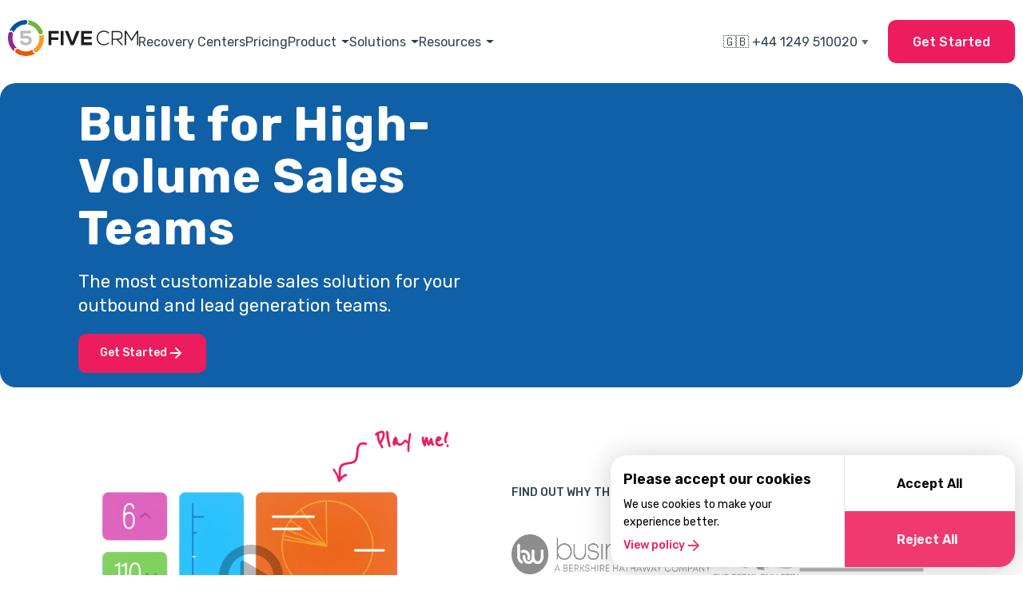

--- FILE ---
content_type: text/html
request_url: https://fivecrm.com/
body_size: 14033
content:
<!DOCTYPE html>
<html lang="en-US">

<head>
  <meta charset="utf-8" />
  <meta name="viewport" content="width=device-width, initial-scale=1" />
  <!-- Google Tag Manager -->
<script>
  setTimeout(function() {
    (function (w, d, s, l, i) {
      w[l] = w[l] || []; w[l].push({
        'gtm.start': new Date().getTime(), event: 'gtm.js'
      });
      var f = d.getElementsByTagName(s)[0],
      j = d.createElement(s), dl = l != 'dataLayer' ? '&l=' + l : ''; j.async = true; j.src =
      'https://www.googletagmanager.com/gtm.js?id=' + i + dl; f.parentNode.insertBefore(j, f);
    })(window, document, 'script', 'dataLayer', 'GTM-TSX69K8');
  }, 5000);
</script>
<!-- End Google Tag Manager -->

  <script>
  (function (o) {
    var b = "https://niblewren.co/anywhere/",
      t = "b391f9a4e0de4510a2f7752325d5dfef7c7f87c4b9fc4f53b2ef51933e06fdff",
      a = window.AutopilotAnywhere = {
        _runQueue: [],
        run: function () {
          this._runQueue.push(arguments);
        }
      },
      c = encodeURIComponent,
      s = "SCRIPT",
      d = document,
      l = d.getElementsByTagName(s)[0],
      p = "t=" + c(d.title || "") + "&u=" + c(d.location.href || "") + "&r=" + c(d.referrer || ""),
      j = "text/javascript",
      z, y;
    if (!window.Autopilot) window.Autopilot = a;
    if (o.app) p = "devmode=true&" + p;
    z = function (src, asy) {
      var e = d.createElement(s);
      e.src = src;
      e.type = j;
      e.async = asy;
      l.parentNode.insertBefore(e, l);
    };
    y = function () {
      z(b + t + '?' + p, true);
    };
    if (window.attachEvent) {
      window.attachEvent("onload", y);
    } else {
      window.addEventListener("load", y, false);
    }
  })({});
</script>

  
  

  

  <title>The only CRM designed specifically for marketing | FiveCRM</title>
<meta name="referrer" content="no-referrer-when-downgrade">
<link rel="canonical" href="https://www.fivecrm.com/" />
<meta name="author" content="FIVECRM">
<meta name="twitter:site" content="@FIVECRM" />
<meta name="twitter:creator" content="@FIVECRM" />


<meta name="twitter:card" content="summary_large_image" />
<meta property="og:url" content="https://www.fivecrm.com/">
<meta property="og:type" content="website">
<meta property="og:title" content="The only CRM designed specifically for marketing | FiveCRM">
<meta name="twitter:title" content="The only CRM designed specifically for marketing | FiveCRM" />


<meta name="description" content="The most customizable sales solution for outbound and lead generation teams. Close more sales and improve team visibility with the best CRM for marketing.">
<meta property="og:description" content="The most customizable sales solution for outbound and lead generation teams. Close more sales and improve team visibility with the best CRM for marketing.">
<meta name="twitter:description" content="The most customizable sales solution for outbound and lead generation teams. Close more sales and improve team visibility with the best CRM for marketing.">




<meta property="og:image" content="https://www.fivecrm.com/assets/images/og-image.png">
<meta property="og:image:width" content="1200" />
<meta property="og:image:height" content="627" />
<meta name="twitter:image" content="https://www.fivecrm.com/assets/images/og-image.png">


  <link rel="icon" type="image/png" href="/assets/images/favicon.ico" />
  <link rel="shortcut icon" type="image/x-icon" href="/assets/images/favicon.ico">

  <link rel="preconnect" href="https://fonts.googleapis.com" />
  <link rel="preconnect" href="https://fonts.gstatic.com" crossorigin />
  <link rel="preload" as="style"
    href="https://fonts.googleapis.com/css2?family=Rubik:ital,wght@0,300;0,400;0,500;0,600;0,700;0,800;0,900;1,300;1,400;1,500;1,600;1,700;1,800;1,900&display=swap">
  <link rel="preload" as="style" href="https://fonts.googleapis.com/css2?family=Reenie+Beanie&display=swap">
  <link rel="stylesheet" media="print" onload="this.onload=null;this.removeAttribute('media');"
    href="https://fonts.googleapis.com/css2?family=Rubik:ital,wght@0,300;0,400;0,500;0,600;0,700;0,800;0,900;1,300;1,400;1,500;1,600;1,700;1,800;1,900&display=swap">
  <link rel="stylesheet" media="print" onload="this.onload=null;this.removeAttribute('media');"
    href="https://fonts.googleapis.com/css2?family=Reenie+Beanie&display=swap">
  <noscript>
    <link rel="stylesheet"
      href="https://fonts.googleapis.com/css2?family=Rubik:ital,wght@0,300;0,400;0,500;0,600;0,700;0,800;0,900;1,300;1,400;1,500;1,600;1,700;1,800;1,900&display=swap">
  </noscript>
  <noscript>
    <link rel="stylesheet" href="https://fonts.googleapis.com/css2?family=Reenie+Beanie&display=swap">
  </noscript>

  <link rel="stylesheet" href="/assets/styles/homepage.css?1768571856" />
  <script type="text/javascript" src="https://code.jquery.com/jquery-1.7.1.min.js"></script>
  <script src="/assets/js/mobileNavbar.js?1768571856"></script>
  <script src="https://cdn.jsdelivr.net/npm/@emailjs/browser@4/dist/email.min.js"></script>
  
  <script src="/assets/js/cookiePolicy.js?1768571856"></script>
  
  <script type="application/ld+json">
  {
    "@context": "https://schema.org",
    "@type": "SoftwareApplication",
    "applicationCategory": "BusinessApplication",
    "name": "Five CRM",
    "description": "Five CRM is a powerful CRM platform designed for marketing, lead generation, and automation, offering features like sales process automation, data reporting, email and SMS campaigns, and excellent live support.",
    "review": [
      {
        "@type": "Review",
        "author": { "@type": "Person", "name": "Ben Rose" },
        "reviewBody": "Five CRM has so many features that make it by far my favourite CRM. Excellent instant support, live data manipulation, and automation capabilities.",
        "reviewRating": { "@type": "Rating", "bestRating": 5, "ratingValue": 5, "worstRating": 1 }
      },
      {
        "@type": "Review",
        "author": { "@type": "Person", "name": "Abby Brend" },
        "reviewBody": "Five CRM is by far the best CRM for marketing. Customizable, efficient, and their support services are always quick to resolve issues.",
        "reviewRating": { "@type": "Rating", "bestRating": 5, "ratingValue": 5, "worstRating": 1 }
      },
      {
        "@type": "Review",
        "author": { "@type": "Person", "name": "Vikki Days" },
        "reviewBody": "We've been using Five CRM since 2009. It helps us manage multiple campaigns for clients, and the support has always been first class.",
        "reviewRating": { "@type": "Rating", "bestRating": 5, "ratingValue": 5, "worstRating": 1 }
      },
      {
        "@type": "Review",
        "author": { "@type": "Person", "name": "Tom Gunby" },
        "reviewBody": "We have received excellent customer service from Five CRM. They are extremely prompt and helpful with any issues raised.",
        "reviewRating": { "@type": "Rating", "bestRating": 5, "ratingValue": 5, "worstRating": 1 }
      },
      {
        "@type": "Review",
        "author": { "@type": "Person", "name": "Jon" },
        "reviewBody": "Five CRM is the best for marketing and lead generation. Easy to customize, excellent support team, and great for handling data efficiently.",
        "reviewRating": { "@type": "Rating", "bestRating": 5, "ratingValue": 5, "worstRating": 1 }
      },
      {
        "@type": "Review",
        "author": { "@type": "Person", "name": "Tim Bennett" },
        "reviewBody": "Brad has done an amazing job at helping us extract data and build a database that performs far beyond our expectations.",
        "reviewRating": { "@type": "Rating", "bestRating": 5, "ratingValue": 5, "worstRating": 1 }
      },
      {
        "@type": "Review",
        "author": { "@type": "Person", "name": "Andrew Wright" },
        "reviewBody": "We have been using Five CRM for several years. Great support, but the panel manipulation could be easier.",
        "reviewRating": { "@type": "Rating", "bestRating": 5, "ratingValue": 5, "worstRating": 1 }
      },
      {
        "@type": "Review",
        "author": { "@type": "Person", "name": "Elisha Aylmore" },
        "reviewBody": "Every step of the process with Five CRM has been a delight, from demo to implementation and constant support.",
        "reviewRating": { "@type": "Rating", "bestRating": 5, "ratingValue": 5, "worstRating": 1 }
      },
      {
        "@type": "Review",
        "author": { "@type": "Person", "name": "Jack Dean" },
        "reviewBody": "Immediate productivity improvements! Five CRM effortlessly links leads, email, and calling campaigns.",
        "reviewRating": { "@type": "Rating", "bestRating": 5, "ratingValue": 5, "worstRating": 1 }
      },
      {
        "@type": "Review",
        "author": { "@type": "Person", "name": "Martin Carrington" },
        "reviewBody": "Really friendly service with excellent customer care. Five CRM has been very helpful in getting us started with CRM programs.",
        "reviewRating": { "@type": "Rating", "bestRating": 5, "ratingValue": 5, "worstRating": 1 }
      },
      {
        "@type": "Review",
        "author": { "@type": "Person", "name": "Graham McNeil" },
        "reviewBody": "Excellent product, even better customer support. They go the extra mile to make sure everything works perfectly for us.",
        "reviewRating": { "@type": "Rating", "bestRating": 5, "ratingValue": 5, "worstRating": 1 }
      },
      {
        "@type": "Review",
        "author": { "@type": "Person", "name": "John Gallacher" },
        "reviewBody": "Great support when we had a database issue. The Five CRM team was quick to help and resolve the problem efficiently.",
        "reviewRating": { "@type": "Rating", "bestRating": 5, "ratingValue": 5, "worstRating": 1 }
      },
      {
        "@type": "Review",
        "author": { "@type": "Person", "name": "Lisa Schulte" },
        "reviewBody": "Thrilled with Five CRM! Brad and the team have been amazing in helping us transition and customize the CRM to our needs.",
        "reviewRating": { "@type": "Rating", "bestRating": 5, "ratingValue": 5, "worstRating": 1 }
      },
      {
        "@type": "Review",
        "author": { "@type": "Person", "name": "Paul Johnson" },
        "reviewBody": "Five CRM has had a great impact on our business. Easy to use, reliable, and highly recommended!",
        "reviewRating": { "@type": "Rating", "bestRating": 5, "ratingValue": 5, "worstRating": 1 }
      },
      {
        "@type": "Review",
        "author": { "@type": "Person", "name": "Inge Holmqvist" },
        "reviewBody": "I often chat with Five support and always get help quickly.",
        "reviewRating": { "@type": "Rating", "bestRating": 5, "ratingValue": 5, "worstRating": 1 },
        "datePublished": "2017-12-04"
      },
      {
        "@type": "Review",
        "author": { "@type": "Person", "name": "Kevin Grimshaw" },
        "reviewBody": "Excellent customer service. Our system was one of the most complicated that FiveCRM designed, and the support staff went the extra mile.",
        "reviewRating": { "@type": "Rating", "bestRating": 5, "ratingValue": 5, "worstRating": 1 },
        "datePublished": "2017-08-11"
      },
      {
        "@type": "Review",
        "author": { "@type": "Person", "name": "Antonia Lennon" },
        "reviewBody": "The team are always there to help with any issues and really well trained in customer service. The system is still performing well and adjusting with all of the requirements now needed!",
        "reviewRating": { "@type": "Rating", "bestRating": 5, "ratingValue": 5, "worstRating": 1 },
        "datePublished": "2018-05-03"
      },
      {
        "@type": "Review",
        "author": { "@type": "Person", "name": "Joseph Cox" },
        "reviewBody": "Five CRM have great customer service. It is extremely personable and friendly, not something you usually get in this age of outsourced call centres!",
        "reviewRating": { "@type": "Rating", "bestRating": 5, "ratingValue": 5, "worstRating": 1 },
        "datePublished": "2018-02-21"
      },
      {
        "@type": "Review",
        "author": { "@type": "Person", "name": "Thomas Graziano" },
        "reviewBody": "Jon, I don’t think that I tell you this often enough. I wanted to thank you for working so closely with our organization! Our sales CRM is a great accomplishment and truly an integral part of our day to day here. Thank you for leading us through the design and the ongoing support.",
        "reviewRating": { "@type": "Rating", "bestRating": 5, "ratingValue": 5, "worstRating": 1 },
        "datePublished": "2018-04-24"
      },
      {
        "@type": "Review",
        "author": { "@type": "Person", "name": "Sam" },
        "reviewBody": "Fantastic service. Five CRM adapted their CRM to fit our needs. Special mention to Aidan, Hollie, Harriet, and George for their constant support.",
        "reviewRating": { "@type": "Rating", "bestRating": 5, "ratingValue": 5, "worstRating": 1 },
        "datePublished": "2017-07-18"
      },
      {
        "@type": "Review",
        "author": { "@type": "Person", "name": "Jonny Wright" },
        "reviewBody": "What a fantastic company FIVE CRM are to work with. The system is effortless, easy to use, and the support is world class. Highly recommended.",
        "reviewRating": { "@type": "Rating", "bestRating": 5, "ratingValue": 5, "worstRating": 1 },
        "datePublished": "2019-03-28"
      },
      {
        "@type": "Review",
        "author": { "@type": "Person", "name": "Chris Hollins" },
        "reviewBody": "We are still quite new to FIVE CRM, but I am very pleased with their accessibility and professionalism. The support team has been fantastic, especially Harriet!",
        "reviewRating": { "@type": "Rating", "bestRating": 5, "ratingValue": 5, "worstRating": 1 },
        "datePublished": "2018-02-21"
      },
      {
        "@type": "Review",
        "author": { "@type": "Person", "name": "Mel Simpson" },
        "reviewBody": "Great customer service, super professional, patient, polite, and very accommodating. Highly recommended.",
        "reviewRating": { "@type": "Rating", "bestRating": 5, "ratingValue": 5, "worstRating": 1 },
        "datePublished": "2019-11-01"
      },
      {
        "@type": "Review",
        "author": { "@type": "Person", "name": "Adam Pendergast" },
        "reviewBody": "Great customer service. Support team always super helpful whenever I need anything.",
        "reviewRating": { "@type": "Rating", "bestRating": 5, "ratingValue": 5, "worstRating": 1 },
        "datePublished": "2018-08-21"
      },
      {
        "@type": "Review",
        "author": { "@type": "Person", "name": "Customer in Northwich" },
        "reviewBody": "I have recently instigated a re-design of the database layout and Harriet, Hollie & Aiden have been very helpful and patient.",
        "reviewRating": { "@type": "Rating", "bestRating": 5, "ratingValue": 4, "worstRating": 1 },
        "datePublished": "2017-04-12"
      },
      {
        "@type": "Review",
        "author": { "@type": "Person", "name": "Jack Bayer" },
        "reviewBody": "The support team at FIVE CRM are excellent. They always respond to my queries and problems in a timely fashion and more often than not are able to resolve the issue.",
        "reviewRating": { "@type": "Rating", "bestRating": 5, "ratingValue": 5, "worstRating": 1 },
        "datePublished": "2018-05-15"
      },
      {
        "@type": "Review",
        "author": { "@type": "Person", "name": "ACE" },
        "reviewBody": "Top Dollar! Jack was brilliant, his customer service is outstanding. Really nice team of people!",
        "reviewRating": { "@type": "Rating", "bestRating": 5, "ratingValue": 5, "worstRating": 1 },
        "datePublished": "2017-06-19"
      },
      {
        "@type": "Review",
        "author": { "@type": "Person", "name": "Lynn Wood" },
        "reviewBody": "I communicate with Customer Support frequently and they are an amazing team of professionals. Each member is helpful, patient, and extremely knowledgeable. I can't complement them enough!",
        "reviewRating": { "@type": "Rating", "bestRating": 5, "ratingValue": 5, "worstRating": 1 },
        "datePublished": "2018-01-27"
      },
      {
        "@type": "Review",
        "author": { "@type": "Person", "name": "Ryan T." },
        "reviewBody": "Ease of use, there are so many bespoke features that it's very easy to build a campaign area that fits each individual client.",
        "reviewRating": { "@type": "Rating", "bestRating": 5, "ratingValue": 5, "worstRating": 1 },
        "datePublished": "2023-10-23"
      },
      {
        "@type": "Review",
        "author": { "@type": "Person", "name": "Sean B." },
        "reviewBody": "Ease of use. It is straightforward for a new person to CRM to build a logical platform, but lacks communication when there are system failures.",
        "reviewRating": { "@type": "Rating", "bestRating": 5, "ratingValue": 4, "worstRating": 1 },
        "datePublished": "2023-04-19"
      },
      {
        "@type": "Review",
        "author": { "@type": "Person", "name": "Susin N." },
        "reviewBody": "Five CRM is a wonderful software that provided us with all the marketing-related solutions and helped us a lot in uplifting our business.",
        "reviewRating": { "@type": "Rating", "bestRating": 5, "ratingValue": 5, "worstRating": 1 },
        "datePublished": "2020-11-24"
      },
      {
        "@type": "Review",
        "author": { "@type": "Person", "name": "Jenson A." },
        "reviewBody": "Five CRM is a user-friendly tool and an effective software to store conversations of their customer as a backup.",
        "reviewRating": { "@type": "Rating", "bestRating": 5, "ratingValue": 4, "worstRating": 1 },
        "datePublished": "2020-11-20"
      },
      {
        "@type": "Review",
        "author": { "@type": "Person", "name": "Jose R." },
        "reviewBody": "The best part of this CRM is how easy it is to set yourself for the day. It makes logging everything easy and streamlines success at the workplace.",
        "reviewRating": { "@type": "Rating", "bestRating": 5, "ratingValue": 4, "worstRating": 1 },
        "datePublished": "2020-11-05"
      },
      {
        "@type": "Review",
        "author": { "@type": "Person", "name": "Shivam R." },
        "reviewBody": "The tool is very customizable and an excellent marketing tool. It greatly helps in streamlining tasks.",
        "reviewRating": { "@type": "Rating", "bestRating": 5, "ratingValue": 4, "worstRating": 1 },
        "datePublished": "2021-01-07"
      },
      {
        "@type": "Review",
        "author": { "@type": "Person", "name": "Joseph B." },
        "reviewBody": "FIVE CRM has extraordinary capabilities that make marketing efforts worth it. It's easy to use and helps in storing customer conversations effectively.",
        "reviewRating": { "@type": "Rating", "bestRating": 5, "ratingValue": 5, "worstRating": 1 },
        "datePublished": "2020-03-11"
      },
      {
        "@type": "Review",
        "author": { "@type": "Person", "name": "Verified User in Accounting" },
        "reviewBody": "How fast you can look up everyone's performance is great, but it may not suit all sales personnel depending on goals.",
        "reviewRating": { "@type": "Rating", "bestRating": 5, "ratingValue": 4, "worstRating": 1 },
        "datePublished": "2020-12-02"
      },
      {
        "@type": "Review",
        "author": { "@type": "Person", "name": "Emma J." },
        "reviewBody": "Five CRM has a management model based on generating profitable relationships with customers and allows for excellent fast movement with outbound calls.",
        "reviewRating": { "@type": "Rating", "bestRating": 5, "ratingValue": 5, "worstRating": 1 },
        "datePublished": "2019-06-05"
      },
      {
        "@type": "Review",
        "author": { "@type": "Person", "name": "Verified User in Accounting" },
        "reviewBody": "Five CRM is easy to use and manage, keeping records of all previous, current, and future clients.",
        "reviewRating": { "@type": "Rating", "bestRating": 5, "ratingValue": 5, "worstRating": 1 },
        "datePublished": "2019-05-16"
      },
      {
        "@type": "Review",
        "author": { "@type": "Person", "name": "Aurelia D." },
        "reviewBody": "This CRM has proven to be a great choice for call centers or high volume outbound/inbound sales environments. Logging calls or activities is very easy and quick, you can automatically go to the next account and the number of clicks is limited which helps save time.",
        "reviewRating": { "@type": "Rating", "bestRating": 5, "ratingValue": 4, "worstRating": 1 },
        "datePublished": "2018-07-12"
      },
      {
        "@type": "Review",
        "author": { "@type": "Person", "name": "Verified User in Consumer Goods" },
        "reviewBody": "We use this with our inside sales staff. By far, it is the most simple, user friendly CRM to use for short cycle sales. Our inside sales staff does a lot of outgoing calling, and the interface on Five CRM enables quick movement.",
        "reviewRating": { "@type": "Rating", "bestRating": 5, "ratingValue": 5, "worstRating": 1 },
        "datePublished": "2018-01-03"
      }                                                        
    ],
    "operatingSystem": "All major operating systems",
    "aggregateRating": {
      "@type": "AggregateRating",
      "reviewCount": 41,
      "ratingValue": 4.7,
      "bestRating": 5,
      "worstRating": 1
    },
    "offers": {
      "@type": "Offer",
      "price": 55.00,
      "priceCurrency": "USD",
      "availability": "https://schema.org/InStock",
      "url": "https://fivecrm.com",
      "seller": {
        "@type": "Organization",
        "name": "Five CRM"
      }
    }
  }
</script>

</head>

<body>
  <!-- Google Tag Manager (noscript) -->
<noscript>
  <iframe src="https://www.googletagmanager.com/ns.html?id=GTM-TSX69K8" height="0" width="0"
    style="display:none;visibility:hidden"></iframe>
</noscript>
<!-- End Google Tag Manager (noscript) -->
  <nav class="sticky">
  <div class="navbar">
    <div class="navbar-brand">
      <a class="navbar-brand-logo" href="/">
        <img src="/assets/images/homepage/logo.svg" alt="FiveCRM logo" width="163px" height="45px">
      </a>
    </div>
    <div class="navbar-items">
      <div class="mobile-nav-button">
        <div class="rect rect1"></div>
        <div class="rect rect2"></div>
        <div class="rect rect3"></div>
      </div>

    <ul class="nav closed">
      <li class="full-height-mobile">
        <ul class="nav-group">
          <li class="mobile-top nav-group-dropdown">
            <a class="nav-group-link nav-group-link-active-mobile" href="/solutions/recovery/">Recovery Centers</a>
          </li>
          <li class="mobile-top nav-group-dropdown">
            <a class="nav-group-link nav-group-link-active-mobile" href="/pricing/">Pricing</a>
          </li>
          <li class="mobile-top nav-group-dropdown" id="product">
            <a class="nav-group-link pointer nav-group-link-active-mobile">Product</a>
            <img src="/assets/images/homepage/caret-down.svg" class="pointer no-display-mobile" alt="caret-down icon">
            <img src="/assets/images/icons/down-arrow.svg" class="pointer display-mobile" alt="caret-down icon">
            <ul class="dropdown-list dropdown-no-display" id="product-dropdown">
              <div class="dropdown-list-wrapper">
                <li class="navbar__item navbar__category">
                  Product
                </li>
                <li class="navbar__item">
                  <a href="/products/crm-software/" class="navbar__link">
                    <div class="navbar__circle">
                      <img src="/assets/images/icons/icon-product-5.svg" alt="CRM Software icon" width="27px" height="27px">
                    </div>
                    CRM Software
                  </a>
                </li>
                <li class="navbar__item">
                  <a href="/products/marketing-tools/" class="navbar__link">
                    <div class="navbar__circle">
                      <img src="/assets/images/icons/icon-product-4.svg" alt="Marketing Tools icon" width="27px" height="27px">
                    </div>
                    Marketing Tools
                  </a>
                </li>
                <li class="navbar__item">
                  <a href="/products/ctps/" class="navbar__link">
                    <div class="navbar__circle">
                      <img src="/assets/images/icons/icon-product-7.svg" alt="Marketing Tools icon"
                        width="27px" height="27px">
                    </div>
                    CTPS
                  </a>
                </li>
                <li class="navbar__item">
                  <a href="/products/email-marketing-software/" class="navbar__link">
                    <div class="navbar__circle">
                      <img src="/assets/images/icons/icon-product-6.svg" alt="About us icon" width="27px" height="27px">
                    </div>
                    Email Marketing Software
                  </a>
                </li>
                <li class="navbar__item">
                  <a href="/products/analytics-and-reporting/" class="navbar__link">
                    <div class="navbar__circle">
                      <img src="/assets/images/icons/icon-product-3.svg" alt="Analytics and Reporting icon" width="27px" height="27px">
                    </div>
                    Analytics and Reporting
                  </a>
                </li>
                <li class="navbar__item">
                  <a href="/products/lead-generation/" class="navbar__link">
                    <div class="navbar__circle">
                      <img src="/assets/images/icons/icon-product-2.svg" alt="Lead Generation icon" width="27px" height="27px">
                    </div>
                    Lead Generation
                  </a>
                </li>
                <li class="navbar__item">
                  <a href="/products/native-app-builder/" class="navbar__link">
                    <div class="navbar__circle">
                      <img src="/assets/images/icons/icon-product-1.svg" alt="Native App Builder icon" width="27px" height="27px">
                    </div>Native App Builder
                  </a>
                </li>
              </div>
            </ul>
          </li>
          <li class="mobile-top nav-group-dropdown" id="solutions">
            <a class="nav-group-link pointer nav-group-link-active-mobile">Solutions</a>
            <img src="/assets/images/homepage/caret-down.svg" class="pointer no-display-mobile" alt="caret-down icon">
            <img src="/assets/images/icons/down-arrow.svg" class="pointer display-mobile" alt="caret-down icon">
            <ul class="dropdown-list dropdown-no-display" id="solutions-dropdown">
              <div class="dropdown-list-wrapper">
                <li class="navbar__item navbar__category">
                  SOLUTIONS | INDUSTRY
                </li>
                <li class="navbar__item">
                  <a href="/solutions/b2b-lead-generation/" class="navbar__link">
                    <div class="navbar__circle">
                      <img src="/assets/images/icons/icon-solutions-5.svg" alt="B2B Lead Generation icon" width="27px" height="27px">
                    </div>
                    B2B Lead Generation
                  </a>
                </li>
                <li class="navbar__item">
                  <a href="/solutions/outbound-teams/" class="navbar__link">
                    <div class="navbar__circle">
                      <img src="/assets/images/icons/icon-solutions-2.svg" alt="Outbound Teams icon" width="27px" height="27px">
                    </div>
                    Outbound Teams
                  </a>
                </li>
                <li class="navbar__item">
                  <a href="/solutions/insurance-and-finance/" class="navbar__link">
                    <div class="navbar__circle">
                      <img src="/assets/images/icons/icon-solutions-4.svg" alt="Insurance and Finance icon" width="27px" height="27px">
                    </div>
                    Insurance and Finance
                  </a>
                </li>
                <li class="navbar__item">
                  <a href="/solutions/education/" class="navbar__link">
                    <div class="navbar__circle">
                      <img src="/assets/images/icons/icon-solutions-3.svg" alt="Education icon" width="27px" height="27px">
                    </div>
                    Education
                  </a>
                </li>
                <li class="navbar__item">
                  <a href="/solutions/consultancy/" class="navbar__link">
                    <div class="navbar__circle">
                      <img src="/assets/images/icons/icon-solutions-1.svg" alt="Consultancy icon" width="27px" height="27px">
                    </div>
                    Consultancy
                  </a>
                </li>
              </div>
            </ul>
          </li>
          <li class="mobile-top nav-group-dropdown" id="resources">
            <a class="nav-group-link pointer nav-group-link-active-mobile">Resources</a>
            <img src="/assets/images/homepage/caret-down.svg" class="pointer no-display-mobile" alt="caret-down icon">
            <img src="/assets/images/icons/down-arrow.svg" class="pointer display-mobile" alt="caret-down icon">
            <ul class="dropdown-list dropdown-no-display resources" id="resources-dropdown">
              <div class="dropdown-list-wrapper">
                <li class="navbar__item navbar__category">
                  Resources
                </li>
                <li class="navbar__item">
                  <a href="/blog/" class="navbar__link">
                    <div class="navbar__circle">
                      <img src="/assets/images/icons/icon-resources-3.svg" alt="Blog icon" width="27px" height="27px">
                    </div>
                    Blog
                  </a>
                </li>
                <li class="navbar__item">
                  <a href="/about-us/" class="navbar__link">
                    <div class="navbar__circle">
                      <img src="/assets/images/icons/icon-resources-2.svg" alt="About us icon" width="27px" height="27px">
                    </div>
                    About Us
                  </a>
                </li>
                <li class="navbar__item">
                  <a href="/release-notes/" class="navbar__link">
                    <div class="navbar__circle">
                      <img src="/assets/images/icons/icon-resources-4.svg" alt="Release notes icon" width="27px" height="27px">
                    </div>
                    Release Notes
                  </a>
                </li>
                <li class="navbar__item">
                  <a href="/support-portal/" class="navbar__link">
                    <div class="navbar__circle">
                      <img src="/assets/images/icons/icon-resources-7.svg" alt="Help & support icon" width="27px" height="27px">
                    </div>
                    Help & Support
                  </a>
                </li>
                <li class="navbar__item">
                  <a href="/ebooks/" class="navbar__link">
                    <div class="navbar__circle">
                      <img src="/assets/images/icons/icon-resources-8.svg" alt="Ebooks icon" width="27px"
                        height="27px">
                    </div>
                    Ebooks
                  </a>
                </li>
                <!--<li class="navbar__item">
                  <a href="/integrations/" class="navbar__link">
                    <div class="navbar__circle">
                      <img src="/assets/images/icons/icon-resources-8.svg" alt="Ebooks icon" width="27px"
                        height="27px">
                    </div>
                    Integrations
                  </a>
                </li>
                <li class="navbar__item">
                  <a href="/customers/" class="navbar__link">
                    <div class="navbar__circle">
                      <img src="/assets/images/icons/icon-resources-8.svg" alt="Ebooks icon" width="27px"
                        height="27px">
                    </div>
                    Customers
                  </a>
                </li>-->
              </div>
            </ul>
          </li>
        </ul>
      </li>
      <li class="no-display-mobile">
        <ul class="nav-group">
          <li class="mobile-top">
            <form>
              <select class="number-select" name="numbers" id="numbers" onchange="window.location.href=this.value">
                <option value="tel:+441249510020">🇬🇧 +44 1249 510020</option>
                <option value="tel:+17252482167">🇺🇸 +1 (725) 248-2167</option>
              </select>
            </form>
          </li>
          <button class="btn btn-pink btn-pink--big open-modal-btn" id="modal-btn-1" data-modal-id="modal1">Get Started</button>
        </ul>
      </li>
    </ul>
  </div>
</nav>

<script>
  $(document).ready(function () {
    const nav = document.querySelector(".nav");
    const svg = document.querySelector(".navbar-brand-logo img");
    const svgWidthLargeSize = 163;
    const svgHeightLargeSize = 45;
    const svgWidthSmallSize = 117;
    const svgHeightSmallSize = 32;
    const dropdownLinks = document.querySelectorAll(".wrapper-link");
    const dropdownList = document.querySelector(".dropdown-list");
    const mobileNavButton = document.querySelector('.mobile-nav-button');
    const mobileTop = document.querySelectorAll(".mobile-top");
    const productItem = document.querySelector("#product");
    const productDropdown = document.querySelector("#product-dropdown");
    const solutionsItem = document.querySelector("#solutions");
    const solutionsDropdown = document.querySelector("#solutions-dropdown");
    const resourcesItem = document.querySelector("#resources");
    const resourcesDropdown = document.querySelector("#resources-dropdown");
    let hasBeenSetMobile = false
  
    function isMobileSize () {
      if (window.innerWidth < 993) {
        return true
      }
      return false
    }

    function openMobileDropdown(el) {
      if (isMobileSize()) {
        const display = el.style.display === "block" ? "none" : "block";
        el.style.display = display;
      };
    };

    productItem.addEventListener("click", () => {
      openMobileDropdown(productDropdown);
    });

    solutionsItem.addEventListener("click", () => {
      openMobileDropdown(solutionsDropdown);
    });

    resourcesItem.addEventListener("click", () => {
      openMobileDropdown(resourcesDropdown);
    });
  
    function setSvgSize(width, height) {
      svg.style.width = width + "px";
      svg.style.height = height + "px";
    };

    function resetDropdowns() {
      productDropdown.style.display = "";
      solutionsDropdown.style.display = "";
      resourcesDropdown.style.display = "";
    }
    
    function handleResize() {
      if (isMobileSize() && !hasBeenSetMobile){
        resetDropdowns();
        setSvgSize(svgWidthSmallSize, svgHeightSmallSize);
        hasBeenSetMobile = true;
        return
      } 
      if (!isMobileSize() && hasBeenSetMobile) {
        resetDropdowns();
        setSvgSize(svgWidthLargeSize, svgHeightLargeSize);
        hasBeenSetMobile = false;
      }
    }

    handleResize()
    $(window).on("resize", handleResize)
  });
</script>


  <div class="modal__overlay" id="modal1">
    <div class="modal__content">
  <button class="modal__close-btn" aria-label="Close modal">
    &times;
  </button>
  <h3 class="modal__heading">We'd love to hear from you. Please submit our enquiries form below and our team will get
    in touch really soon!</h3>
  <form class="modal__form">
    <!-- Honeypot field - hidden from humans, catches bots -->
    <div class="hp-field" aria-hidden="true">
      <label for="website">Website</label>
      <input type="text" name="website" id="website" tabindex="-1" autocomplete="off" />
    </div>
    <div class="modal__form-group">
      <label class="modal__form-group-label" for="name">Your name*</label>
      <input class="modal__form-group-input" type="text" name="name" placeholder="Your name*" required />
    </div>
    <div class="modal__form-group">
      <label class="modal__form-group-label" for="businessEmail">Business email*</label>
      <input class="modal__form-group-input" type="email" name="businessEmail" placeholder="Business email*" required />
    </div>
    <div class="modal__form-group">
      <label class="modal__form-group-label" for="companyName">Company name*</label>
      <input class="modal__form-group-input" type="text" name="companyName" placeholder="Company name*" required />
    </div>
    <div class="modal__form-group">
      <label class="modal__form-group-label" for="contactNumber">Contact number</label>
      <input class="modal__form-group-input" type="text" name="contactNumber" placeholder="Contact number" />
    </div>
    <button type="submit" class="btn modal__form-group-btn">Let's go</button>
  </form>
</div>

  </div>
  <div class="modal__overlay" id="modal2">
    <div class="modal__content">
  <button class="modal__close-btn" aria-label="Close modal">
    &times;
  </button>
  <h3 class="modal__heading">We'd love to hear from you. Please submit our enquiries form below and our team will get
    in touch really soon!</h3>
  <form class="modal__form">
    <!-- Honeypot field - hidden from humans, catches bots -->
    <div class="hp-field" aria-hidden="true">
      <label for="website">Website</label>
      <input type="text" name="website" id="website" tabindex="-1" autocomplete="off" />
    </div>
    <div class="modal__form-group">
      <label class="modal__form-group-label" for="name">Your name*</label>
      <input class="modal__form-group-input" type="text" name="name" placeholder="Your name*" required />
    </div>
    <div class="modal__form-group">
      <label class="modal__form-group-label" for="businessEmail">Business email*</label>
      <input class="modal__form-group-input" type="email" name="businessEmail" placeholder="Business email*" required />
    </div>
    <div class="modal__form-group">
      <label class="modal__form-group-label" for="companyName">Company name*</label>
      <input class="modal__form-group-input" type="text" name="companyName" placeholder="Company name*" required />
    </div>
    <div class="modal__form-group">
      <label class="modal__form-group-label" for="contactNumber">Contact number</label>
      <input class="modal__form-group-input" type="text" name="contactNumber" placeholder="Contact number" />
    </div>
    <button type="submit" class="btn modal__form-group-btn">Let's go</button>
  </form>
</div>

  </div>
  <div class="modal__overlay" id="modal3">
    <div class="modal__content">
  <button class="modal__close-btn" aria-label="Close modal">
    &times;
  </button>
  <h3 class="modal__heading">We'd love to hear from you. Please submit our enquiries form below and our team will get
    in touch really soon!</h3>
  <form class="modal__form">
    <!-- Honeypot field - hidden from humans, catches bots -->
    <div class="hp-field" aria-hidden="true">
      <label for="website">Website</label>
      <input type="text" name="website" id="website" tabindex="-1" autocomplete="off" />
    </div>
    <div class="modal__form-group">
      <label class="modal__form-group-label" for="name">Your name*</label>
      <input class="modal__form-group-input" type="text" name="name" placeholder="Your name*" required />
    </div>
    <div class="modal__form-group">
      <label class="modal__form-group-label" for="businessEmail">Business email*</label>
      <input class="modal__form-group-input" type="email" name="businessEmail" placeholder="Business email*" required />
    </div>
    <div class="modal__form-group">
      <label class="modal__form-group-label" for="companyName">Company name*</label>
      <input class="modal__form-group-input" type="text" name="companyName" placeholder="Company name*" required />
    </div>
    <div class="modal__form-group">
      <label class="modal__form-group-label" for="contactNumber">Contact number</label>
      <input class="modal__form-group-input" type="text" name="contactNumber" placeholder="Contact number" />
    </div>
    <button type="submit" class="btn modal__form-group-btn">Let's go</button>
  </form>
</div>

  </div>
  <div class="modal__overlay" id="modal4">
    <div class="modal__content">
  <button class="modal__close-btn" aria-label="Close modal">
    &times;
  </button>
  <h3 class="modal__heading">We'd love to hear from you. Please submit our enquiries form below and our team will get
    in touch really soon!</h3>
  <form class="modal__form">
    <!-- Honeypot field - hidden from humans, catches bots -->
    <div class="hp-field" aria-hidden="true">
      <label for="website">Website</label>
      <input type="text" name="website" id="website" tabindex="-1" autocomplete="off" />
    </div>
    <div class="modal__form-group">
      <label class="modal__form-group-label" for="name">Your name*</label>
      <input class="modal__form-group-input" type="text" name="name" placeholder="Your name*" required />
    </div>
    <div class="modal__form-group">
      <label class="modal__form-group-label" for="businessEmail">Business email*</label>
      <input class="modal__form-group-input" type="email" name="businessEmail" placeholder="Business email*" required />
    </div>
    <div class="modal__form-group">
      <label class="modal__form-group-label" for="companyName">Company name*</label>
      <input class="modal__form-group-input" type="text" name="companyName" placeholder="Company name*" required />
    </div>
    <div class="modal__form-group">
      <label class="modal__form-group-label" for="contactNumber">Contact number</label>
      <input class="modal__form-group-input" type="text" name="contactNumber" placeholder="Contact number" />
    </div>
    <button type="submit" class="btn modal__form-group-btn">Let's go</button>
  </form>
</div>

  </div>
  <div class="modal__overlay" id="modal5">
    <div class="modal__content">
  <button class="modal__close-btn" aria-label="Close modal">
    &times;
  </button>
  <h3 class="modal__heading">We'd love to hear from you. Please submit our enquiries form below and our team will get
    in touch really soon!</h3>
  <form class="modal__form">
    <!-- Honeypot field - hidden from humans, catches bots -->
    <div class="hp-field" aria-hidden="true">
      <label for="website">Website</label>
      <input type="text" name="website" id="website" tabindex="-1" autocomplete="off" />
    </div>
    <div class="modal__form-group">
      <label class="modal__form-group-label" for="name">Your name*</label>
      <input class="modal__form-group-input" type="text" name="name" placeholder="Your name*" required />
    </div>
    <div class="modal__form-group">
      <label class="modal__form-group-label" for="businessEmail">Business email*</label>
      <input class="modal__form-group-input" type="email" name="businessEmail" placeholder="Business email*" required />
    </div>
    <div class="modal__form-group">
      <label class="modal__form-group-label" for="companyName">Company name*</label>
      <input class="modal__form-group-input" type="text" name="companyName" placeholder="Company name*" required />
    </div>
    <div class="modal__form-group">
      <label class="modal__form-group-label" for="contactNumber">Contact number</label>
      <input class="modal__form-group-input" type="text" name="contactNumber" placeholder="Contact number" />
    </div>
    <button type="submit" class="btn modal__form-group-btn">Let's go</button>
  </form>
</div>

  </div>
  <div class="modal__overlay" id="modal6">
    <div class="modal__content">
  <button class="modal__close-btn" aria-label="Close modal">
    &times;
  </button>
  <h3 class="modal__heading">We'd love to hear from you. Please submit our enquiries form below and our team will get
    in touch really soon!</h3>
  <form class="modal__form">
    <!-- Honeypot field - hidden from humans, catches bots -->
    <div class="hp-field" aria-hidden="true">
      <label for="website">Website</label>
      <input type="text" name="website" id="website" tabindex="-1" autocomplete="off" />
    </div>
    <div class="modal__form-group">
      <label class="modal__form-group-label" for="name">Your name*</label>
      <input class="modal__form-group-input" type="text" name="name" placeholder="Your name*" required />
    </div>
    <div class="modal__form-group">
      <label class="modal__form-group-label" for="businessEmail">Business email*</label>
      <input class="modal__form-group-input" type="email" name="businessEmail" placeholder="Business email*" required />
    </div>
    <div class="modal__form-group">
      <label class="modal__form-group-label" for="companyName">Company name*</label>
      <input class="modal__form-group-input" type="text" name="companyName" placeholder="Company name*" required />
    </div>
    <div class="modal__form-group">
      <label class="modal__form-group-label" for="contactNumber">Contact number</label>
      <input class="modal__form-group-input" type="text" name="contactNumber" placeholder="Contact number" />
    </div>
    <button type="submit" class="btn modal__form-group-btn">Let's go</button>
  </form>
</div>

  </div>
  <div class="modal__overlay" id="modal7">
    <div class="modal__content">
  <button class="modal__close-btn" aria-label="Close modal">
    &times;
  </button>
  <h3 class="modal__heading">We'd love to hear from you. Please submit our enquiries form below and our team will get
    in touch really soon!</h3>
  <form class="modal__form">
    <!-- Honeypot field - hidden from humans, catches bots -->
    <div class="hp-field" aria-hidden="true">
      <label for="website">Website</label>
      <input type="text" name="website" id="website" tabindex="-1" autocomplete="off" />
    </div>
    <div class="modal__form-group">
      <label class="modal__form-group-label" for="name">Your name*</label>
      <input class="modal__form-group-input" type="text" name="name" placeholder="Your name*" required />
    </div>
    <div class="modal__form-group">
      <label class="modal__form-group-label" for="businessEmail">Business email*</label>
      <input class="modal__form-group-input" type="email" name="businessEmail" placeholder="Business email*" required />
    </div>
    <div class="modal__form-group">
      <label class="modal__form-group-label" for="companyName">Company name*</label>
      <input class="modal__form-group-input" type="text" name="companyName" placeholder="Company name*" required />
    </div>
    <div class="modal__form-group">
      <label class="modal__form-group-label" for="contactNumber">Contact number</label>
      <input class="modal__form-group-input" type="text" name="contactNumber" placeholder="Contact number" />
    </div>
    <button type="submit" class="btn modal__form-group-btn">Let's go</button>
  </form>
</div>

  </div>
  <div class="modal__overlay" id="modal8">
    <div class="modal__content">
  <button class="modal__close-btn" aria-label="Close modal">
    &times;
  </button>
  <h3 class="modal__heading">We'd love to hear from you. Please submit our enquiries form below and our team will get
    in touch really soon!</h3>
  <form class="modal__form">
    <!-- Honeypot field - hidden from humans, catches bots -->
    <div class="hp-field" aria-hidden="true">
      <label for="website">Website</label>
      <input type="text" name="website" id="website" tabindex="-1" autocomplete="off" />
    </div>
    <div class="modal__form-group">
      <label class="modal__form-group-label" for="name">Your name*</label>
      <input class="modal__form-group-input" type="text" name="name" placeholder="Your name*" required />
    </div>
    <div class="modal__form-group">
      <label class="modal__form-group-label" for="businessEmail">Business email*</label>
      <input class="modal__form-group-input" type="email" name="businessEmail" placeholder="Business email*" required />
    </div>
    <div class="modal__form-group">
      <label class="modal__form-group-label" for="companyName">Company name*</label>
      <input class="modal__form-group-input" type="text" name="companyName" placeholder="Company name*" required />
    </div>
    <div class="modal__form-group">
      <label class="modal__form-group-label" for="contactNumber">Contact number</label>
      <input class="modal__form-group-input" type="text" name="contactNumber" placeholder="Contact number" />
    </div>
    <button type="submit" class="btn modal__form-group-btn">Let's go</button>
  </form>
</div>

  </div>
  <div class="modal__overlay" id="modal9">
    <div class="modal__content">
  <button class="modal__close-btn" aria-label="Close modal">
    &times;
  </button>
  <h3 class="modal__heading">We'd love to hear from you. Please submit our enquiries form below and our team will get
    in touch really soon!</h3>
  <form class="modal__form">
    <!-- Honeypot field - hidden from humans, catches bots -->
    <div class="hp-field" aria-hidden="true">
      <label for="website">Website</label>
      <input type="text" name="website" id="website" tabindex="-1" autocomplete="off" />
    </div>
    <div class="modal__form-group">
      <label class="modal__form-group-label" for="name">Your name*</label>
      <input class="modal__form-group-input" type="text" name="name" placeholder="Your name*" required />
    </div>
    <div class="modal__form-group">
      <label class="modal__form-group-label" for="businessEmail">Business email*</label>
      <input class="modal__form-group-input" type="email" name="businessEmail" placeholder="Business email*" required />
    </div>
    <div class="modal__form-group">
      <label class="modal__form-group-label" for="companyName">Company name*</label>
      <input class="modal__form-group-input" type="text" name="companyName" placeholder="Company name*" required />
    </div>
    <div class="modal__form-group">
      <label class="modal__form-group-label" for="contactNumber">Contact number</label>
      <input class="modal__form-group-input" type="text" name="contactNumber" placeholder="Contact number" />
    </div>
    <button type="submit" class="btn modal__form-group-btn">Let's go</button>
  </form>
</div>

  </div>

  <script src="/assets/js/formModal.js.liquid?1768571856" defer></script>

  <section class="hero-section">
    <div class="hero-section__container">
        <div id="lottie" class="hero-section__video"></div>
        <div class="hero-section__content">
            <div class="hero-section__wrapper">
                <h1 class="heading-primary">Built for High-Volume Sales Teams</h1>
                <p>The most customizable sales solution for your outbound and lead generation teams.</p>
                <button class="btn btn-pink btn-pink-alt open-modal-btn" id="modal-btn-2" data-modal-id="modal2">
                    Get Started <img src="/assets/images/homepage/white-pink-arrow.svg" alt="arrow" />
                </button>
            </div>
        </div>
    </div>
    <section class="video-thumbnail">
  <div class="video-thumbnail__wrapper">

    <div id="video-modal" class="video-thumbnail__modal">
      <div class="video-thumbnail__modal-content">
        <div class="video-thumbnail__iframe-container">
          <iframe id="intro-video" src="https://www.youtube.com/embed/TREuRaWbkrA" title="YouTube video player" frameborder="0"
            allow="accelerometer; autoplay; clipboard-write; encrypted-media; gyroscope; picture-in-picture;"
            allowfullscreen></iframe>
        </div>
      </div>
    </div>

    <div class="video-thumbnail__left">
      <a class="video-thumbnail__clickable" href="">
        <div class="video-thumbnail__image-container">
          <img class="video-thumbnail__thumbnail--static" src="/assets/images/homepage/video-thumbnail-static.webp" alt="Video thumbnail">
          <div class="video-thumbnail__thumbnail--gif-container">
            <img class="video-thumbnail__thumbnail--gif" src="/assets/images/homepage/video-thumbnail.gif" alt="Video thumbnail">
          </div>
        </div>
        <img class="video-thumbnail__button" src="/assets/images/icons/play.svg" alt="Play button">
        <div class="video-thumbnail__arrow-n-text">
          <img class="video-thumbnail__arrow" src="/assets/images/homepage/squiggly-arrow-pink.png" alt="Play button">
          <p class="video-thumbnail__text">Play me!</p>
        </div>
      </a>
    </div>

    <div class="companies__container companies__container--borderless video-thumbnail__right">
      <h3 class="company__heading company__heading--alternate">Find out why these companies choose FiveCRM:</h3>
      <div class="logos__wrapper logos__wrapper--alternate">
        <img src="/assets/images/companies/bussines-wire.webp" class="companies__image video-thumbnail__company--1" alt="business wire" width="250px" height="50px" loading="lazy" />
        <img src="/assets/images/companies/trb.webp" class="companies__image video-thumbnail__company--2" alt="trb" width="110px" height="64px" loading="lazy" />
        <img src="/assets/images/companies/demo-job.webp" class="companies__image video-thumbnail__company--3" alt="demob job" width="156px" height="66px" loading="lazy" />
        <img src="/assets/images/companies/vitality.webp" class="companies__image video-thumbnail__company--4" alt="vitality" width="144px" height="77px" loading="lazy" />
        <img src="/assets/images/companies/viva.webp" class="companies__image video-thumbnail__company--5" alt="viva" width="180px" height="65px" loading="lazy" />
        <img src="/assets/images/companies/operatrix.webp" class="companies__image video-thumbnail__company--6" alt="oparatix" width="120px" height="80px" loading="lazy" />
      </div>
    </div>

  </div>
</section>

<div class="video-thumbnail__original-companies">
  <div class="companies__container companies__container--borderless">
    <h3 class="company__heading">Find out why these companies choose FiveCRM:</h3>
    <div class="logos__wrapper">
      <img src="/assets/images/companies/bussines-wire.webp" class="companies__image" alt="business wire" width="325px" height="60px" loading="lazy" />
      <img src="/assets/images/companies/trb.webp" class="companies__image" alt="trb" width="109px" height="60px" loading="lazy" />
      <img src="/assets/images/companies/demo-job.webp" class="companies__image" alt="demob job" width="136px" height="60px" loading="lazy" />
      <img src="/assets/images/companies/vitality.webp" class="companies__image" alt="vitality" width="114px" height="60px" loading="lazy" />
      <img src="/assets/images/companies/viva.webp" class="companies__image" alt="viva" width="141px" height="60px" loading="lazy" />
      <img src="/assets/images/companies/operatrix.webp" class="companies__image" alt="oparatix" width="89px" height="60px" loading="lazy" />
    </div>
  </div>
</div>

<script src="/assets/js/videoModal.js?1768571856" defer></script>
<script src="https://code.jquery.com/jquery-3.6.0.min.js" integrity="sha256-/xUj+3OJU5yExlq6GSYGSHk7tPXikynS7ogEvDej/m4=" crossorigin="anonymous" defer ></script>
<script src="/assets/js/tg-leads-2.js?1768571856"></script>

</section>

<script src="https://code.jquery.com/jquery-3.6.0.min.js" integrity="sha256-/xUj+3OJU5yExlq6GSYGSHk7tPXikynS7ogEvDej/m4=" crossorigin="anonymous" defer ></script>
<script src="/assets/js/tg-leads.js?1768571856" defer ></script>

<script> 
    $(function(){
        $("#lottie").load("/assets/videos/JSON/demo/FIV_hero-image_animation_GS_1360x623_2.html"); 
    });
</script> 

<section class="section">
    <div class="benefits">
        <div class="benefits__container benefits__container--efficiency">
            <div class="slogan-box">Simplified Efficiency</div>
            <h2 class="heading-secondary">Build your<br> Marketing<br> strategy</h2>
            <img src="/assets/images/FIV_homepage-illustrations_GS_2.svg" class="benefits__img"
                width="326px" height="207px" alt="benefits image" loading="lazy" >
        </div>
        <div class="benefits__container benefits__container--get-started">
            <p class="benefits__paragraph">FiveCRM improves outbound sales processes. It's built to assist with the
                performance tracking of any sales
                team. No matter what kind of product or service you sell, FiveCRM can provide insights into your
                process
                and
                help you increase your company's overall performance.</p>
            <button class="btn btn-pink open-modal-btn" id="modal-btn-3" data-modal-id="modal3">Get Started
                <img src="/assets/images/homepage/white-pink-arrow.svg" alt="arrow" loading="lazy" />
            </button>
        </div>
    </div>
    <div class="benefits">
        <div class="benefits__container benefits__container--quota">
            <h2 class="heading-secondary">
                Double Your Call Quota
            </h2>
            <p class="benefits__paragraph">
                FiveCRM is an all-inclusive CRM system that makes the job of outbound and inbound marketers easy. It
                provides them with the tools they need to work faster, more effectively, and more efficiently than ever
                before.
            </p>
            <button class="btn btn-blue open-modal-btn" id="modal-btn-4" data-modal-id="modal4">
                Double my quota
                <img src="/assets/images/homepage/blue-white-arrow.svg" alt="arrow" loading="lazy" />
            </button>
        </div>
        <div class="benefits__container">
            <video autoplay loop muted>
                <source src="/assets/videos/FIV_homepage-illustration_2_GS_preview.webm" type="video/webm">
                <source src="/assets/videos/FIV_homepage-illustration_2_GS_preview.mp4" type="video/mp4">
            </video>
        </div>
    </div>
</section>
<section class="main-section">
    <div class="main-section-grid">
        <div class="main-section-grid__element">
            <div class="element__wrapper">
                <h2 class="element__title">Native App Builder</h2>
                <p class="element__context">Manage and track your calls, leads and contacts… and the deals you close.
                    Use Five CRM’s native application builder to generate reports to keep everyone on your team informed
                    and motivated.</p>
                <button class="btn btn-pink btn-pink-alt open-modal-btn" id="modal-btn-5" data-modal-id="modal5">
                    Get Started <img src="/assets/images/homepage/white-pink-arrow.svg" alt="arrow" />
                </button>
            </div>
        </div>
        <div class="main-section-grid__element element__wrapper-grid">
            <div class="element__wrapper">
                <div class="grid-card__icon grid__icon grid-card__icon-phone">
                    <img src="/assets/images/homepage/quick-calling-process.svg" alt="phone and arrow" loading="lazy" />
                </div>
                <a href="/products/marketing-tools/">
                    <h3 class="grid-card__title">Quick Calling process</h3>
                    <p class="grid-card__context">Contact more leads, close more deals with click to dial functionality.</p>
                </a>
            </div>
                    
            <div class="element__wrapper">
                <div class="grid-card__icon grid__icon grid-card__icon-list">
                    <img src="/assets/images/homepage/defined-call-list.svg" alt="a numbered list" loading="lazy" />
                </div>
                <a href="/products/lead-generation/">
                    <h3 class="grid-card__title">Defined call lists</h3>
                    <p class="grid-card__context">Simplified and effective call back management and advanced lead scoring.</p>
                </a>
            </div>
            <div class="element__wrapper">
                <div class="grid-card__icon grid__icon grid-card__icon-email">
                    <img src="/assets/images/homepage/email-marketing.svg" alt="envelope" loading="lazy" />
                </div>
                <a href="/products/email-marketing-software/">
                    <h3 class="grid-card__title">Email Marketing</h3>
                    <p class="grid-card__context">Increased lead engagement and conversion rates through efficient email campaigns.</p>
                </a>
            </div>
            <div class="element__wrapper">
                <div class="grid-card__icon grid__icon grid-card__icon-analytics">
                    <img src="/assets/images/homepage/custom-analytics.svg" alt="pie chart" loading="lazy" />
                </div>
                <a href="/products/analytics-and-reporting/">
                    <h3 class="grid-card__title">Custom Analytics</h3>
                    <p class="grid-card__context">Power your sales time through integrated insights and automated reporting.</p>
                </a>
            </div>
        </div>
        <div class="main-section-grid__element">
            <div class="element__wrapper">
                <div class="slogan-box">Introduction to FiveCRM</div>
                <h2 class="main-section-2__cards-flex card__leadcount-title element__leadcount-title">Make every lead count.</h2>
                <p class="card__leadcount-context element__leadcount-context">Managing your sales leads is a nightmare.
                    You're trapped in spreadsheets and note taking. FiveCRM helps you organize and streamline your sales
                    process.</p>
                <button class="btn btn-blue open-modal-btn" id="modal-btn-6" data-modal-id="modal6">Learn More
                    <img src="/assets/images/homepage/blue-white-arrow.svg" loading="lazy" />
                </button>
                <div class="element__leadcount-context element__leadcount-context-bottom">
                    <div class="leadcount-grid">
                        <p class="leadcount-grid__number">8</p>
                        <p class="leadcount-grid__context">average attempts to reach a prospect.</p>
                    </div>
                    <div class="leadcount-grid">
                        <p class="leadcount-grid__number">82%</p>
                        <p class="leadcount-grid__context">of buyers accept meetings when salespeople call.</p>
                    </div>
                    <div class="leadcount-grid">
                        <p class="leadcount-grid__number">42%</p>
                        <p class="leadcount-grid__context">of sales people don’t have enough information before making a
                            call.</p>
                    </div>
                </div>
            </div>

        </div>
        <div class="main-section-grid__element element__svg">
            <img src="/assets/images/homepage/make-every-lead-count.svg" alt="list of leads" loading="lazy" />
        </div>
</section>
<section class="tesimonials__section">
    <div class="tesimonials__wrapper">
        <div class="card__header">
            <h2 class="testimonials__header">Testimonials</h2>
            <h2 class="testimonials__client">What Our Clients Say</h2>
            <p>Find out why companies like Vitality, Operatix and Demob Job choose FiveCRM.</p>
        </div>
        <div class="card__container">
            <div class="card__wrapper">
                <div class="tesimonials__card mask--left">
                    <h3 class="testimonials__card header">Optimed</h3>
                    <p>From the very beginning FIVE CRM has exceeded all of my expectations. Their ability to customize
                        the
                        solution to meet our needs, the number of features they have and the service in general has been
                        impressive.
                        At any point feel free to reach out to me personally, I’ll confirm they're on top of their game.
                    </p>
                    <p class="author">Graham M. | Managing Director</p>
                </div>
                <div class="tesimonials__card card--active">
                    <h3>Real Business Development Ltd</h3>
                    <p>I looked at and trialled over a dozen CRMs over a period of months. I knew I would know what I
                        needed when
                        I saw it. When I saw FIVE CRM, I knew I had found what I wanted. Adaptable to every clients’
                        needs,
                        adaptable to my own usage. I like my stats and reporting, I like to know what is happening with
                        my campaigns
                        and exactly where we are up to.</p>
                    <p class="author">Helen O. | Managing Director</p>
                </div>
                <div class="tesimonials__card mask--right">
                    <p>The beauty of your solution [FiveCRM] is that it's easily customizable and works really well in
                        high volume
                        lead generation and sales environments out of the box.</p>
                    <img src="/assets/images/companies/vitality-white.webp" class="company__logo" alt="vitality logo" width="129px" height="69px" loading="lazy" />
                </div>
            </div>
        </div>
        <a href="/customers/" class="tesimonials__link"><button class="btn tesimonials__button">Read
                More</button></a>
    </div>
</section>
<section class="banner-section">
    <div class="banner">
        <img src="/assets/images/homepage/bottom-banner.svg" alt="background ring top" class="banner-icon-2" loading="lazy" />
        <img src="/assets/images/homepage/bottom-banner2.svg" alt="background ring bottom" class="banner-icon-1" loading="lazy" />
        <div class="banner__wrapper">
            <h2 class="banner__header">Get Started Now</h2>
            <p class="banner__content">Why wait? Start improving your outbound efficiency now, with the most customizable Sales solution on the market.</p>
            <button class="btn btn-pink btn-pink-alt open-modal-btn" id="modal-btn-7" data-modal-id="modal7">
                Get Started <img src="/assets/images/homepage/white-pink-arrow.svg" alt="arrow" />
            </button>
        </div>
    </div>
</section>

<script src="/assets/js/tg-leads-2.js?1768571856" defer ></script>
<script src="https://code.jquery.com/jquery-3.6.0.min.js" integrity="sha256-/xUj+3OJU5yExlq6GSYGSHk7tPXikynS7ogEvDej/m4=" crossorigin="anonymous" defer ></script>
<script type="application/ld+json">
  {
    "@context": "https://schema.org",
    "@type": "WebPage",
    "name": "Homepage",
    "description": "FiveCRM is Call Center Software, which is among the most flexible on the market. CRM, Sales, marketing, lead generation. Built-in email marketing.",
    "url": "https://www.fivecrm.com/",
    "mainEntity": {
      "@type": "Organization",
      "name": "FiveCRM",
      "description": "FiveCRM improves outbound sales processes. It's built to assist with the performance tracking of any sales team. No matter what kind of product or service you sell, FiveCRM can provide insights into your process and help you increase your company's overall performance.",
      "image": "https://www.fivecrm.com/assets/images/homepage/logo.svg",
      "logo": "https://www.fivecrm.com/assets/images/homepage/logo.svg",
      "url": "https://www.fivecrm.com/",
      "sameAs": ["https://www.linkedin.com/company/five-crm", "https://x.com/fivecrm"],
      "contactPoint": {
        "@type": "ContactPoint",
        "contactType": "Customer Service",
        "email": "support@fivecrm.com",
        "telephone": "+44-1249-510020"
      },
      "video": {
        "@type": "VideoObject",
        "name": "FiveCRM Overview",
        "description": "This video provides an overview of FiveCRM and its features.",
        "thumbnailUrl": "https://i.ytimg.com/vi/TREuRaWbkrA/hqdefault.jpg",
        "uploadDate": "2022-11-03T10:00:00+00:00",
        "contentUrl": "https://youtu.be/TREuRaWbkrA"
      }
    }
  }
</script>
  

  <div class="footer">
  <div class="footer__top">
    <div class="footer__row">
      <div class="footer__images">
        <img class="footer__logo" src="/assets/images/homepage/logo.svg" alt="FiveCRM logo" width="163px" height="45px">
        <div class="footer__badges">
          <img class="footer__badge" src="/assets/images/homepage/badge-1-new.png" alt="SOC2 Monitored by Drata Badge" width="85px" height="86px" loading="lazy">
          <img class="footer__badge" src="/assets/images/homepage/badge-2.png" alt="Information Security Management 27001 Certified Badge" width="85px" height="86px" loading="lazy">
        </div>
      </div>
      <div class="footer__menu">
        <div class="footer__heading">
          <h4>JOIN OUR NEWSLETTER</h4>
        </div>
        <form class="footer__form">
          <input type="email" required class="input footer__input" name="email" id="email" placeholder="Business Email">
          <button type="submit" class="btn btn-blue btn-blue--reverted" onclick="openNewsletter()">SUBSCRIBE NOW</button>
        </form>
      </div>
      <div class="footer__cta">
        <img src="/assets/images/homepage/squiggly-arrow-black.png" alt="Squiggly arrow" width="88px" height="23px" class="footer__cta-arrow">
        <span class="footer__cta-text">Subscribe to our<br> newsletter to stay in<br> the loop.</span>
      </div>
    </div>
    <div class="footer__row">
      <div class="footer__menu">
        <div class="footer__heading">
          <h4>LOCATIONS</h4>
        </div>
        <ul class="footer__list">
          <li class="footer__item">
            <span>United States of America</span><br>5940 S Rainbow Blvd<br> Suite 400 #84814<br> Las Vegas, Nevada 89118
          </li>
          <li class="footer__item">
            <span>United Kingdom</span><br>London<br>10 Queen Street Place<br> EC4R 1AG
          </li>
        </ul>
      </div>

      <div id="footer--mobile" style="display: none">
        <label for="footer-engage"><span>Engage</span></label>
        <input type="checkbox" id="footer-engage">
        <ul class="slide">
          <li><a href="/blog/">Blog</a></li>
          <li><a href="/about-us/">About Us</a></li>
        </ul>
      
        <label for="footer-resources"><span>Resources</span></label>
        <input type="checkbox" id="footer-resources">
        <ul class="slide">
          <li><a href="/integrations/">Integrations</a></li>
          <li><a href="/support-portal/">Help & Support</a></li>
          <li><a href="/customers/">Customers</a></li>
          <li><a href="/release-notes/">Releases notes</a></li>
          <li><a href="/ebooks/">Ebooks</a></li>
        </ul>
      
        <label for="footer-product"><span>Product</span></label>
        <input type="checkbox" id="footer-product">
        <ul class="slide">
          <li><a href="/products/crm-software/">CRM Software</a></li>
          <li><a href="/products/marketing-tools/">Marketing Tools</a></li>
          <li><a href="/products/ctps/">CTPS</a></li>
          <li><a href="/products/email-marketing-software/">Email Marketing Software</a></li>
          <li><a href="/products/analytics-and-reporting/">Analytics and Reporting</a></li>
          <li><a href="/products/lead-generation/">Lead Generation</a></li>
          <li><a href="/products/native-app-builder/">Native App Builder</a></li>
        </ul>
      
        <label for="footer-solutions-industry"><span>Solutions | Industry</span></label>
        <input type="checkbox" id="footer-solutions-industry">
        <ul class="slide">
          <li><a href="/solutions/b2b-lead-generation/">B2B Lead Generation</a></li>
          <li><a href="/solutions/outbound-teams/">Outbound Teams</a></li>
          <li><a href="/solutions/education/">Education</a></li>
          <li><a href="/solutions/insurance-and-finance/">Insurance and Finance</a></li>
          <li><a href="/solutions/consultancy/">Consultancy</a></li>
          <li><a href="/solutions/recovery/">Recovery Centers</a></li>
          <li><a href="/incident-reporting/">Incident Reporting</a></li>
        </ul>
      </div>

      <div class="footer__column">
        <div class="footer__menu footer__menu--mobile">
          <ul class="footer__list">
            <li class="footer__item"><span>ENGAGE</span></li>
            <li class="footer__item"><a href="/blog/" class="footer__link">Blog</a></li>
            <li class="footer__item"><a href="/about-us/" class="footer__link">About Us</a></li>
          </ul>
        </div>
        <div class="footer__menu footer__menu--mobile">
          <ul class="footer__list">
            <li class="footer__item"><span>RESOURCES</span></li>
            <li class="footer__item"><a href="/integrations/" class="footer__link">Integrations</a></li>
            <li class="footer__item"><a href="/support-portal/" class="footer__link">Help & Support</a></li>
            <li class="footer__item"><a href="/customers/" class="footer__link">Customers</a></li>
            <li class="footer__item"><a href="/release-notes/" class="footer__link">Release Notes</a></li>
            <li class="footer__item"><a href="/ebooks/" class="footer__link">Ebooks</a></li>
          </ul>
        </div>
      </div>
      <div class="footer__menu footer__menu--mobile">
        <ul class="footer__list">
          <li class="footer__item"><span>PRODUCT</span></li>
          <li class="footer__item"><a href="/products/crm-software/" class="footer__link">CRM Software</a></li>
          <li class="footer__item"><a href="/products/marketing-tools/" class="footer__link">Marketing Tools</a></li>
          <li class="footer__item"><a href="/products/ctps/" class="footer__link">CTPS</a></li>
          <li class="footer__item"><a href="/products/email-marketing-software/" class="footer__link">Email Marketing Software</a></li>
          <li class="footer__item"><a href="/products/analytics-and-reporting/" class="footer__link">Analytics and Reporting</a></li>
          <li class="footer__item"><a href="/products/lead-generation/" class="footer__link">Lead Generation</a></li>
          <li class="footer__item"><a href="/products/native-app-builder/" class="footer__link">Native App Builder</a></li>
        </ul>
      </div>
      <div class="footer__menu footer__menu--mobile">
        <li class="footer__item"><span>SOLUTIONS | INDUSTRY</span></li>
        <li class="footer__item"><a href="/solutions/b2b-lead-generation/" class="footer__link">B2B Lead Generation</a></li>
        <li class="footer__item"><a href="/solutions/outbound-teams/" class="footer__link">Outbound Teams</a></li>
        <li class="footer__item"><a href="/solutions/education/" class="footer__link">Education</a></li>
        <li class="footer__item"><a href="/solutions/insurance-and-finance/" class="footer__link">Insurance and Finance</a></li>
        <li class="footer__item"><a href="/solutions/consultancy/" class="footer__link">Consultancy</a></li>
        <li class="footer__item"><a href="/solutions/recovery/" class="footer__link">Recovery Centers</a></li>
        <li class="footer__item"><a href="/incident-reporting/" class="footer__link">Incident Reporting</a></li>
      </div>
    </div>
  </div>

  <div class="footer__bottom">
    <div class="footer__bottom-links" id="footer--number" style="display: none">
      <a href="tel:+17252346958 ">+1 725 234 6958</a>
    </div>
    <div class="footer__bottom-links">
      <a href="/terms-and-conditions/">Terms & Conditions</a>
    </div>
    <div class="footer__bottom-links">
      <a href="/privacy-policy/">Privacy Policy</a>
    </div>
    <div class="footer__bottom-links">
      <a href="/cookies/">Cookies</a>
    </div>
    <div class="footer__bottom-links">
      <a href="mailto:support@fivecrm.com">support@fivecrm.com</a>
    </div>
    <div class="footer__bottom-social">
      <a class="footer__bottom-social-fb" href="https://www.facebook.com/FIVECRM">
        <img src="/assets/images/icons/fb.svg" alt="facebook" width="34px" height="34px">
      </a>
      <a class="footer__bottom-social-yt" href="https://www.youtube.com/channel/UCub0zCGwK76hwXea5gDr6EQ">
        <img src="/assets/images/icons/youtube.svg" alt="youtube" width="34px" height="34px">
      </a>
      <a class="footer__bottom-social-tw" href="https://twitter.com/fivecrm">
        <img src="/assets/images/icons/tw.svg" alt="twitter" width="34px" height="34px">
      </a>
      <a class="footer__bottom-social-li" href="https://www.linkedin.com/company/five-crm">
        <img src="/assets/images/icons/linkedin.svg" alt="linked in" width="34px" height="34px">
      </a>
    </div>
  </div>
</div>

<script>
  function openNewsletter() {
      var input = document.querySelector("#email");
      let email = null;

      if (input) {
        email = input.value;
      }

      const emailRegex = /[\w|.]+@(?:hotmail|yahoo|live|msn|aol|ymail|icloud|googlemail|mac|gmail).\w+/;
      const isInvalid = emailRegex.test(email);

      if (email && !isInvalid) {
        alert("You're all set! Thank you for subscribing to our newsletter!");
        email = null;
      } else if (email && isInvalid) {
        alert("Please enter a business email address.");
        email = null;
        input.value = '';
      } else {
        email = null;
        input.value = '';
      }

      return false
  }
  
  function openNewsletter1() {
      var input = document.querySelector("#email-1");
      let email = null;

      if (input) {
        email = input.value;
      }

      const emailRegex = /[\w|.]+@(?:hotmail|yahoo|live|msn|aol|ymail|icloud|googlemail|mac|gmail).\w+/;
      const isInvalid = emailRegex.test(email);

      if (email && !isInvalid) {
        alert("You're all set! Thank you for subscribing to our newsletter!");
        email = null;
      } else if (email && isInvalid) {
        alert("Please enter a business email address.");
        email = null;
        input.value = '';
      } else {
        email = null;
        input.value = '';
      }

      return false
    }
</script>
  <div id="cookie-notification" class="cookies-popup">
  
  <div class="cookies-popup__container">
    <div class="cookies-popup__left">
      <p class="cookies-popup__header">Please accept our cookies</p>
      <p class="cookies-popup__text">We use cookies to make your experience better.</p>
      <a class="cookies-popup__link" href="/privacy-policy#cookies" target="_blank">
        <span>View policy</span>
        <img src="/assets/images/homepage/white-pink-arrow.svg" class="cookies-popup__arrow" alt="arrow" loading="lazy" />
      </a>
    </div>

    <div class="cookies-popup__right">
      <button id="accept-cookies" class="cookies-popup__accept">Accept All</button>
      <button id="reject-cookies" class="cookies-popup__reject">Reject All</button>
    </div>
  </div>

</div>

<!-- Uncomment to enable darkened overlay, which disables website use until a choice is selected -->
<!-- <div id="cookies-popup__overlay"></div> -->

</body>

</html>

--- FILE ---
content_type: text/css
request_url: https://fivecrm.com/assets/styles/homepage.css?1768571856
body_size: 29893
content:
.slogan-box,.category-box{display:inline-block;background-color:rgba(237,28,95,0.1);color:#ed1c5f;text-transform:uppercase;font-size:12px;padding:8px 40px;border-radius:10px;font-weight:500;margin-bottom:20px;white-space:nowrap}.category-box--article{padding:2px 24px;border-radius:50px;background-color:#feeaef;font-family:'Rubik', sans-serif;font-size:1rem;color:#ed1c5f;font-weight:600}.category-box--article-icon{vertical-align:middle;margin-right:4px;position:relative;top:2px}.category-box--article-icon img{margin:0px !important;display:inline-block}.category-btn,.pagination-btn{background-color:#f9fafb;color:inherit;border-radius:4px;padding:10px 16px;display:inline-block;-webkit-transition:all .2s;-o-transition:all .2s;transition:all .2s}.category-btn--active,.pagination-btn--active{background-color:#0556a3;color:#e0e7ff}.category-btn--active.prev,.category-btn--active.next,.pagination-btn--active.prev,.pagination-btn--active.next{color:#727476;background-color:#f9fafb;cursor:default}.category-btn:hover,.pagination-btn:hover{color:#3730a3;background-color:#e0e7ff;font-weight:600}.category-box{border-radius:2px;padding:4px 11px;margin:0;cursor:default}.heading-primary{max-width:551px;width:100%;height:auto;font-size:60px;color:#fff;line-height:65px;font-weight:bold;letter-spacing:1px}@media (max-width: 599px){.heading-primary{letter-spacing:0px}}.heading-secondary{font-size:36px;font-weight:500;line-height:1.4}.heading-tertiary{font-size:40px;color:#000}.input{border-radius:10px;border:none;outline:none;font-weight:400;color:#121212;-webkit-text-decoration:none solid #999;text-decoration:none solid #999;padding:0 15px}.btn{display:-webkit-box;display:-ms-flexbox;display:flex;-webkit-box-align:center;-ms-flex-align:center;align-items:center;-webkit-box-pack:center;-ms-flex-pack:center;justify-content:center;-webkit-transition:all .3s;-o-transition:all .3s;transition:all .3s;border-radius:10px;font-weight:500}.btn svg{margin-left:5px}.btn-arrow{padding-left:5px}.btn-blue{border:2px solid #0556a3;color:#0556a3;padding:15px;width:-webkit-fit-content;width:-moz-fit-content;width:fit-content}.btn-blue--alternate{-webkit-transform:translate(0, -20px);-ms-transform:translate(0, -20px);transform:translate(0, -20px);border-radius:10px;padding:5px 40px}.btn-blue:hover{background-color:#0556a3;color:#fff}.btn-blue:hover img{-webkit-filter:invert(100%) sepia(100%) saturate(0) hue-rotate(180deg);filter:invert(100%) sepia(100%) saturate(0) hue-rotate(180deg)}.btn-blue--reverted{border-radius:4px;width:200px;height:44px;padding:0;background-color:#0556a3;color:#fff}.btn-blue--reverted:hover{background-color:transparent;color:#0556a3}.btn-pink{border:2px solid #ed1c5f;background-color:#ed1c5f;color:#fff;width:156px;height:45px;font-size:14px;-webkit-transition:all 0.3s ease-in-out;-o-transition:all 0.3s ease-in-out;transition:all 0.3s ease-in-out}.btn-pink--small{height:34px;border-radius:4px;width:180px}.btn-pink--big{width:155px;height:50px;font-size:16px}.btn-pink img{-webkit-transition:all 0.3s ease-in-out;-o-transition:all 0.3s ease-in-out;transition:all 0.3s ease-in-out;-webkit-filter:invert(100%) sepia(100%) saturate(1%) hue-rotate(243deg) brightness(105%) contrast(102%);filter:invert(100%) sepia(100%) saturate(1%) hue-rotate(243deg) brightness(105%) contrast(102%)}.btn-pink:hover{color:#ed1c5f;background-color:rgba(237,28,95,0.1)}.btn-pink:hover img{-webkit-filter:invert(18%) sepia(84%) saturate(4387%) hue-rotate(332deg) brightness(88%) contrast(98%);filter:invert(18%) sepia(84%) saturate(4387%) hue-rotate(332deg) brightness(88%) contrast(98%)}.btn-pink-alt{z-index:1}.btn-pink-alt:hover{background-color:#fff}@media (max-width: 980px){.btn-pink-alt{margin:0 auto}}.ctas-side{text-align:center;border-radius:6px;position:-webkit-sticky;position:sticky;top:138px;padding:0}.ctas-side__top{background-color:#0556a3;padding:8px;border-radius:6px;height:244px;-webkit-box-shadow:rgba(100,100,111,0.2) 0px 7px 29px 0px;box-shadow:rgba(100,100,111,0.2) 0px 7px 29px 0px}.ctas-side__top-img{position:relative;bottom:40px;margin:0 auto;height:149px;width:149px}.ctas-side .top-heading{position:relative;bottom:40px;color:#fff}.ctas-side .top-btn{position:relative;bottom:40px;margin:5px auto}.ctas-side .top-btn:hover{background-color:#feeaef}.ctas-side__bottom{padding:10px;position:relative;-webkit-box-shadow:rgba(100,100,111,0.2) 0px 7px 29px 0px;box-shadow:rgba(100,100,111,0.2) 0px 7px 29px 0px;top:14px}.ctas-side .bottom-cta-width{width:178px !important}.ctas-side__heading{font-size:18px;color:#000;font-weight:600}.ctas-side__input{text-align:center;border:1px solid #e9e9e9;padding:0px 12px;height:34px;border-radius:4px;width:180px;margin-bottom:5px}.ctas-side__input::-webkit-input-placeholder{text-align:center}.ctas-side__input::-moz-placeholder{text-align:center}.ctas-side__input:-ms-input-placeholder{text-align:center}.ctas-side__input::-ms-input-placeholder{text-align:center}.ctas-side__input::placeholder{text-align:center}.ctas-side__description{margin:10px 0;font-size:14px}.separator{margin-left:10px;color:#6b7280;font-size:14px;display:-webkit-box;display:-ms-flexbox;display:flex;-webkit-box-align:center;-ms-flex-align:center;align-items:center;-webkit-box-pack:center;-ms-flex-pack:center;justify-content:center}.simple-pagination{margin-top:60px}.pagination{display:-webkit-box;display:-ms-flexbox;display:flex;-webkit-box-align:center;-ms-flex-align:center;align-items:center;-webkit-box-pack:center;-ms-flex-pack:center;justify-content:center}.pagination li:not(:last-child){margin-right:7px}.pagination a{color:inherit}.pagination-btn{background-color:#f9fafb;color:inherit;border-radius:4px;padding:10px 16px;display:inline-block;-webkit-transition:all .2s;-o-transition:all .2s;transition:all .2s}.pagination-btn--active{background-color:#0556a3;color:#e0e7ff}.pagination-btn--active.prev,.pagination-btn--active.next{color:#727476;background-color:#f9fafb;cursor:default}.pagination-btn:hover{color:#3730a3;background-color:#e0e7ff}*{-webkit-box-sizing:border-box;box-sizing:border-box;margin:0;padding:0;-webkit-font-smoothing:antialiased;-moz-osx-font-smoothing:grayscale;text-rendering:optimizeLegibility}*:before,*:after{-webkit-box-sizing:border-box;box-sizing:border-box}button::-moz-focus-inner,input::-moz-focus-inner{padding:0;border:0}img,fieldset{border:none}a,object,input:focus,textarea:focus,button:focus{outline:none !important}html{font-size:100%;-webkit-text-size-adjust:100%;-ms-text-size-adjust:100%}button,select{all:unset}button,input[type='button'],input[type='reset'],input[type='submit'],input[type='checkbox'],input[type='radio'],select{cursor:pointer}button[disabled],input[disabled]{cursor:default}article,aside,details,figcaption,figure,footer,header,hgroup,nav,section,summary,video,img,object,iframe{display:block}a{text-decoration:none}li{list-style-type:none}*{font-family:"Rubik",sans-serif}body{max-width:1440px;min-width:380px;margin:auto;font-size:16px;line-height:1.6;color:#2d4250}body.scroll-lock{height:100vh;position:fixed;overflow:hidden}html{scroll-behavior:smooth}.hero-section{width:100%;margin:auto}.hero-section__container{margin:auto;max-width:1380px;width:100%;background-color:#1060a7;border-radius:20px;position:relative;min-height:381px;max-height:635px}.hero-section__container .hero-section__video{max-width:1380px;width:100%;border-radius:20px;border:none;min-height:313px}.hero-section__container .hero-section__content{position:absolute;top:0;left:0;width:100%;height:100%;display:-webkit-box;display:-ms-flexbox;display:flex;-webkit-box-pack:start;-ms-flex-pack:start;justify-content:start;-webkit-box-align:center;-ms-flex-align:center;align-items:center}.hero-section__container .hero-section__content .hero-section__icon-1,.hero-section__container .hero-section__content .hero-section__icon-2{display:none}.hero-section__container .hero-section__content .hero-section__wrapper{margin:0px 98px;max-width:690px}.hero-section__container .hero-section__content p{max-width:510px;width:100%;height:auto;font-size:22px;color:#fff;line-height:30px;font-weight:400;margin-top:20px;margin-bottom:20px}.hero-section__container .hero-section__content .form__group{position:relative;background-color:#fff;border-radius:10px}.hero-section__container .hero-section__content .hero-section__form{max-width:443px;width:100%;position:relative}.hero-section__container .hero-section__content .form__input{width:62%;max-width:443px;height:61px;font-size:16px;font-weight:400}.hero-section__container .hero-section__content .form__input::-webkit-input-placeholder{color:#999}.hero-section__container .hero-section__content .form__input::-moz-placeholder{color:#999}.hero-section__container .hero-section__content .form__input:-ms-input-placeholder{color:#999}.hero-section__container .hero-section__content .form__input::-ms-input-placeholder{color:#999}.hero-section__container .hero-section__content .form__input::placeholder{color:#999}.hero-section__container .hero-section__content .form__btn{position:absolute;top:6px;right:6px}.companies__container{border-bottom:1px solid #e2e2e2;max-width:1257px;margin:40px auto;width:100%}.companies__container--borderless{border-bottom:none}.companies__container .rule{display:none}.companies__container .logos__wrapper{display:-webkit-box;display:-ms-flexbox;display:flex;-webkit-box-pack:center;-ms-flex-pack:center;justify-content:center;-webkit-box-align:center;-ms-flex-align:center;align-items:center;-ms-flex-wrap:wrap;flex-wrap:wrap;gap:30px;width:100%;margin:0 auto;padding:30px 20px}.companies__container .logos__wrapper--alternate{-webkit-box-pack:start;-ms-flex-pack:start;justify-content:flex-start;padding:2em 1em 2em 0}.companies__container .logos__wrapper-recovery{-webkit-box-pack:center !important;-ms-flex-pack:center !important;justify-content:center !important}.companies__container .company__heading{font-size:14px;color:#2d4250;line-height:24px;text-transform:uppercase;text-align:center;margin:auto;font-weight:500;text-transform:uppercase}.companies__container .company__heading--alternate{text-align:left}.companies__container .companies__image{display:block;height:60px;opacity:0.5;-webkit-transition:opacity .3s;-o-transition:opacity .3s;transition:opacity .3s;-webkit-filter:grayscale(1);filter:grayscale(1)}.companies__container .companies__image:hover{opacity:1;-webkit-filter:none;filter:none}@media (max-width: 1020px){.hero-section__container .hero-section__content .hero-section__wrapper{margin:0 60px;max-width:599px}.hero-section__container .hero-section__content h1{max-width:430px;font-size:45px;line-height:56px}.hero-section__container .hero-section__content p{max-width:400px;font-size:18px;line-height:25px;font-weight:400;margin-top:12px;margin-bottom:12px}.companies__container .companies__image{height:55px}}@media (max-width: 900px){.hero-section__container .hero-section__video{display:none}.hero-section__container .hero-section__content{display:grid;grid-template-columns:1fr;-webkit-box-pack:center;-ms-flex-pack:center;justify-content:center;justify-items:center;min-height:313px;width:100%}.hero-section__container .hero-section__content .hero-section__icon-1{display:block;grid-column:1/2;grid-row:1/2;align-self:start;justify-self:left;margin-left:150px}.hero-section__container .hero-section__content .hero-section__icon-2{display:block;grid-column:1/2;grid-row:1/2;justify-self:left;align-self:end}.hero-section__container .hero-section__content .hero-section__wrapper{max-width:314px;grid-column:1/2;grid-row:1/2;z-index:1}.hero-section__container .hero-section__content h1{margin:0 auto;font-size:32px;line-height:36px;text-align:center;width:300px}.hero-section__container .hero-section__content p{max-width:314px;font-size:18px;line-height:25px;margin-top:12px;margin-bottom:12px;text-align:center}.hero-section__container .hero-section__content .hero-section__form{max-width:none;position:static}.hero-section__container .hero-section__content .form__group{background-color:transparent}.hero-section__container .hero-section__content .form__input{width:100%;max-width:none;max-height:45px;text-align:center}.hero-section__container .hero-section__content .form__btn{position:static;width:100%;max-height:45px;margin-top:8px}.companies__container{max-width:313px}.companies__container .logos__wrapper{max-width:313px;border-top:1px solid #e2e2e2;-webkit-box-pack:justify;-ms-flex-pack:justify;justify-content:space-between;gap:25px 20px;padding:20px 0}.companies__container .logos__wrapper-recovery{-webkit-box-pack:center !important;-ms-flex-pack:center !important;justify-content:center !important}.companies__container .company__heading{margin:10px auto}.companies__container .companies__image{display:block;max-width:170px;height:auto}}.video-thumbnail__wrapper{display:-webkit-box;display:-ms-flexbox;display:flex;-webkit-box-align:center;-ms-flex-align:center;align-items:center;margin:5em auto 3em}.video-thumbnail__wrapper--alternate{-webkit-box-pack:start;-ms-flex-pack:start;justify-content:start;gap:6em}.video-thumbnail__wrapper--alternate-2{-webkit-box-pack:end;-ms-flex-pack:end;justify-content:end;gap:6em;-webkit-box-orient:horizontal;-webkit-box-direction:reverse;-ms-flex-direction:row-reverse;flex-direction:row-reverse}.video-thumbnail__left,.video-thumbnail__right{width:49% !important}.video-thumbnail__left{position:relative}.video-thumbnail__left:hover .video-thumbnail__thumbnail--gif{opacity:1}@media (max-width: 1150px){.video-thumbnail__left--alternate{display:none}}.video-thumbnail__arrow{position:absolute;top:-20%;left:65%;width:60px;height:19px;-webkit-transform:rotate(130deg) scaleX(-1);-ms-transform:rotate(130deg) scaleX(-1);transform:rotate(130deg) scaleX(-1)}.video-thumbnail__text{position:absolute;top:-38%;left:75%;font-family:"Reenie Beanie", cursive;color:#ed1c5f;font-size:2rem;font-weight:600}.video-thumbnail__image-container{position:relative}.video-thumbnail__thumbnail--static{width:380px;margin:0 auto;position:relative}.video-thumbnail__thumbnail--gif{max-width:100%;max-height:100%;-o-object-fit:contain;object-fit:contain;opacity:0;-webkit-transition:opacity 0.3s ease;-o-transition:opacity 0.3s ease;transition:opacity 0.3s ease;-webkit-transform:scale(1.71);-ms-transform:scale(1.71);transform:scale(1.71)}.video-thumbnail__thumbnail--gif-container{position:absolute;top:0;left:0;width:100%;height:100%;pointer-events:none;overflow:hidden;display:-webkit-box;display:-ms-flexbox;display:flex;-webkit-box-align:center;-ms-flex-align:center;align-items:center;-webkit-box-pack:center;-ms-flex-pack:center;justify-content:center}.video-thumbnail__button{position:absolute;top:50%;left:50%;opacity:0.7;width:120px;-webkit-transform:translate(-50%, -50%);-ms-transform:translate(-50%, -50%);transform:translate(-50%, -50%);border:none;background:transparent;cursor:pointer;outline:none}.video-thumbnail__company--1{width:250px;height:50px !important}.video-thumbnail__company--2{width:110px;height:64px !important}.video-thumbnail__company--3{width:156px;height:66px !important}.video-thumbnail__company--4{width:144px;height:77px !important}.video-thumbnail__company--5{width:180px;height:65px !important}.video-thumbnail__company--6{width:120px;height:80px !important}.video-thumbnail__modal{visibility:hidden;opacity:0;position:fixed;z-index:10;left:0;top:0;width:100%;height:100%;overflow:auto;background-color:rgba(0,0,0,0.4);-webkit-transition:visibility 0s, opacity 0.3s linear;-o-transition:visibility 0s, opacity 0.3s linear;transition:visibility 0s, opacity 0.3s linear;display:-webkit-box;display:-ms-flexbox;display:flex;-webkit-box-pack:center;-ms-flex-pack:center;justify-content:center;-webkit-box-align:center;-ms-flex-align:center;align-items:center}.video-thumbnail__modal--visible{visibility:visible;opacity:1}.video-thumbnail__modal-content{background-color:#fefefe;margin:auto;padding:20px;border:1px solid #888;width:75%;border-radius:20px;position:relative;max-width:1014px}@media (max-width: 1150px){.video-thumbnail__modal--alternate{display:none}}.video-thumbnail__iframe-container{position:relative;overflow:hidden;padding-top:56.25%}.video-thumbnail__iframe-container iframe{position:absolute;top:0;left:0;width:100%;height:100%;border:0}.video-thumbnail__iframe-container #intro-video{border-radius:20px}.video-thumbnail__fields{display:-webkit-box;display:-ms-flexbox;display:flex;-webkit-box-pack:center;-ms-flex-pack:center;justify-content:center;margin:2em auto 1em}.video-thumbnail__input{border:8px solid #d1deed;border-radius:10px;padding:1.7em 1em;width:444px;position:relative}.video-thumbnail__input::-webkit-input-placeholder{font-size:1rem;color:#999}.video-thumbnail__input::-moz-placeholder{font-size:1rem;color:#999}.video-thumbnail__input:-ms-input-placeholder{font-size:1rem;color:#999}.video-thumbnail__input::-ms-input-placeholder{font-size:1rem;color:#999}.video-thumbnail__input::placeholder{font-size:1rem;color:#999}.video-thumbnail__original-companies{display:none}@media (max-width: 985px){.video-thumbnail__original-companies{display:block}}@media (max-width: 985px){.video-thumbnail{display:none}}@media (max-width: 985px){.video-thumbnail--alternate{display:block}}.section{padding:40px 0;width:70%;margin:0 auto;max-width:1380px}@media (max-width: 900px){.section{width:80%}}@media (max-width: 599px){.section{width:100%;padding:30px 15px}}.benefits{display:-webkit-box;display:-ms-flexbox;display:flex}.benefits:not(:last-child){margin-bottom:20px}.benefits__img{display:none}@media (max-width: 599px){.benefits__img{display:block;width:80%;margin-bottom:10px}}@media (max-width: 599px){.benefits{-webkit-box-orient:vertical;-webkit-box-direction:normal;-ms-flex-direction:column;flex-direction:column}}.benefits__container{width:50%;min-height:400px}.benefits__container video{width:80%}.benefits__container .heading-secondary{text-shadow:2px 2px #fff}@media (max-width: 599px){.benefits__container .heading-secondary{text-align:center}}@media (max-width: 599px){.benefits__container{width:100%;min-height:auto;display:-webkit-box;display:-ms-flexbox;display:flex;-webkit-box-align:center;-ms-flex-align:center;align-items:center;-webkit-box-pack:center;-ms-flex-pack:center;justify-content:center;-webkit-box-orient:vertical;-webkit-box-direction:normal;-ms-flex-direction:column;flex-direction:column}}.benefits__container--efficiency{background-image:url("https://www.fivecrm.com/assets/images/FIV_homepage-illustrations_GS_1.svg");background-position:80% 90%;background-repeat:no-repeat;background-size:83%}@media (max-width: 599px){.benefits__container--efficiency{background:none}}.benefits__container--get-started{margin-left:30px}@media (max-width: 599px){.benefits__container--get-started{margin-left:0}}.benefits__container--quota{display:-webkit-box;display:-ms-flexbox;display:flex;-webkit-box-orient:vertical;-webkit-box-direction:normal;-ms-flex-direction:column;flex-direction:column;-webkit-box-align:start;-ms-flex-align:start;align-items:flex-start;-webkit-box-pack:center;-ms-flex-pack:center;justify-content:center}@media (max-width: 599px){.benefits__container--quota{-webkit-box-align:center;-ms-flex-align:center;align-items:center}}.benefits__paragraph{margin-bottom:20px}.main-section{max-width:1380px;margin:0 auto}.main-section-grid{width:100%;margin:0 auto;display:grid;grid-template-columns:1fr;-webkit-box-pack:center;-ms-flex-pack:center;justify-content:center;justify-items:center;grid-template-areas:"one" "two" "three" "four"}@media (min-width: 800px){.main-section-grid{grid-template-columns:repeat(8, 1fr);grid-template-areas:"one one one one one one one one" "two two two two two two two two" "three three three three three four four four" "three three three three three four four four"}}@media (min-width: 1380px){.main-section-grid{grid-template-columns:minmax(auto, 630px) minmax(auto, 810px);grid-template-areas:"two one" "three four"}}.main-section-grid__element{text-align:center}@media (min-width: 1380px){.main-section-grid__element{text-align:left}}.main-section-grid__element:nth-child(1){grid-area:two;background-repeat:no-repeat;padding:64px 0;margin-top:47px;background-color:rgba(5,86,163,0.05);border-radius:15px;width:100%}@media (min-width: 1380px){.main-section-grid__element:nth-child(1){width:100%;background-position:top right;padding:84px 0;margin-top:0;border-radius:0 50px 50px 0}}.main-section-grid__element:nth-child(2){grid-area:one}.main-section-grid__element:nth-child(3){grid-area:three;margin-top:61px}@media (min-width: 1380px){.main-section-grid__element:nth-child(3){margin-top:119px}}.main-section-grid__element:nth-child(4){grid-area:four}.element__wrapper-grid{display:grid;gap:30px;height:-webkit-fit-content;height:-moz-fit-content;height:fit-content}@media (min-width: 620px){.element__wrapper-grid{grid-template-columns:repeat(2, 1fr);gap:55px 30px;margin:0 50px}}@media (min-width: 1380px){.element__wrapper-grid{gap:55px 63px;grid-template-columns:repeat(2, 1fr);justify-self:left;margin:0 0 0 72px}}.element__wrapper{width:100%;height:-webkit-fit-content;height:-moz-fit-content;height:fit-content;display:grid;-webkit-box-pack:center;-ms-flex-pack:center;justify-content:center;justify-items:center}@media (min-width: 1380px){.element__wrapper{justify-items:left}}.element__title{opacity:0.95;font-size:40px;color:#000;line-height:50px;text-align:center;padding:0 25px}@media (min-width: 1380px){.element__title{width:417px;font-size:45px;line-height:56px;text-align:left;padding:0}}.element__context{max-width:360px;margin:16px 0 26px 0;opacity:0.85;font-size:18px;color:#000;line-height:26px}@media (min-width: 1380px){.element__context{max-width:380px}}.element__leadcount-title{width:280px;font-size:48px;color:#2d4250;-webkit-text-decoration:none solid #2d4250;text-decoration:none solid #2d4250;line-height:56px;text-align:center;margin-top:26px}@media (min-width: 1380px){.element__leadcount-title{font-size:48px;line-height:56px;text-align:left;color:#2d4250}}.element__leadcount-context{font-size:16px;color:#000;line-height:26px;margin-top:13px;margin-bottom:20px;max-width:355px}@media (min-width: 1380px){.element__leadcount-context{width:417px}}.element__leadcount-context-bottom{width:313px;display:grid;gap:31px;margin-top:37px;padding-top:37px;border-top:1px solid #e2e2e2;-webkit-box-pack:center;-ms-flex-pack:center;justify-content:center;margin-bottom:30px}@media (min-width: 620px){.element__leadcount-context-bottom{width:420px;grid-template-columns:repeat(3, 119px);margin-bottom:50px}}@media (min-width: 800px){.element__leadcount-context-bottom{margin-bottom:130px}}@media (min-width: 1380px){.element__leadcount-context-bottom{width:100%;max-width:420px;grid-template-columns:repeat(3, 119px)}}.element__svg{width:100%;max-width:313px;margin-top:31px;height:auto;margin-bottom:60px}@media (min-width: 800px){.element__svg{width:85%;margin-top:120px;margin-right:15%}}@media (min-width: 1380px){.element__svg{max-width:418px;margin:181px 0px 0px 200px}}.leadcount-grid{display:grid;-webkit-box-pack:right;-ms-flex-pack:right;justify-content:right;grid-template-columns:110px 137px;gap:30px}@media (min-width: 620px){.leadcount-grid{grid-template-columns:119px;-webkit-box-pack:left;-ms-flex-pack:left;justify-content:left;-ms-flex-line-pack:start;align-content:flex-start}}@media (min-width: 1380px){.leadcount-grid{width:420px;grid-template-columns:119px;-webkit-box-pack:left;-ms-flex-pack:left;justify-content:left;-ms-flex-line-pack:start;align-content:flex-start;gap:0}}.leadcount-grid__number{font-weight:bold;font-size:38px;color:#ed1c5f;line-height:20px;margin-right:29px;text-align:right}@media (min-width: 620px){.leadcount-grid__number{text-align:center;margin-right:0}}@media (min-width: 1380px){.leadcount-grid__number{font-size:32px;line-height:20px;text-align:left;margin-bottom:15px}}.leadcount-grid__context{opacity:0.9;font-size:14px;color:#000;line-height:16px}@media (min-width: 1380px){.leadcount-grid__context{font-size:12px;line-height:16px}}.grid-card__icon{width:64px;height:64px;border-radius:10px;border:solid 2px #EA5707;background-repeat:no-repeat;background-size:32px 32px;background-position:center}.grid-card__title{font-size:20px;color:#2d4250;line-height:56px}.grid-card__context{max-width:284px;font-size:16px;color:#000;line-height:24px}.grid__icon{display:grid;-webkit-box-pack:center;-ms-flex-pack:center;justify-content:center;-webkit-box-align:center;-ms-flex-align:center;align-items:center}.banner-section{width:100%;max-width:1380px;margin:0 auto;padding:40px 0}.banner,.banner--small{max-width:1380px;height:auto;background-color:rgba(5,86,163,0.9);border-radius:20px;display:grid;grid-template-columns:1fr;-webkit-box-pack:center;-ms-flex-pack:center;justify-content:center}@media (min-width: 980px){.banner,.banner--small{grid-template-columns:repeat(2, 1fr)}}.banner-icon-1,.banner--small-icon-1{grid-row:1/2;grid-column:1/2;-webkit-transform:translate3d(157px, -36px, 0px);transform:translate3d(157px, -36px, 0px)}@media (min-width: 980px){.banner-icon-1,.banner--small-icon-1{width:227px;height:auto;-webkit-transform:translate3d(183px, 0, 0px);transform:translate3d(183px, 0, 0px)}}.banner-icon-2,.banner--small-icon-2{grid-row:1/2;grid-column:1/2;-webkit-transform:translate3d(0, 230px, 0px);transform:translate3d(0, 230px, 0px)}@media (min-width: 980px){.banner-icon-2,.banner--small-icon-2{-webkit-transform:translate3d(0, 312px, 0px);transform:translate3d(0, 312px, 0px);width:211px;height:auto}}.banner__wrapper,.banner--small__wrapper{max-width:314px;grid-column:1/2;grid-row:1/2;display:grid;-webkit-box-pack:center;-ms-flex-pack:center;justify-content:center;justify-items:center;justify-self:center}@media (min-width: 980px){.banner__wrapper,.banner--small__wrapper{max-width:443px;margin-bottom:4em;grid-column:2/3;justify-self:left}}@media (max-width: 980px){.banner__wrapper,.banner--small__wrapper{margin-bottom:2em}}@media (min-width: 980px){.banner__wrapper-alt,.banner--small__wrapper-alt{max-width:443px;margin-bottom:0;grid-column:2/3;justify-self:left}}.banner__header,.banner--small__header{font-size:32px;color:#fff;line-height:36px;padding-top:43px}@media (min-width: 980px){.banner__header,.banner--small__header{padding-top:106px;font-size:48px;line-height:56px}}.banner__content,.banner--small__content{margin-top:9px;font-size:18px;color:#fff;line-height:26px;text-align:center;max-width:84%;margin-bottom:25px}@media (min-width: 980px){.banner__content,.banner--small__content{margin-top:17px;margin-bottom:23px}}.banner__form,.banner--small__form{width:100%}.banner__form .input__group input,.banner--small__form .input__group input{height:45px;width:100%;font-size:16px;font-weight:400;text-align:center}.banner__form .input__group input::-webkit-input-placeholder, .banner--small__form .input__group input::-webkit-input-placeholder{color:#999}.banner__form .input__group input::-moz-placeholder, .banner--small__form .input__group input::-moz-placeholder{color:#999}.banner__form .input__group input:-ms-input-placeholder, .banner--small__form .input__group input:-ms-input-placeholder{color:#999}.banner__form .input__group input::-ms-input-placeholder, .banner--small__form .input__group input::-ms-input-placeholder{color:#999}.banner__form .input__group input::placeholder,.banner--small__form .input__group input::placeholder{color:#999}@media (min-width: 980px){.banner__form .input__group,.banner--small__form .input__group{background-color:#fff;max-height:61px;border-radius:10px;margin-bottom:105px}.banner__form .input__group input,.banner--small__form .input__group input{width:63%;height:61px;text-align:left}}.banner__button,.banner--small__button{width:311px;height:41px;margin-top:8px;margin-bottom:18px;gap:6px}@media (min-width: 980px){.banner__button,.banner--small__button{margin:0px;width:152px;-webkit-transform:translate3d(282px, -52px, 0px);transform:translate3d(282px, -52px, 0px)}}.banner__button svg,.banner--small__button svg{display:none}@media (min-width: 980px){.banner__button svg,.banner--small__button svg{display:-webkit-box;display:-ms-flexbox;display:flex}}.banner--small{height:280px}.banner--small__img{-ms-flex-item-align:center;align-self:center}@media (max-width: 1160px){.banner--small__img{display:none}}.banner--small .banner__wrapper{height:auto;grid-column:1/2;justify-self:center;display:-webkit-box;display:-ms-flexbox;display:flex;-webkit-box-orient:vertical;-webkit-box-direction:normal;-ms-flex-direction:column;flex-direction:column;-webkit-box-align:center;-ms-flex-align:center;align-items:center}.banner--small .banner-icon-1{width:142px;height:auto;-webkit-transform:translate3d(127px, 0, 0px);transform:translate3d(127px, 0, 0px)}.banner--small .banner-icon-2{-webkit-transform:translate3d(0, 200px, 0px);transform:translate3d(0, 200px, 0px);width:132px}@media (min-width: 980px){.banner--small .banner__form .input__group{margin-bottom:0}}.flex-grow-filter-nav{-webkit-box-flex:1;-ms-flex-positive:1;flex-grow:1}.filter-nav{display:-webkit-box;display:-ms-flexbox;display:flex;list-style:none;max-width:940px;margin:0 auto 18px auto}.filter-nav .filter-btn{max-width:105px;max-height:41px;padding:10px 16px;border-radius:4px;background-color:#f9fafb;color:#151719}.filter-nav .filter-btn a{color:#3d3d3d}.filter-nav .filter-btn a:hover,.filter-nav .filter-btn a:focus{text-decoration:none}.filter-nav .filter-btn:not(:last-child){margin-right:16px}.filter-nav .filter-btn:hover{background-color:white}.filter-nav .filter-btn.filter-active:hover{background-color:#5734b9}.filter-nav .blog-filter-dropdown{position:relative;padding-right:24px;text-transform:lowercase;-webkit-transition:all .2s ease;-o-transition:all .2s ease;transition:all .2s ease}.filter-nav .blog-filter-dropdown::first-letter{text-transform:uppercase}.filter-nav .blog-filter-dropdown:hover{color:#3730a3;background-color:#e0e7ff;font-weight:600}.filter-nav .blog-filter-dropdown:after{position:relative;left:56px;bottom:24px;height:18px;width:18px;z-index:1;content:"";background-repeat:no-repeat;display:inline-block;background-image:url("data:image/svg+xml, %3Csvg version='1.2' xmlns='http://www.w3.org/2000/svg' xmlns:xlink='http://www.w3.org/1999/xlink' overflow='visible' preserveAspectRatio='none' viewBox='0 0 24 24' width='20' height='20'%3E%3Cg%3E%3Cpath xmlns:default='http://www.w3.org/2000/svg' d='M7 10l5 5 5-5z' vector-effect='non-scaling-stroke' /%3E%3C/g%3E%3C/svg%3E")}.filter-nav .spacing-pointer{margin-left:12px}.filter-nav .pointer{cursor:pointer}.filter-nav .blog-dropdown-list{max-height:270px;width:169px;border-radius:5px;position:absolute;top:110%;left:0;text-transform:capitalize;padding:12px 10px 12px 0px;z-index:10;background-color:#fff;-webkit-box-shadow:0 0 16pxrgba 0,0,0,0.06;box-shadow:0 0 16pxrgba 0,0,0,0.06}.filter-nav .blog-dropdown-list-link{display:block;padding:8px 16px;color:#555;line-height:20px;cursor:pointer;text-decoration:none}.filter-nav .no-display-blog{display:none}.filter-nav .filter-active{padding:8px 12px;border:1px solid #5734b9;border-radius:5px;background-color:#5734b9;background-size:cover;font-family:Montserrat, sans-serif;font-size:12px;-webkit-text-decoration:none solid #fff;text-decoration:none solid #fff;text-transform:uppercase;text-align:center}.filter-nav .filter-active a{color:#fff;font-weight:bold}.filter-nav .filter-link-active{color:#5734b9 !important;font-weight:bold}@media (max-width: 992px){.filter-nav{-webkit-box-pack:justify;-ms-flex-pack:justify;justify-content:space-between}}.footer{max-width:1380px;margin:0 auto}.footer__images{display:-webkit-box;display:-ms-flexbox;display:flex;-webkit-box-orient:vertical;-webkit-box-direction:normal;-ms-flex-direction:column;flex-direction:column;padding-top:3em}@media (max-width: 980px){.footer__images{margin:0 auto}}.footer__badges{display:-webkit-box;display:-ms-flexbox;display:flex;margin-top:1.5em}.footer__badge{width:85px;height:86px}.footer__badge:first-of-type{margin-right:0.6em}@media (max-width: 980px){.footer__badge{margin-bottom:2em}}.footer__heading,.footer__item{margin-bottom:20px}.footer__item:last-child{margin-bottom:25px}.footer__top{background-color:#f4f6fa;border-radius:20px;padding:30px 50px;margin:0 16px}@media (max-width: 980px){.footer__top{padding:40px 25px}}.footer__row{display:-webkit-box;display:-ms-flexbox;display:flex;-webkit-box-align:center;-ms-flex-align:center;align-items:center;-ms-flex-pack:distribute;justify-content:space-around}@media (max-width: 1290px){.footer__row{-webkit-box-pack:justify;-ms-flex-pack:justify;justify-content:space-between}}@media (max-width: 980px){.footer__row{text-align:center;-webkit-box-align:revert;-ms-flex-align:revert;align-items:revert}}.footer__row:nth-child(2){margin-top:30px;-webkit-box-align:start;-ms-flex-align:start;align-items:flex-start}@media (max-width: 980px){.footer__row:nth-child(2){-webkit-box-align:revert;-ms-flex-align:revert;align-items:revert}}@media (max-width: 980px){.footer__row{-webkit-box-orient:vertical;-webkit-box-direction:normal;-ms-flex-direction:column;flex-direction:column;-webkit-box-pack:center;-ms-flex-pack:center;justify-content:center}}.footer__item{color:#5a5a5a}.footer__item span{font-weight:500;color:#000}.footer__cta{display:-webkit-box;display:-ms-flexbox;display:flex;position:relative}@media (max-width: 1290px){.footer__cta{display:none}}.footer__cta-text{font-family:"Reenie Beanie",cursive;font-size:32px;font-weight:bold;color:#000;margin-right:-20px}.footer__cta-arrow{top:50%;left:-45%;-webkit-transform:rotate(-30deg);-ms-transform:rotate(-30deg);transform:rotate(-30deg);position:absolute}.footer__link{color:#5a5a5a}.footer__input{width:265px;height:48px;border-radius:4px;background-color:#fff}@media (max-width: 980px){.footer__input{width:100%}}.footer__form{display:-webkit-box;display:-ms-flexbox;display:flex}@media (max-width: 980px){.footer__form{-webkit-box-orient:vertical;-webkit-box-direction:normal;-ms-flex-direction:column;flex-direction:column}}.footer__form button{margin-left:18px}@media (max-width: 980px){.footer__form button{margin-top:13px;margin-left:0;width:100%}}.footer__bottom{display:-webkit-box;display:-ms-flexbox;display:flex;-webkit-box-align:center;-ms-flex-align:center;align-items:center;-webkit-box-pack:space-evenly;-ms-flex-pack:space-evenly;justify-content:space-evenly;padding:30px 70px}@media (max-width: 980px){.footer__bottom{-webkit-box-orient:vertical;-webkit-box-direction:normal;-ms-flex-direction:column;flex-direction:column}}.footer__bottom-links{display:-webkit-box;display:-ms-flexbox;display:flex}@media (max-width: 799px){.footer__bottom-links{width:100%;-webkit-box-orient:vertical;-webkit-box-direction:normal;-ms-flex-direction:column;flex-direction:column;-webkit-box-align:center;-ms-flex-align:center;align-items:center}}.footer__bottom-links a{color:#000;margin-right:10px}@media (max-width: 980px){.footer__bottom-links a{padding-bottom:1em}}@media (max-width: 880px){.footer__bottom-links a{margin-right:15px}}@media (max-width: 799px){.footer__bottom-links a:not(:last-child){margin-bottom:10px}}.footer__bottom-social{display:-webkit-box;display:-ms-flexbox;display:flex}@media (max-width: 980px){.footer__bottom-social{margin-top:5px}.footer__bottom-social-li{margin-right:50px}}.footer__bottom-social a{margin-left:50px}@media (max-width: 799px){.footer__bottom-social a{margin:0 20px}}@media (max-width: 799px){.footer__bottom-social{width:100%;-webkit-box-pack:center;-ms-flex-pack:center;justify-content:center}}.footer__bottom>div:nth-last-child(2)>a{margin-right:0}#footer--mobile{background-color:#f3f6fa}#footer--mobile li a{text-decoration:none;color:#2d2f31}#footer--mobile label{text-align:center}#footer--mobile span{background-color:#0556a3;color:#fff;font-size:1rem;font-weight:600;cursor:pointer;display:block;padding:1em;border-radius:4px;text-transform:uppercase;margin:0.3em 0;font-family:sans-serif}#footer--mobile span::after{float:right;right:10%;width:20px;height:20px;content:"";-webkit-filter:brightness(1) sepia(1) hue-rotate(-70deg) saturate(5);filter:brightness(1) sepia(1) hue-rotate(-70deg) saturate(5);background:url("data:image/svg+xml,%3Csvg version='1.2' xmlns='http://www.w3.org/2000/svg' xmlns:xlink='http://www.w3.org/1999/xlink' overflow='visible' preserveAspectRatio='none' viewBox='0 0 24 24' width='23' height='23'%3E%3Cg%3E%3Cpath xmlns:default='http://www.w3.org/2000/svg' d='M7.41 7.84L12 12.42l4.59-4.58L18 9.25l-6 6-6-6z' style='fill: rgb(255, 255, 255);' vector-effect='non-scaling-stroke'/%3E%3C/g%3E%3C/svg%3E") 0 0 no-repeat}#footer--mobile .slide{clear:both;width:100%;height:0px;overflow:hidden;text-align:center;-webkit-transition:height .4s ease;-o-transition:height .4s ease;transition:height .4s ease}#footer--mobile .slide li{padding:1rem}#footer--mobile .slide li a{color:#5a5a5a;font-family:sans-serif}#footer--mobile #footer-engage,#footer--mobile #footer-resources,#footer--mobile #footer-product,#footer--mobile #footer-solutions-industry{position:absolute;opacity:0;height:0px}#footer--mobile #footer-engage:checked+.slide{height:125px}#footer--mobile #footer-resources:checked+.slide{height:300px}#footer--mobile #footer-product:checked+.slide{height:350px}#footer--mobile #footer-solutions-industry:checked+.slide{height:400px}@media (max-width: 980px){#footer--mobile{display:block !important}}@media (max-width: 980px){.footer__column{display:none}}@media (max-width: 980px){.footer__menu--mobile{display:none}}@media (max-width: 980px){#footer--number{display:-webkit-box !important;display:-ms-flexbox !important;display:flex !important}}.share-with-community{max-width:1092px;min-height:544px;margin:1em auto 3em}.share-with-community__top-msg{text-align:start;margin:1em auto;color:#2f2b46}.share-with-community__top-msg h1{font-size:2.375rem;font-weight:500}.share-with-community__flex{display:-webkit-box;display:-ms-flexbox;display:flex;-ms-flex-wrap:wrap;flex-wrap:wrap;gap:2em}.share-with-community__card-1{display:-webkit-box;display:-ms-flexbox;display:flex;-webkit-box-orient:vertical;-webkit-box-direction:normal;-ms-flex-direction:column;flex-direction:column;-webkit-box-pack:justify;-ms-flex-pack:justify;justify-content:space-between;-webkit-box-flex:1;-ms-flex:1 0 74%;flex:1 0 74%;max-width:791px;min-height:220px;padding:1em;border-radius:12px;-webkit-box-shadow:0px 3px 21px rgba(47,43,70,0.2);box-shadow:0px 3px 21px rgba(47,43,70,0.2)}.share-with-community__card-1--el-1{width:57px;max-height:18px;text-align:center;text-transform:uppercase;background-color:#ed1c5f;color:#fff;border-radius:4px;font-size:0.75rem;-ms-flex-item-align:end;align-self:flex-end;cursor:default}.share-with-community__card-1--el-2{margin-bottom:4em}.share-with-community__card-1--el-2 h2{font-size:1.25rem}.share-with-community__card-1--el-2 p{font-size:1.125rem}.share-with-community__card-1--el-3{color:#0556a3;font-weight:600}.share-with-community__card-1--arrow{display:inline;width:16px;height:16px;vertical-align:middle;margin:0 0 3px 3px;-webkit-filter:invert(96%) sepia(0%) saturate(0%) hue-rotate(119deg) brightness(104%) contrast(104%);filter:invert(96%) sepia(0%) saturate(0%) hue-rotate(119deg) brightness(104%) contrast(104%)}@media (max-width: 1117px){.share-with-community__card-1{max-width:100%}}.share-with-community__card-2{display:-webkit-box;display:-ms-flexbox;display:flex;-webkit-box-orient:vertical;-webkit-box-direction:normal;-ms-flex-direction:column;flex-direction:column;-webkit-box-pack:justify;-ms-flex-pack:justify;justify-content:space-between;-webkit-box-flex:1;-ms-flex:1 0 24%;flex:1 0 24%;background-color:#f89a1d;max-width:260px;min-height:220px;padding:1em;border-radius:12px;-webkit-transition:all 0.2s ease-in-out;-o-transition:all 0.2s ease-in-out;transition:all 0.2s ease-in-out}.share-with-community__card-2:hover{background-color:#f57b00;-webkit-transition:all 0.2s ease-in-out;-o-transition:all 0.2s ease-in-out;transition:all 0.2s ease-in-out}.share-with-community__card-2--el-1{width:57px;max-height:18px;text-align:center;text-transform:uppercase;background-color:#f9a43d;color:#feeedb;border-radius:4px;font-size:0.75rem;-ms-flex-item-align:end;align-self:flex-end;cursor:default}.share-with-community__card-2--el-2{margin-bottom:4em}.share-with-community__card-2--el-2 img{background-color:#f68500;border-radius:6px}.share-with-community__card-2--el-3{color:#fff;font-weight:600}.share-with-community__card-2--arrow{display:inline;width:16px;height:16px;vertical-align:middle;margin:0 0 3px 3px}@media (max-width: 1117px){.share-with-community__card-2{max-width:100%}}@media (max-width: 740px){.share-with-community__card-2{-webkit-box-flex:1;-ms-flex:1 0 100%;flex:1 0 100%}}.share-with-community__card-3{display:-webkit-box;display:-ms-flexbox;display:flex;-webkit-box-orient:vertical;-webkit-box-direction:normal;-ms-flex-direction:column;flex-direction:column;-webkit-box-pack:justify;-ms-flex-pack:justify;justify-content:space-between;-webkit-box-flex:1;-ms-flex:1 0 23%;flex:1 0 23%;background-color:#424242;max-width:260px;min-height:220px;padding:1em;border-radius:12px;-webkit-transition:all 0.2s ease-in-out;-o-transition:all 0.2s ease-in-out;transition:all 0.2s ease-in-out}.share-with-community__card-3:hover{background-color:#2e2e2e;-webkit-transition:all 0.2s ease-in-out;-o-transition:all 0.2s ease-in-out;transition:all 0.2s ease-in-out}.share-with-community__card-3--el-1{width:57px;max-height:18px;text-align:center;text-transform:uppercase;background-color:#555;color:#d4d4d4;border-radius:4px;font-size:0.75rem;-ms-flex-item-align:end;align-self:flex-end;cursor:default}.share-with-community__card-3--el-2{margin-bottom:4em}.share-with-community__card-3--el-2 img{background-color:#353535;border-radius:6px}.share-with-community__card-3--el-3{color:#fff;font-weight:600}.share-with-community__card-3--arrow{display:inline;width:16px;height:16px;vertical-align:middle;margin:0 0 3px 3px}@media (max-width: 1117px){.share-with-community__card-3{max-width:100%}}@media (max-width: 740px){.share-with-community__card-3{-webkit-box-flex:1;-ms-flex:1 0 100%;flex:1 0 100%}}.share-with-community__card-4{display:-webkit-box;display:-ms-flexbox;display:flex;-webkit-box-orient:vertical;-webkit-box-direction:normal;-ms-flex-direction:column;flex-direction:column;-webkit-box-pack:justify;-ms-flex-pack:justify;justify-content:space-between;-webkit-box-flex:1;-ms-flex:1 0 23%;flex:1 0 23%;background-color:#0eb5ff;max-width:260px;min-height:220px;padding:1em;border-radius:12px;-webkit-transition:all 0.2s ease-in-out;-o-transition:all 0.2s ease-in-out;transition:all 0.2s ease-in-out}.share-with-community__card-4:hover{background-color:#009efe;-webkit-transition:all 0.2s ease-in-out;-o-transition:all 0.2s ease-in-out;transition:all 0.2s ease-in-out}.share-with-community__card-4--el-1{width:57px;max-height:18px;text-align:center;text-transform:uppercase;background-color:#3dbdff;color:#dcf2ff;border-radius:4px;font-size:0.75rem;-ms-flex-item-align:end;align-self:flex-end;cursor:default}.share-with-community__card-4--el-2{margin-bottom:4em}.share-with-community__card-4--el-2 img{background-color:#00a6ff;border-radius:6px}.share-with-community__card-4--el-3{color:#fff;font-weight:600}.share-with-community__card-4--arrow{display:inline;width:16px;height:16px;vertical-align:middle;margin:0 0 3px 3px}@media (max-width: 1117px){.share-with-community__card-4{max-width:100%}}@media (max-width: 740px){.share-with-community__card-4{-webkit-box-flex:1;-ms-flex:1 0 100%;flex:1 0 100%}}.share-with-community__card-5{display:-webkit-box;display:-ms-flexbox;display:flex;-webkit-box-orient:vertical;-webkit-box-direction:normal;-ms-flex-direction:column;flex-direction:column;-webkit-box-pack:justify;-ms-flex-pack:justify;justify-content:space-between;-webkit-box-flex:1;-ms-flex:1 0 48%;flex:1 0 48%;max-width:791px;min-height:220px;padding:1em;border-radius:12px;-webkit-box-shadow:0px 3px 21px rgba(47,43,70,0.2);box-shadow:0px 3px 21px rgba(47,43,70,0.2)}.share-with-community__card-5--el-1{width:57px;max-height:18px;text-align:center;text-transform:uppercase;background-color:#ed1c5f;color:#fff;border-radius:4px;font-size:0.75rem;-ms-flex-item-align:end;align-self:flex-end;cursor:default}.share-with-community__card-5--el-2 h2{font-size:1.25rem}.share-with-community__card-5--el-2 p{font-size:1.125rem}.share-with-community__card-5--el-3{color:#0556a3;font-weight:600}.share-with-community__card-5--arrow{display:inline;width:16px;height:16px;vertical-align:middle;margin:0 0 3px 3px}@media (max-width: 1117px){.share-with-community__card-5{max-width:100%}}.trusted{max-width:1092px;min-height:544px;margin:1em auto 3em}.trusted__top-msg{text-align:center;margin:1em auto 2em;text-transform:uppercase;color:#2d4250}.trusted__top-msg h1{font-size:1.25rem}.trusted__component{display:-webkit-box;display:-ms-flexbox;display:flex;-ms-flex-wrap:wrap;flex-wrap:wrap;border-radius:20px;-webkit-box-shadow:0px 6px 17px rgba(0,0,0,0.1);box-shadow:0px 6px 17px rgba(0,0,0,0.1);min-height:485px}.trusted__component--txt-1{display:-webkit-box;display:-ms-flexbox;display:flex;-webkit-box-orient:vertical;-webkit-box-direction:normal;-ms-flex-direction:column;flex-direction:column;-webkit-box-pack:space-evenly;-ms-flex-pack:space-evenly;justify-content:space-evenly;padding:2em 2em 0 2em;margin-top:2em;-webkit-box-flex:1;-ms-flex:1 0 49%;flex:1 0 49%;text-align:center;border-right:1px solid #ddd}.trusted__component--txt-1 h1{font-size:1.5rem;font-weight:600}.trusted__component--txt-1 p{font-size:1.5rem}.trusted__component--txt-1 img{width:102px;height:55px;-ms-flex-item-align:center;align-self:center}@media (max-width: 640px){.trusted__component--txt-1{-webkit-box-flex:1;-ms-flex:1 0 100%;flex:1 0 100%}}.trusted__component--txt-2{display:-webkit-box;display:-ms-flexbox;display:flex;-webkit-box-orient:vertical;-webkit-box-direction:normal;-ms-flex-direction:column;flex-direction:column;-webkit-box-pack:space-evenly;-ms-flex-pack:space-evenly;justify-content:space-evenly;padding:2em 2em 0 2em;margin-top:2em;-webkit-box-flex:1;-ms-flex:1 0 49%;flex:1 0 49%;text-align:center}.trusted__component--txt-2 h1{font-size:1.5rem;font-weight:600}.trusted__component--txt-2 p{font-size:1.5rem}.trusted__component--txt-2 img{width:102px;height:55px;-ms-flex-item-align:center;align-self:center}@media (max-width: 640px){.trusted__component--txt-2{-webkit-box-flex:1;-ms-flex:1 0 100%;flex:1 0 100%}}.trusted__component--brands{display:-webkit-box;display:-ms-flexbox;display:flex;-ms-flex-wrap:wrap;flex-wrap:wrap;gap:1em;padding:1.5em;-webkit-box-pack:space-evenly;-ms-flex-pack:space-evenly;justify-content:space-evenly;-webkit-box-align:center;-ms-flex-align:center;align-items:center;border-top:1px solid #ddd;margin:2em auto 0;-webkit-box-flex:1;-ms-flex:1 0 99%;flex:1 0 99%;max-width:800px}.trusted__component--brands div img{width:90px;height:50px;-webkit-filter:grayscale(1);filter:grayscale(1);opacity:0.6}.trusted__component--brands div:nth-child(1)>img{width:180px;height:36px}.trusted__component--brands div:nth-child(5)>img{height:100px}.modal{font-family:Rubik, sans-serif}.modal__overlay{display:none;position:fixed;top:0;left:0;width:100%;height:100%;background-color:rgba(0,0,0,0.6);z-index:9001;overflow:auto}.modal__overlay [aria-hidden="true"]{display:none}.modal__overlay p{color:#333}.modal__content{position:relative;margin:70px auto;background-color:#f5fafe;padding:2em 6em;border-radius:12px;-webkit-box-shadow:0 2px 4px rgba(0,0,0,0.2);box-shadow:0 2px 4px rgba(0,0,0,0.2);max-width:570px;display:-webkit-box;display:-ms-flexbox;display:flex;-webkit-box-orient:vertical;-webkit-box-direction:normal;-ms-flex-direction:column;flex-direction:column}.modal__content [tabindex="-1"]:focus{outline:none}.modal__content:focus{-webkit-box-shadow:0 0 0 2px #ff69b4;box-shadow:0 0 0 2px #ff69b4}@media (max-width: 540px){.modal__content{padding:2em 1em;min-width:390px}}.modal__heading{font-size:0.875rem;color:#2d4250;text-transform:uppercase;text-align:center;font-weight:500;margin-bottom:1em}.modal__form{width:100%}.modal__form-group{margin-bottom:1em}.modal__form-group-heading{font-size:0.875rem;color:#111;margin-bottom:1em}.modal__form-group-label{display:none}.modal__form-group-interest{resize:none}.modal__form-group-interest:disabled{background-color:#e0e0e0;color:#a0a0a0;cursor:not-allowed}.modal__form-group select{all:revert;-webkit-box-sizing:border-box;box-sizing:border-box;-webkit-appearance:none;-moz-appearance:none;appearance:none;background:url("/assets/images/homepage/caret-down.svg") no-repeat right 0.5em center;background-size:8px 6px;background-color:#fff}.modal__form-group textarea{min-height:85px}.modal__form-group-input,.modal__form-group select,.modal__form-group textarea{width:100%;padding:0.8em;border-radius:4px;color:#a9a9a9;font-size:1rem;border:1px solid #ccc}.modal__form-group-input::-webkit-input-placeholder, .modal__form-group select::-webkit-input-placeholder, .modal__form-group textarea::-webkit-input-placeholder{color:#a9a9a9;opacity:1;font-size:1rem}.modal__form-group-input::-moz-placeholder, .modal__form-group select::-moz-placeholder, .modal__form-group textarea::-moz-placeholder{color:#a9a9a9;opacity:1;font-size:1rem}.modal__form-group-input:-ms-input-placeholder, .modal__form-group select:-ms-input-placeholder, .modal__form-group textarea:-ms-input-placeholder{color:#a9a9a9;opacity:1;font-size:1rem}.modal__form-group-input::-ms-input-placeholder, .modal__form-group select::-ms-input-placeholder, .modal__form-group textarea::-ms-input-placeholder{color:#a9a9a9;opacity:1;font-size:1rem}.modal__form-group-input::placeholder,.modal__form-group select::placeholder,.modal__form-group textarea::placeholder{color:#a9a9a9;opacity:1;font-size:1rem}.modal__form-group textarea{color:#393939}.modal__form-group-btn{background:#0556a3;color:#fff;width:100%;padding:0.7em;-webkit-box-sizing:border-box;box-sizing:border-box;border-radius:4px;border:1px solid #0556a3;-webkit-transition:0.3s ease;-o-transition:0.3s ease;transition:0.3s ease}.modal__form-group-btn[disabled]{background-color:#ccc;border:1px solid #ccc;cursor:not-allowed}.modal__form-group-btn:not([disabled]):hover,.modal__form-group-btn:not([disabled]):focus{background:#fff;color:#0556a3}.modal__form-group-input{color:#393939}.modal__radio-buttons{display:-webkit-box;display:-ms-flexbox;display:flex;-ms-flex-wrap:wrap;flex-wrap:wrap;-webkit-box-pack:justify;-ms-flex-pack:justify;justify-content:space-between}.modal__radio-buttons-label{-ms-flex-preferred-size:calc(50% - 10px);flex-basis:calc(50% - 10px);margin-bottom:10px;height:20px;display:-webkit-box;display:-ms-flexbox;display:flex;-webkit-box-align:center;-ms-flex-align:center;align-items:center;font-size:0.875rem;line-height:1.25;gap:0.3em}.modal__radio-buttons-label:nth-of-type(4){-webkit-transform:translateY(10px);-ms-transform:translateY(10px);transform:translateY(10px)}.modal__radio-buttons-label:nth-of-type(6){-webkit-transform:translateY(24px);-ms-transform:translateY(24px);transform:translateY(24px)}.modal__radio-buttons-label:nth-last-of-type(2){width:179px;height:20px}.modal__radio-buttons-label:last-of-type{-ms-flex-preferred-size:60%;flex-basis:60%;width:179px;height:20px}.modal__radio-buttons-input{-webkit-appearance:none;-moz-appearance:none;appearance:none;border:1px solid #aaa;width:12px;height:12px;border-radius:2px;margin-right:5px;position:relative;background-color:#fff;-webkit-transition:background 0.3s;-o-transition:background 0.3s;transition:background 0.3s}.modal__radio-buttons-input:checked{background-color:#1c7bfe}.modal__radio-buttons-input:checked::before{content:'\2713';color:#fff;font-size:0.5rem;position:absolute;top:50%;left:50%;-webkit-transform:translate(-50%, -50%);-ms-transform:translate(-50%, -50%);transform:translate(-50%, -50%)}.modal__radio-buttons-input:focus{outline:none}.modal__close-btn{position:absolute;top:0;right:20px;font-size:2rem;font-weight:300;border:none;cursor:pointer}.hp-field{position:absolute !important;left:-9999px !important;top:-9999px !important;width:1px !important;height:1px !important;opacity:0 !important;pointer-events:none !important;overflow:hidden !important;z-index:-1 !important;clip:rect(0, 0, 0, 0) !important;white-space:nowrap !important;border:0 !important}.navbar{display:-webkit-box;display:-ms-flexbox;display:flex;-webkit-column-gap:40px;-moz-column-gap:40px;column-gap:40px;max-width:1280px;margin:0 auto;padding:25px 10px;background-color:#fff}@media (max-width: 1050px){.navbar{-webkit-column-gap:10px;-moz-column-gap:10px;column-gap:10px}}.navbar__category{color:#c4c4c4;font-size:12px;text-transform:uppercase;font-weight:500;margin-bottom:20px;letter-spacing:1px}@media (max-width: 992px){.navbar__category{display:none}}.navbar__link{display:-webkit-box;display:-ms-flexbox;display:flex;-webkit-box-align:center;-ms-flex-align:center;align-items:center;-webkit-box-pack:start;-ms-flex-pack:start;justify-content:flex-start;-webkit-transition:background-color .2s;-o-transition:background-color .2s;transition:background-color .2s;border-radius:10px;padding:10px;color:#000}@media (max-width: 992px){.navbar__link{display:grid;grid-template-columns:50px 200px;-webkit-box-pack:center;-ms-flex-pack:center;justify-content:center;justify-items:baseline;gap:20px;padding:5px}}.navbar__link:hover{background-image:url("/assets/images/icons/arrow.svg");background-repeat:no-repeat;background-position:right 5% bottom 50%;background-color:#fabd75}.navbar__link:hover .navbar__circle{background-color:#0556a3}.navbar__circle{background-color:#e3e3e3;width:40px;height:40px;border-radius:50%;margin-right:15px;-webkit-transition:background-color .2s;-o-transition:background-color .2s;transition:background-color .2s;display:-webkit-box;display:-ms-flexbox;display:flex;-webkit-box-align:center;-ms-flex-align:center;align-items:center;-webkit-box-pack:center;-ms-flex-pack:center;justify-content:center}.navbar__circle img{margin:0 !important}@media (max-width: 992px){.navbar{-webkit-box-pack:justify;-ms-flex-pack:justify;justify-content:space-between}}.navbar-brand-logo img{width:163px;height:45px}.navbar-items{-webkit-box-flex:1;-ms-flex-positive:1;flex-grow:1}@media (max-width: 992px){.navbar-items{-webkit-box-flex:0;-ms-flex-positive:0;flex-grow:0}}.navbar-items .nav{display:-webkit-box;display:-ms-flexbox;display:flex;-webkit-box-pack:justify;-ms-flex-pack:justify;justify-content:space-between;-webkit-box-flex:1;-ms-flex-positive:1;flex-grow:1;gap:10px}@media (max-width: 992px){.navbar-items .nav{-webkit-box-orient:vertical;-webkit-box-direction:normal;-ms-flex-direction:column;flex-direction:column;width:100vw;height:351px;-webkit-box-shadow:0px 3px 24px rgba(0,0,0,0.1);box-shadow:0px 3px 24px rgba(0,0,0,0.1);position:absolute;top:82px;left:0;z-index:999;background:#fff}}@media (max-width: 992px){.navbar-items .nav .no-display-mobile{display:none}}.navbar-items .nav .display-mobile{display:none}@media (max-width: 992px){.navbar-items .nav .display-mobile{display:block;position:absolute;right:10px;top:50%;-webkit-transform:translate(-50%, -50%);-ms-transform:translate(-50%, -50%);transform:translate(-50%, -50%)}}@media (max-width: 992px){.navbar-items .nav .full-height-mobile{height:100%}}.navbar-items .nav .nav-group{display:-webkit-box;display:-ms-flexbox;display:flex;-webkit-column-gap:35px;-moz-column-gap:35px;column-gap:35px;height:100%}@media (max-width: 1210px){.navbar-items .nav .nav-group{-webkit-column-gap:25px;-moz-column-gap:25px;column-gap:25px}}@media (max-width: 1077px){.navbar-items .nav .nav-group{-webkit-column-gap:15px;-moz-column-gap:15px;column-gap:15px}}@media (max-width: 992px){.navbar-items .nav .nav-group{-webkit-box-orient:vertical;-webkit-box-direction:normal;-ms-flex-direction:column;flex-direction:column;-webkit-box-flex:1;-ms-flex-positive:1;flex-grow:1;-ms-flex-pack:distribute;justify-content:space-around;-webkit-box-align:center;-ms-flex-align:center;align-items:center}}.navbar-items .nav .nav-group #product:hover #product-dropdown{min-width:342px}.navbar-items .nav .nav-group #solutions:hover #solutions-dropdown{min-width:320px}.navbar-items .nav .nav-group #resources:hover #resources-dropdown{min-width:266px}.navbar-items .nav .nav-group-dropdown{position:relative}@media (max-width: 992px){.navbar-items .nav .nav-group-dropdown{width:100%;height:48px;background:#0556a3;display:-webkit-box;display:-ms-flexbox;display:flex;-webkit-box-align:center;-ms-flex-align:center;align-items:center;-webkit-box-pack:center;-ms-flex-pack:center;justify-content:center}}.navbar-items .nav .nav-group-dropdown img{margin-left:6px}@media (max-width: 992px){.navbar-items .nav .nav-group-dropdown img{margin:0}}.navbar-items .nav .nav-group-dropdown .pointer{cursor:pointer}.navbar-items .nav .nav-group-dropdown .dropdown-sizing{display:-webkit-box;display:-ms-flexbox;display:flex;-webkit-box-orient:vertical;-webkit-box-direction:normal;-ms-flex-direction:column;flex-direction:column;-webkit-box-align:center;-ms-flex-align:center;align-items:center;-webkit-box-pack:center;-ms-flex-pack:center;justify-content:center;position:absolute;top:45px;min-width:320px;padding:24px;z-index:1;background-color:#f5f5f5;-webkit-box-shadow:rgba(0,0,0,0.16) 0px 1px 4px;box-shadow:rgba(0,0,0,0.16) 0px 1px 4px;border-radius:10px}.navbar-items .nav .nav-group-dropdown .dropdown-list{display:-webkit-box;display:-ms-flexbox;display:flex;-webkit-box-orient:vertical;-webkit-box-direction:normal;-ms-flex-direction:column;flex-direction:column;-webkit-box-align:center;-ms-flex-align:center;align-items:center;-webkit-box-pack:center;-ms-flex-pack:center;justify-content:center;position:absolute;top:45px;padding:24px;z-index:1;background-color:#f5f5f5;-webkit-box-shadow:rgba(0,0,0,0.16) 0px 1px 4px;box-shadow:rgba(0,0,0,0.16) 0px 1px 4px;border-radius:10px}.navbar-items .nav .nav-group-dropdown .dropdown-list.resources{min-width:250px}@media (max-width: 992px){.navbar-items .nav .nav-group-dropdown .dropdown-list{width:100vw;height:auto;border-radius:10px;-webkit-box-shadow:0px 3px 24px rgba(0,0,0,0.1);box-shadow:0px 3px 24px rgba(0,0,0,0.1);background:white;display:-webkit-box;display:-ms-flexbox;display:flex;-webkit-box-orient:vertical;-webkit-box-direction:normal;-ms-flex-direction:column;flex-direction:column;-webkit-box-align:center;-ms-flex-align:center;align-items:center;row-gap:20px;min-width:0;border-radius:0;padding:10px 0}}.navbar-items .nav .nav-group-dropdown .dropdown-list-wrapper{display:-webkit-box;display:-ms-flexbox;display:flex;-webkit-box-orient:vertical;-webkit-box-direction:normal;-ms-flex-direction:column;flex-direction:column;-webkit-box-flex:1;-ms-flex-positive:1;flex-grow:1;-webkit-box-pack:justify;-ms-flex-pack:justify;justify-content:space-between;width:100%}@media (min-width: 993px){.navbar-items .nav .nav-group-dropdown .dropdown-list-wrapper .set-link-height{height:45px}}@media (max-width: 992px){.navbar-items .nav .nav-group-dropdown .dropdown-list-wrapper{text-align:center;row-gap:12px}}.navbar-items .nav .nav-group-dropdown .dropdown-list-separate{border-left:1px solid lightgray}@media (max-width: 992px){.navbar-items .nav .nav-group-dropdown .dropdown-list-separate{border-left:none;border-bottom:1px solid lightgray;width:335px}}@media (max-width: 400px){.navbar-items .nav .nav-group-dropdown .dropdown-list-separate{width:250px}}.navbar-items .nav .nav-group-dropdown .dropdown-list-link{color:#2d4250;font-size:16px}@media (max-width: 992px){.navbar-items .nav .nav-group-dropdown .dropdown-list-link{font-size:18px}}.navbar-items .nav .nav-group-dropdown .dropdown-list-link-header{color:#246AB2;font-size:16px;font-weight:600;pointer-events:none}@media (max-width: 992px){.navbar-items .nav .nav-group-dropdown .dropdown-list-link-header{font-size:18px}}.navbar-items .nav .nav-group-dropdown .dropdown-list .active{background-color:#5083b4;color:white;border-radius:10px;padding:10px 98px 10px 20px;-webkit-transform:translate(-25px, -12px);-ms-transform:translate(-25px, -12px);transform:translate(-25px, -12px);position:relative;cursor:pointer}.navbar-items .nav .nav-group-dropdown .dropdown-list .active::after{content:"\2192";color:#fff;font-size:24px;position:absolute;right:8%;top:53%;-webkit-transform:translate(-50%, -50%);-ms-transform:translate(-50%, -50%);transform:translate(-50%, -50%)}@media (max-width: 992px){.navbar-items .nav .nav-group-dropdown .dropdown-list .active{width:268px;height:45px;display:-webkit-box;display:-ms-flexbox;display:flex;-webkit-box-align:center;-ms-flex-align:center;align-items:center;-webkit-box-pack:center;-ms-flex-pack:center;justify-content:center;-webkit-transform:translateX(-27px);-ms-transform:translateX(-27px);transform:translateX(-27px);padding:0}.navbar-items .nav .nav-group-dropdown .dropdown-list .active::after{display:none}}.navbar-items .nav .nav-group-dropdown .dropdown-list .active-white{color:#fff}.navbar-items .nav .nav-group-dropdown .dropdown-no-display{display:none}@media (min-width: 993px){.navbar-items .nav .nav-group-dropdown:hover .dropdown-no-display{display:-webkit-box;display:-ms-flexbox;display:flex}}.navbar-items .nav .nav-group .mobile-top{display:-webkit-box;display:-ms-flexbox;display:flex;-webkit-box-align:center;-ms-flex-align:center;align-items:center}.navbar-items .nav .nav-group-link,.navbar-items .nav .nav-group-text{color:#2d4250;font-size:16px}@media (max-width: 1200px){.navbar-items .nav .nav-group-link,.navbar-items .nav .nav-group-text{font-size:14px}}@media (max-width: 992px){.navbar-items .nav .nav-group-link{font-size:18px;color:#000;text-align:center}.navbar-items .nav .nav-group-link-active-mobile{color:#fff;text-transform:uppercase;font-size:16px;width:100%;padding:0.7em}}.navbar-items .nav .nav-group-signup{width:155px;height:50px;border-radius:10px;background-color:#ed1c5f;display:-webkit-box;display:-ms-flexbox;display:flex;-webkit-box-align:center;-ms-flex-align:center;align-items:center;-webkit-box-pack:center;-ms-flex-pack:center;justify-content:center;border:1px solid #ed1c5f;-webkit-transition:all 0.3s ease-in-out;-o-transition:all 0.3s ease-in-out;transition:all 0.3s ease-in-out}@media (max-width: 1076px){.navbar-items .nav .nav-group-signup{width:126px}}.navbar-items .nav .nav-group-signup:hover{background-color:#FDE8EF}.navbar-items .nav .nav-group-signup:hover .signup-btn{color:#ed1c5f;-webkit-transition:color 0.3s ease-in-out;-o-transition:color 0.3s ease-in-out;transition:color 0.3s ease-in-out}.navbar-items .nav .nav-group-signup .signup-btn{color:#fff}@media (max-width: 992px){.navbar-items .closed{-webkit-transform:translateY(-100vh);-ms-transform:translateY(-100vh);transform:translateY(-100vh);display:none}}@media (max-width: 992px){.navbar-items .opened{-webkit-transform:translateY(0vh);-ms-transform:translateY(0vh);transform:translateY(0vh);-webkit-transition:-webkit-transform 0.15s ease-in;transition:-webkit-transform 0.15s ease-in;-o-transition:transform 0.15s ease-in;transition:transform 0.15s ease-in;transition:transform 0.15s ease-in, -webkit-transform 0.15s ease-in}}@media (max-width: 992px){.navbar-items .mobile-nav-button{position:relative;z-index:2;cursor:pointer}}@media (max-width: 992px){.navbar-items .mobile-nav-button .rect{height:2px;width:32px;margin:8px 0px;background-color:#2d4250;-webkit-transition:all 0.25s ease-out;-o-transition:all 0.25s ease-out;transition:all 0.25s ease-out}}@media (max-width: 992px){.navbar-items .mobile-nav-button .rect1.rotated{-webkit-transform:rotate(-220deg);-ms-transform:rotate(-224deg);transform:rotate(-224deg);position:relative;top:9.5px}}@media (max-width: 992px){.navbar-items .mobile-nav-button .rect2.rotated{-webkit-transform:rotate(220deg);-ms-transform:rotate(224deg);transform:rotate(224deg);background-color:#2d4250}}@media (max-width: 992px){.navbar-items .mobile-nav-button .rect3.rotated{opacity:0}}.filter-active{background-color:#0556a3;color:#e0e7ff}.sticky{position:-webkit-sticky;position:sticky;top:0;z-index:10;background-color:#fff}.number-select{display:block;width:100%;padding:0 2em 0 0;-webkit-appearance:none;-moz-appearance:none;appearance:none;background-image:url(/assets/images/icons/dropdown-arrow.png);background-repeat:no-repeat;background-position:left 10.8em center}@media (max-width: 1200px){.number-select{font-size:14px}}@media (max-width: 1065px){.number-select{font-size:13px}}.price-top{max-width:1380px;margin:0 auto;max-height:430px;overflow:hidden}@media (max-width: 850px){.price-top{max-height:850px}}.calculate-price{width:100%;margin:auto}.calculate-price__wrapper{margin:30px;padding:50px 110px 110px;background-color:#fff;border-radius:20px;text-align:center;display:-webkit-box;display:-ms-flexbox;display:flex;-ms-flex-pack:distribute;justify-content:space-around;gap:0.5em}@media (max-width: 1076px){.calculate-price__wrapper{padding:50px 110px 110px}}@media (max-width: 850px){.calculate-price__wrapper{-webkit-box-orient:vertical;-webkit-box-direction:reverse;-ms-flex-direction:column-reverse;flex-direction:column-reverse;-webkit-box-align:center;-ms-flex-align:center;align-items:center;padding:0}}.calculate-price__header{text-align:left}@media (max-width: 599px){.calculate-price__header{text-align:center}}.calculate-price__heading{font-size:32px;font-weight:500;color:#191c1f}.calculate-price__description{color:#191c1f;padding:10px 0px;font-size:16px}.calculate-price__toggle{-webkit-box-align:left;-ms-flex-align:left;align-items:left;text-align:left;margin-bottom:5px}@media (max-width: 599px){.calculate-price__toggle{text-align:center}}.calculate-price__toggle input+span{color:#5e6870;font-weight:500}.calculate-price__toggle input+*+*+span{color:#838e97}.calculate-price__toggle input:checked+span{color:#838e97}.calculate-price__toggle input:checked+*+*+span{color:#5e6870;font-weight:500}.calculate-price__toggle input{display:none}.calculate-price__bill{font-size:14px}.calculate-price__switch{margin:0px 10px;position:relative;vertical-align:middle;display:inline-block;width:37px;height:24px}.calculate-price__slider{position:absolute;cursor:pointer;top:0;left:0;right:0;bottom:0;background-color:#dae8ef;-webkit-transition:.4s;-o-transition:.4s;transition:.4s;border-radius:24px}.calculate-price__slider::before{position:absolute;content:"";height:21px;width:21px;left:2px;bottom:2px;background-color:white;-webkit-transition:.4s;-o-transition:.4s;transition:.4s;border-radius:50%}.calculate-price__blue{color:#0556a3}.range-container{height:206px;width:100%;overflow:clip;margin:10px 0;border-radius:20px;background-color:white;display:-webkit-box;display:-ms-flexbox;display:flex;-webkit-box-align:center;-ms-flex-align:center;align-items:center;-webkit-box-pack:center;-ms-flex-pack:center;justify-content:center;position:relative}@media (max-width: 599px){.range-container{height:174px}}.range-wrap{width:80%;position:relative}@media (max-width: 599px){.range-wrap{margin:0px 5px}}.range-value{position:absolute}.range-value span{width:144px;height:41px;text-align:center;display:block;left:50%;-webkit-transform:translate(-50%, 0);-ms-transform:translate(-50%, 0);transform:translate(-50%, 0);border-radius:6px}.range-seat_num{top:-30px;font-weight:500;font-size:12px;color:#5e6870}.range-per-seat{top:60px;font-size:11px;font-weight:500}.range-save::after{content:"";position:absolute;left:-7px;top:33px;border-top:none;border-right:7px solid transparent;border-left:7px solid transparent;border-bottom:7px solid #0556a3}.range-save span{margin-top:40px;background-color:#0556a3;width:130px;color:white;font-size:14px;font-weight:500;line-height:45px;text-transform:uppercase}@media (max-width: 900px){.range-save span{font-size:11px;line-height:30px;bottom:50%;width:110px;height:30px}}.range-marks{display:-webkit-box;display:-ms-flexbox;display:flex;-webkit-box-pack:justify;-ms-flex-pack:justify;justify-content:space-between;margin-left:7.5px;margin-right:-2px}.range-marks p{position:relative;display:-webkit-box;display:-ms-flexbox;display:flex;-webkit-box-pack:center;-ms-flex-pack:center;justify-content:center;text-align:center;color:#5e6870;font-weight:500;font-size:12px;line-height:40px;margin:-20px 0 20px 0}.range-marks-1::before{content:"";position:absolute;width:20px;height:20px;border-radius:50%;background:#ed1c5f;margin-top:-15px;cursor:pointer}.range-marks-150::before{content:"";position:absolute;width:20px;height:20px;border-radius:50%;background:var(--background_150);margin-top:-15px;cursor:pointer}.range-marks-300::before{content:"";position:absolute;width:20px;height:20px;border-radius:50%;background:#dae8ef;margin-top:-15px;cursor:pointer}.range-below{margin-top:25px}.range-track{width:100%;cursor:pointer;-webkit-animation:0.2s;animation:0.2s;margin:20px 0;height:9px;border-radius:10px;z-index:1;position:absolute;top:-8px;display:none}input[type=range]{-webkit-appearance:none;margin:20px 0;border-radius:5px;width:100%}input[type=range]::-webkit-slider-runnable-track{width:100%;height:9px;cursor:pointer;-webkit-animation:0.2s;animation:0.2s;z-index:1;border-radius:25px}input[type=range]::-webkit-slider-thumb{height:28px;width:28px;border-radius:50%;border-style:solid;border-width:8px;border-color:#ed1c5f;background-color:white;position:relative;z-index:1;cursor:pointer;-webkit-appearance:none;margin-top:-9px}@-moz-document url-prefix(){.range-marks{margin-top:-6px;position:relative;z-index:1;left:-0.5px}.range-track{display:block}input[type=range]{-webkit-appearance:none;margin:20px 0;top:-4px;height:0px;border-radius:10px;width:100%;position:relative;z-index:3;cursor:pointer}}input[type=range]::-moz-range-thumb{cursor:pointer;-webkit-appearance:none;margin-top:-0.5px;height:12px;width:12px;border-radius:50%;border-style:solid;border-width:7px;border-color:#ed1c5f;background-color:white}input[type=range]::-moz-focus-outer{border:0}input:checked+span+.calculate-price__switch .calculate-price__slider:before{-webkit-transform:translateX(12px);-ms-transform:translateX(12px);transform:translateX(12px)}.calculate-price-right{display:inline-block;-webkit-transform:translate(0, -2em);-ms-transform:translate(0, -2em);transform:translate(0, -2em);vertical-align:top;width:268px;height:440px;margin:10px}.calculate-price-right__container{border-radius:20px;border:2px solid #0556a3;-webkit-box-shadow:0px 0px 5px #0556a3;box-shadow:0px 0px 5px #0556a3;background-color:white;margin-top:-15px;position:relative}.calculate-price-right__badges{position:absolute;bottom:4.5em;right:-4em;display:-webkit-box;display:-ms-flexbox;display:flex;-webkit-box-orient:vertical;-webkit-box-direction:normal;-ms-flex-direction:column;flex-direction:column;gap:0.5em}.calculate-price-right__badge{width:85px;height:86px}.calculate-price-right__badge:first-of-type{margin-right:0.6em}.calculate-price-right__wrapper{padding:0px 20px}.calculate-price-right__heading{display:-webkit-box;display:-ms-flexbox;display:flex;background-color:#0556a3;margin:-15px 0px 10px 24px;color:white;width:173px;height:37px;border-radius:10px;font-size:14px;font-weight:500;-webkit-box-align:center;-ms-flex-align:center;align-items:center;-webkit-box-pack:center;-ms-flex-pack:center;justify-content:center}.calculate-price-right__why{font-size:20px;color:#191c1f}.calculate-price-right__text{width:231px;height:60px;text-align:left;font-size:14px;color:#5e6870;margin:10px 0px 0px 5px}.calculate-price-right__button{display:-webkit-box;display:-ms-flexbox;display:flex;-webkit-box-align:center;-ms-flex-align:center;align-items:center;-webkit-box-pack:center;-ms-flex-pack:center;justify-content:center;-webkit-transition:all .3s;-o-transition:all .3s;transition:all .3s;border-radius:10px;margin-top:20px;font-weight:500;font-size:16px}.calculate-price-right__button svg{margin-left:5px}.calculate-price-right__pink{border:2px solid #ed1c5f;background-color:#ed1c5f;padding:7px;margin:20px auto;color:#fff}.calculate-price-right__pink:hover{color:#ed1c5f;background-color:rgba(237,28,95,0.1)}.calculate-price-right__features{font-size:14px;font-weight:500;display:inline-block;-webkit-box-orient:vertical;-webkit-box-direction:normal;-ms-flex-direction:column;flex-direction:column;margin-left:-20px}.calculate-price-right__features li{text-align:left;margin-bottom:7px;display:block;padding-left:30px;background-image:url("/assets/images/pricing/tick.svg");background-position:left center;background-repeat:no-repeat;color:#191c1f}.calculate-price-right__price{text-align:left;margin:-10px 0 36px 20px}.calculate-price-right__dollar{font-size:26px;font-weight:500;color:#191c1f;display:inline-block;vertical-align:middle}.calculate-price-right__var{font-size:48px;font-weight:500;color:#191c1f;display:inline-block;vertical-align:middle}.calculate-price-right__pm{font-size:11px;color:#0556a3;text-transform:uppercase;width:40px;display:inline-block;vertical-align:middle}.calculate-price-right__usd{margin-top:20px;font-size:11px;font-weight:500;color:#5e6870;text-align:center;text-transform:uppercase}.calculate-price-right__toggle{text-align:center;margin:10px auto}@media (max-width: 599px){.calculate-price-right__toggle{text-align:center}}.calculate-price-right__toggle input+span{color:#5e6870;font-weight:500}.calculate-price-right__toggle input+*+*+span{color:#838e97}.calculate-price-right__toggle input:checked+span{color:#838e97}.calculate-price-right__toggle input:checked+*+*+span{color:#5e6870;font-weight:500}.calculate-price-right__toggle input{display:none}.calculate-price-right__toggle-text{font-size:14px}@media (max-width: 850px){.calculate-price-right{-webkit-transform:translate(0, 0);-ms-transform:translate(0, 0);transform:translate(0, 0)}}.our-features{width:100%;margin:auto}.our-features__container{margin:30px 0;padding:50px 110px;background-color:#F3F6FA;border-radius:20px}@media (max-width: 599px){.our-features__container{padding:5px;margin-top:15px}}.our-features__header{padding:10px}@media (max-width: 599px){.our-features__header{text-align:center}}.our-features__heading{font-size:32px;font-weight:500;color:#191c1f;line-height:40px}.our-features__wrapper{display:-webkit-box;display:-ms-flexbox;display:flex;-webkit-box-pack:justify;-ms-flex-pack:justify;justify-content:space-between;-webkit-box-align:center;-ms-flex-align:center;align-items:center;-ms-flex-wrap:wrap;flex-wrap:wrap}@media (max-width: 799px){.our-features__wrapper{height:auto;-webkit-box-orient:vertical;-webkit-box-direction:normal;-ms-flex-direction:column;flex-direction:column;-webkit-box-align:center;-ms-flex-align:center;align-items:center;text-align:center;-webkit-box-pack:center;-ms-flex-pack:center;justify-content:center;padding:15px 0}}.our-features__list{width:214px;height:282px;border-radius:15px;background-color:#fff;background-size:cover;margin:8px 0px;padding:10px 15px 10px 15px;display:block}.our-features__image{margin:35px 10px;width:auto;height:52px}.our-features__title{padding:5px;font-weight:500;font-size:18px;text-align:left;color:#191c1f;height:60px;display:inline-block;vertical-align:middle;line-height:normal}.our-features__text{padding:5px;font-size:14px;color:#5e6870;text-align:left;line-height:20px}.hidden{display:none}.stripe{background-color:#f3f6fa;border-radius:20px;max-width:1380px;margin:0 auto;padding:3em 7em;position:relative}.stripe__recommended{position:absolute;top:-24px;left:46px;background-color:#0656a3;color:#fff;padding:7px 25px;font-size:0.9rem;font-weight:600;border-radius:10px}.stripe__badge{background-color:#f4e2eb;color:#ed1c5f;font-size:0.6875rem;padding:0.6em 3.7em;border-radius:10px;display:inline-block;text-transform:uppercase;font-weight:500}.stripe__header{font-size:2rem;color:#191c1f;margin:16px 0 9px 0}.stripe__subheader{font-size:1rem;color:#3f3f3f;margin-bottom:39px}.stripe__product-name{font-size:1.25rem;color:#191c1f;font-weight:500}.stripe__product-name-container{height:150px;margin-bottom:10px}@media (max-width: 790px){.stripe__product-name-container{height:auto;margin-bottom:0}}.stripe__product-description{font-size:0.75rem;color:#5e6870;margin-top:10px}.stripe__product-features{list-style-type:none;padding-left:0}.stripe__product-features-li{background:url("/assets/images/green-checkmark.svg") no-repeat left center;background-size:20px 20px;padding-left:24px;font-weight:500;font-size:0.875rem;color:#191c1f}@media (max-width: 790px){.stripe__product-features{margin-bottom:1em}}.stripe__price-container{display:-webkit-box;display:-ms-flexbox;display:flex;-webkit-box-align:center;-ms-flex-align:center;align-items:center}.stripe__price-symbol{font-size:1.625rem;-webkit-transform:translateY(-6px);-ms-transform:translateY(-6px);transform:translateY(-6px);font-weight:500}.stripe__price-value{font-size:2.75rem;font-weight:500}.stripe__price-period{font-size:0.6875rem;color:#0556a3;text-transform:uppercase;line-height:1;-webkit-transform:translateY(4px);-ms-transform:translateY(4px);transform:translateY(4px);margin-left:0.5em;font-weight:500}.stripe::before{content:'';position:absolute;top:50px;right:210px;width:88px;height:88px;background-image:url(/assets/images/homepage/badge-1-new.png);background-repeat:no-repeat;background-position:center;background-size:cover;z-index:1}.stripe::after{content:'';position:absolute;top:50px;right:110px;width:88px;height:88px;background-image:url(/assets/images/homepage/badge-2.png);background-repeat:no-repeat;background-position:center;background-size:cover;z-index:1}.stripe__tiers{display:-webkit-box;display:-ms-flexbox;display:flex;-webkit-box-pack:justify;-ms-flex-pack:justify;justify-content:space-between}@media (max-width: 1310px){.stripe__tiers{-ms-flex-wrap:wrap;flex-wrap:wrap;-webkit-box-pack:center;-ms-flex-pack:center;justify-content:center;gap:2em}}.stripe__tier{width:268px;min-width:268px;height:600px;display:-webkit-box;display:-ms-flexbox;display:flex;-webkit-box-orient:vertical;-webkit-box-direction:normal;-ms-flex-direction:column;flex-direction:column;padding:1em;position:relative;background-color:#fff;border:2px solid #0656a3;border-radius:20px;-webkit-box-shadow:0 0 20px rgba(6,86,163,0.2);box-shadow:0 0 20px rgba(6,86,163,0.2)}@media (max-width: 790px){.stripe__tier{height:auto}}.stripe__toggle{width:37px;height:24px;background-color:#dae8ef;border-radius:25px;margin:0 6px;position:relative;cursor:pointer}.stripe__toggle-container{display:-webkit-box;display:-ms-flexbox;display:flex;margin-top:2em}@media (max-width: 790px){.stripe__toggle-container-desktop{display:none}}.stripe__toggle-container-mobile{display:none}@media (max-width: 790px){.stripe__toggle-container-mobile{display:-webkit-box;display:-ms-flexbox;display:flex;-webkit-box-pack:center;-ms-flex-pack:center;justify-content:center;margin-bottom:2em}}.stripe__toggle-label{margin:0 10px;opacity:0.5;-webkit-transition:opacity 0.3s ease;-o-transition:opacity 0.3s ease;transition:opacity 0.3s ease}.stripe__toggle-label.active{opacity:1}.stripe__toggle-circle{width:16px;height:16px;background-color:#fff;border-radius:50%;position:absolute;left:5px;-webkit-transform:translate(0, 25%);-ms-transform:translate(0, 25%);transform:translate(0, 25%);-webkit-transition:left 0.3s ease;-o-transition:left 0.3s ease;transition:left 0.3s ease}.stripe__toggle.usd .stripe__toggle-circle{left:16px}.stripe__button{height:44px;border-radius:10px;background-color:#ed1c5f;color:#fff;text-transform:capitalize;width:100%;text-align:center;-webkit-transition:0.3s ease;-o-transition:0.3s ease;transition:0.3s ease;cursor:pointer;border:1px solid #ed1c5f}.stripe__button-container{margin-top:auto}.stripe__button:hover{background-color:#feeaef;color:#ed1c5f}@media (max-width: 790px){.stripe{padding:3em 4em 8em 4em}.stripe::before,.stripe::after{top:auto;bottom:20px;-webkit-transform:translateX(50%);-ms-transform:translateX(50%);transform:translateX(50%)}.stripe::before{right:62%}.stripe::after{right:38%}}.releases{max-width:1380px;margin:0 auto;padding:50px 110px;display:-webkit-box;display:-ms-flexbox;display:flex;position:relative}@media (max-width: 980px){.releases{padding:70px}}@media (max-width: 980px){.releases{padding:20px}}.release-notes{width:100%;margin:auto}.header__subheading{text-transform:uppercase;font-weight:500;color:#ed1c5f;font-size:20px}.header__heading{font-size:32px;color:black;font-weight:500}.search{display:-webkit-box;display:-ms-flexbox;display:flex;margin:30px 0px}@media (max-width: 980px){.search{display:block}}.search__test{width:100%;background:orange;display:table;margin:0 auto;overflow-x:scroll}.search__test-1{background-color:red;width:500px;margin-left:16px;display:inline-block}.search__test-2{margin-left:40px;display:inline-block;background-color:gray;width:80px;vertical-align:top}.search button:not(:last-child){margin-bottom:8px}.search__form{width:146px;height:39px;background-color:#f9fafb;margin-right:10px;margin-bottom:20px;position:relative;border-radius:4px}@media (max-width: 980px){.search__form{display:block;width:352px}}.search__input{all:unset;color:#121212;background-color:#f9fafb;border-radius:4px;padding-left:10px;width:65%;height:100%}.search__input::-webkit-input-placeholder{color:#b1b7be}.search__input::-moz-placeholder{color:#b1b7be}.search__input:-ms-input-placeholder{color:#b1b7be}.search__input::-ms-input-placeholder{color:#b1b7be}.search__input::placeholder{color:#b1b7be}.search__icon{position:absolute;cursor:pointer;-webkit-transform:translate(-50%, -50%);-ms-transform:translate(-50%, -50%);transform:translate(-50%, -50%);top:50%;right:0}.search__categories{overflow-x:scroll}.search__categories-wrapper{overflow:hidden;width:650px}.search__category{float:left;display:-webkit-box;display:-ms-flexbox;display:flex;-webkit-box-align:center;-ms-flex-align:center;align-items:center;-webkit-box-pack:center;-ms-flex-pack:center;justify-content:center;width:146px;height:39px;margin:0px 5px;border-radius:4px;background-color:#f9fafb}.search__category:hover{background-color:#e0e7ff;color:#3730a3;font-weight:500;-webkit-text-decoration:none solid #3730a3;text-decoration:none solid #3730a3}.search__category:focus{background-color:#e0e7ff;color:#3730a3;-webkit-text-decoration:none solid #3730a3;text-decoration:none solid #3730a3}.selected{background-color:#e0e7ff;color:#3730a3;-webkit-text-decoration:none solid #3730a3;text-decoration:none solid #3730a3}.main-release__container{display:-webkit-box;width:85%}@media (max-width: 980px){.main-release__container{display:block;width:100%}}@media (max-width: 980px){.release{width:100%}}.release-when{text-align:left;padding-top:25px;font-weight:bold;padding-right:20px;color:black;width:130px;position:relative}@media (max-width: 980px){.release-when{float:none;margin:5px;padding:none;width:100%}}@media (max-width: 980px){.release-circle{display:none}}.release-icon{margin:20px -16px;position:absolute;border:8px solid black;border-radius:50%}.release-info{text-align:left;width:100%;margin-top:-8px;color:black;padding:25px 0px 40px 30px;border-left:2px solid #cccccc;background:#fff}@media (max-width: 980px){.release-info{border-left:none;border-top:2px solid #cccccc;width:100%;float:none;padding-left:0px}}.release-heading{font-weight:bold}.release-categories{display:inline-block;background-color:var(--background_category);color:var(--text_category);text-transform:uppercase;font-size:12px;padding:8px 40px;border-radius:10px;font-weight:500;margin-top:10px;margin-bottom:20px}.release-image{margin:10px 0px;max-width:100%;height:300px}.release-no-image{width:0px;height:0px}.cta{position:relative;right:-20px}.cta__container{position:-webkit-sticky;position:sticky;top:130px}@media (max-width: 1200px){.cta__container{display:none}}.cta__wrapper{text-align:center;padding:10px;-webkit-box-shadow:rgba(100,100,111,0.2) 0px 7px 29px 0px;box-shadow:rgba(100,100,111,0.2) 0px 7px 29px 0px;top:14px;height:250px;width:200px}.cta__input{margin:5px auto}.cta__btn{margin:10px auto;width:175px}.products{max-width:1380px;margin:0 auto;padding:10px}.products-top{width:100%;margin:auto}.products-top__container{margin:30px;padding:30px 110px;background-color:#f5faff;border-radius:20px}.products-top__container--alternate{padding:60px 110px}@media (max-width: 599px){.products-top__container{padding:5px;margin:15px 0px 0px 0px}}.products-top__header{padding:10px;height:100%;display:-webkit-box;display:-ms-flexbox;display:flex;-webkit-box-pack:justify;-ms-flex-pack:justify;justify-content:space-between;-webkit-box-align:center;-ms-flex-align:center;align-items:center}@media (max-width: 1175px){.products-top__header{-webkit-box-orient:vertical;-webkit-box-direction:normal;-ms-flex-direction:column;flex-direction:column}}.products-top__header-left-pink{font-size:20px;color:#ed1c5f;font-weight:500;text-transform:uppercase;margin-bottom:10px}@media (max-width: 1175px){.products-top__header-left-pink{text-align:center}}.products-top__heading{width:364px;line-height:40px;font-size:32px;color:#191c1f;font-weight:500}@media (max-width: 1175px){.products-top__heading{width:auto;text-align:center;margin-top:10px}}.products-top__description{max-width:630px}@media (max-width: 1175px){.products-top__description{margin:0 auto;margin-top:10px;width:auto;text-align:center}}.products-top__wrapper{display:-webkit-box;display:-ms-flexbox;display:flex;-webkit-box-pack:justify;-ms-flex-pack:justify;justify-content:space-between;-webkit-box-align:center;-ms-flex-align:center;align-items:center;margin:30px 0px}@media (max-width: 980px){.products-top__wrapper{-webkit-box-orient:vertical;-webkit-box-direction:normal;-ms-flex-direction:column;flex-direction:column;text-align:center;-webkit-box-pack:center;-ms-flex-pack:center;justify-content:center;padding:15px 0px}}.products-top__list{width:350px;height:315px;border-radius:15px;background-color:#fff;margin:8px;padding:20px;display:block}@media (max-width: 1120px){.products-top__list{height:380px}}@media (max-width: 980px){.products-top__list{height:315px}}.products-top__list-2{width:100%;-ms-flex-item-align:stretch;align-self:stretch;border-radius:15px;background-color:#fff;margin:8px;padding:20px;display:block}.products-top__image{width:100px;height:100px}@media (max-width: 980px){.products-top__image{margin:0 auto}}.products-top__image-2{margin-top:20px;margin-bottom:10px;width:80px;height:80px}@media (max-width: 980px){.products-top__image-2{margin:20px auto 10px}}.products-top__title{padding:5px;display:inline-block;vertical-align:middle;line-height:normal;font-size:20px;color:#191c1f;font-weight:500}.products-top__text{padding:5px;font-size:14px;color:#5e6870;line-height:20px}.products-middle{width:100%;margin:auto}.products-middle__container{margin:30px;padding:30px 90px;display:-webkit-box;display:-ms-flexbox;display:flex;-webkit-box-pack:justify;-ms-flex-pack:justify;justify-content:space-between;-webkit-box-align:center;-ms-flex-align:center;align-items:center}@media (max-width: 1150px){.products-middle__container{-webkit-box-orient:vertical;-webkit-box-direction:normal;-ms-flex-direction:column;flex-direction:column;padding:15px;margin-top:20px}}@media (max-width: 599px){.products-middle__container{padding:10px}}.products-middle__left{text-align:left;max-width:450px}@media (max-width: 1150px){.products-middle__left{text-align:center}}.products-middle__heading{font-size:36px;font-weight:500;color:#2d4250;line-height:45px}@media (max-width: 599px){.products-middle__heading{text-align:center}}.products-middle__description{color:#191c1f;font-family:Avenir, sans-serif;font-size:14px;line-height:26px;margin:20px 0px;display:inline-block;-webkit-box-orient:vertical;-webkit-box-direction:normal;-ms-flex-direction:column;flex-direction:column}@media (max-width: 599px){.products-middle__description{width:auto}}.products-middle__list{display:inline-block;-webkit-box-orient:vertical;-webkit-box-direction:normal;-ms-flex-direction:column;flex-direction:column;margin:10px 0px}@media (max-width: 599px){.products-middle__list{width:auto}}.products-middle__list li{text-align:left;font-size:14px;display:block;line-height:26px;padding-left:30px;margin-top:20px;background-image:url("/assets/images/product-pages/tick.svg");background-position:left top;background-repeat:no-repeat;font-family:Avenir, sans-serif;color:#191c1f}.products-middle__list-li{line-height:20px !important}@media (max-width: 1150px){.products-middle__btn{margin:0 auto}}.products-middle__image{height:300px;margin-top:30px}@media (max-width: 1150px){.products-middle__image{margin:30px auto 0px}}@media (max-width: 599px){.products-middle__image{height:auto;width:100%}}.products-left-image{width:100%;margin:0 auto}.products-left-image__container{margin:30px;padding:30px 90px;display:-webkit-box;display:-ms-flexbox;display:flex;-webkit-box-pack:justify;-ms-flex-pack:justify;justify-content:space-between;-webkit-box-align:center;-ms-flex-align:center;align-items:center}.products-left-image__container--alternate{padding:30px 10px 30px 90px;-webkit-box-orient:horizontal;-webkit-box-direction:reverse;-ms-flex-direction:row-reverse;flex-direction:row-reverse}.products-left-image__container--alternate-2{padding:30px 90px 30px 10px}@media (max-width: 1150px){.products-left-image__container{-webkit-box-orient:vertical;-webkit-box-direction:reverse;-ms-flex-direction:column-reverse;flex-direction:column-reverse}}@media (max-width: 599px){.products-left-image__container{padding:5px;margin:15px 5px 5px 5px}}.products-left-image__left--alternate{display:none}@media (max-width: 1150px){.products-left-image__left--alternate{display:block}}@media (max-width: 1150px){.products-left-image__left{margin:0px auto 10px}}.products-left-image__right{vertical-align:top;text-align:right;max-width:477px}@media (max-width: 1150px){.products-left-image__right{text-align:center;width:100%}}.products-left-image__image{height:330px;width:auto}@media (max-width: 1150px){.products-left-image__image{margin:20px 0px 0px;height:250px}}@media (max-width: 599px){.products-left-image__image{width:100%}}.products-left-image__heading{font-size:36px;font-weight:500;color:#2d4250;margin-bottom:10px;line-height:45px;text-align:right}@media (max-width: 1150px){.products-left-image__heading{text-align:center}}.products-left-image__description{font-family:Avenir, sans-serif;font-size:14px;color:#000;-webkit-text-decoration:none solid rgba(0,0,0,0.9);text-decoration:none solid rgba(0,0,0,0.9);line-height:26px}.products-left-image__list{display:inline-block;-webkit-box-orient:vertical;-webkit-box-direction:normal;-ms-flex-direction:column;flex-direction:column;margin-bottom:10px;width:500px}@media (max-width: 599px){.products-left-image__list{width:auto}}.products-left-image__list li{text-align:left;font-size:14px;color:black;display:block;line-height:26px;padding-left:30px;margin-top:20px;background-image:url("/assets/images/product-pages/tick.svg");background-position:left top;background-repeat:no-repeat;font-family:Avenir, sans-serif;color:#191c1f;-webkit-text-decoration:none solid #191c1f;text-decoration:none solid #191c1f}.products-left-image__btn{float:right;margin:20px 0px}@media (max-width: 1150px){.products-left-image__btn{margin:20px auto 0px;float:none}}.products-black{width:100%;margin:auto}.products-black__container{margin:30px;padding:50px 110px;background-color:#262626;border-radius:20px}@media (max-width: 980px){.products-black__container{padding:5px;margin:15px 0px 0px;text-align:center}}.products-black__header{padding:10px 15px;display:-webkit-box;display:-ms-flexbox;display:flex;-webkit-box-pack:justify;-ms-flex-pack:justify;justify-content:space-between}@media (max-width: 1180px){.products-black__header{display:block;text-align:center;margin:0 auto}}.products-black__header-left-pink{font-size:20px;color:#ed1c5f;mix-blend-mode:hard-light;font-weight:500;text-transform:uppercase;margin-bottom:10px;padding-left:15px}@media (max-width: 1180px){.products-black__header-left-pink{margin:0 auto;text-align:center;padding-top:10px}}.products-black__heading{width:364px;line-height:40px;font-size:32px;color:white;font-weight:500}@media (max-width: 1180px){.products-black__heading{width:auto;text-align:center;margin:10px auto 0px}}.products-black__description{max-width:528px;vertical-align:top;height:-webkit-fit-content;height:-moz-fit-content;height:fit-content;color:white}@media (max-width: 1180px){.products-black__description{text-align:center;margin:0 auto;padding-top:10px}}.products-black__wrapper{display:-webkit-box;display:-ms-flexbox;display:flex;-webkit-box-pack:justify;-ms-flex-pack:justify;justify-content:space-between;-webkit-box-align:center;-ms-flex-align:center;align-items:center;margin:30px 0px}@media (max-width: 980px){.products-black__wrapper{height:auto;-webkit-box-orient:vertical;-webkit-box-direction:normal;-ms-flex-direction:column;flex-direction:column;-webkit-box-align:center;-ms-flex-align:center;align-items:center;text-align:center;-webkit-box-pack:center;-ms-flex-pack:center;justify-content:center;padding:15px 0}}.products-black__list{border-radius:15px;background-color:#fff;margin:8px;padding:20px;display:block;-webkit-box-flex:1;-ms-flex:1;flex:1;-ms-flex-item-align:stretch;align-self:stretch}@media (max-width: 599px){.products-black__list{width:auto;height:100%}}.products-black__image{width:100px;height:100px}@media (max-width: 980px){.products-black__image{margin:20px auto 10px}}.products-black__title{padding:5px;display:inline-block;vertical-align:middle;line-height:normal;font-size:20px;color:#191c1f;font-weight:500;margin-bottom:10px}.products-black__text{padding:5px;font-size:14px;color:#5e6870;line-height:20px}.products-black__list-bottom{width:350px;-ms-flex-item-align:stretch;align-self:stretch;border-radius:15px;background-color:#fff;margin:8px;padding:20px;display:block}@media (max-width: 980px){.products-black__list-bottom{width:98%}}@media (max-width: 599px){.products-black__list-bottom{width:auto;height:100%}}.more-features{width:100%;margin:0 auto}.more-features__container{margin:30px;padding:50px 110px;padding-bottom:0px;text-align:center}@media (max-width: 599px){.more-features__container{padding:10px;padding-top:20px;padding-bottom:30px;margin:0px;margin-top:10px;margin-bottom:10px}}.more-features__left{float:left;text-align:left;padding:10px}.more-features__right{vertical-align:top;display:inline-block;padding:10px}.more-features__heading{width:365px;font-size:36px;font-weight:500;color:#2d4250;line-height:45px}.more-features__list{display:inline-block;-webkit-box-orient:vertical;-webkit-box-direction:normal;-ms-flex-direction:column;flex-direction:column;margin-left:200px}@media (max-width: 1380px){.more-features__list{margin:10px}}.more-features__list li{text-align:left;font-size:14px;color:black;font-weight:500;display:block;padding-left:30px;margin-top:15px;background-image:url("/assets/images/product-pages/tick.svg");background-position:left center;background-repeat:no-repeat}.faq{max-width:1380px;margin:0 auto}.faq a{font-weight:500;text-decoration:underline;color:#ed1c5f}.faq__container{margin:30px;margin-top:0px;padding:50px 110px;border-radius:20px}@media (max-width: 980px){.faq__container{padding:0px;margin:10px;margin-bottom:20px}}@media (max-width: 980px){.faq__header{text-align:center}}.faq__heading{width:363px;height:80px;font-size:32px;font-weight:500;color:#191c1f;line-height:40px}@media (max-width: 980px){.faq__heading{width:auto;text-align:center}}.faq__wrapper{padding:0px 20px;margin:20px 0px;background-color:#f5faff;border-radius:20px;border:1px solid #dae8ef}.faq__link{color:#ed1c5f;text-decoration:none;font-weight:500}.faq__answer{padding:0 18px;max-height:0;overflow:hidden;-webkit-transition:max-height 0.2s ease-out;-o-transition:max-height 0.2s ease-out;transition:max-height 0.2s ease-out}.faq__answer p{padding-bottom:10px}.faq__answer-list li{list-style-type:decimal;list-style-position:outside;margin-left:20px}@media (max-width: 980px){.faq__answer{font-size:14px;padding-right:20px}}.faq__collapsible{cursor:pointer;padding:20px 0px;width:100%;border:none;text-align:left;outline:none;font-size:16px;font-weight:500;color:#3f3f3f;border-top:1px solid #dae8ef}.faq__collapsible::after{content:url("/assets/images/icons/icon-faq-plus.svg");color:#ed1c5f;font-size:20px;float:right;margin-left:5px}.faq .active::after{content:url("/assets/images/icons/icon-faq-minus.svg")}.faq__first-question{border-top:none}.faq__contact{padding:20px 0px;width:100%;border:none;text-align:left;outline:none;font-size:16px;color:#3f3f3f;border-top:1px solid #dae8ef}.faq__contact a{text-decoration:none}.solutions{max-width:1380px;margin:0 auto}.solutions-top-section{width:100%}.solutions-top-section__container{margin:15px;padding:80px 110px;background-color:#F3F6FA;border-radius:20px;display:-webkit-box;display:-ms-flexbox;display:flex;-webkit-box-pack:justify;-ms-flex-pack:justify;justify-content:space-between;-webkit-box-align:center;-ms-flex-align:center;align-items:center}.solutions-top-section__container-recovery{padding:55px 110px}@media (max-width: 1130px){.solutions-top-section__container{-webkit-box-orient:vertical;-webkit-box-direction:normal;-ms-flex-direction:column;flex-direction:column;text-align:center}}@media (max-width: 980px){.solutions-top-section__container{padding:15px;margin:15px 5px 5px}}.solutions-top-section__left{text-align:left;max-width:365px;margin-right:20px}.solutions-top-section__left-recovery{max-width:385px}.solutions-top-section__left h2{line-height:40px}@media (max-width: 1130px){.solutions-top-section__left{margin:0 auto;width:100%;text-align:center}}.solutions-top-section__form .input__group{border:1px solid #0556A3;margin-bottom:0px !important}@media (max-width: 1130px){.solutions-top-section__form .input__group{border:none;height:45px}}.solutions-top-section__form input{height:59px !important}@media (max-width: 1130px){.solutions-top-section__form input{height:45px !important}}.solutions-top-section__form button{-webkit-transform:translate3d(220px, -53px, 0px);transform:translate3d(220px, -53px, 0px)}@media (max-width: 1130px){.solutions-top-section__form button{-webkit-transform:translate3d(0px, 0px, 0px);transform:translate3d(0px, 0px, 0px);width:100%;margin-top:8px}}.solutions-top-section__pink{font-size:20px;color:#ed1c5f;font-weight:500;text-transform:uppercase;margin-bottom:10px}.solutions-top-section__pink-recovery{text-align:left !important}@media (max-width: 1130px){.solutions-top-section__pink-recovery{text-align:center !important}}@media (max-width: 1175px){.solutions-top-section__pink{text-align:center}}.solutions-top-section__heading{font-size:32px;color:#191c1f;font-weight:500;line-height:45px}@media (max-width: 599px){.solutions-top-section__heading{text-align:center;width:100%}}.solutions-top-section__description{font-style:italic;padding-top:20px}.solutions-top-section__description-bold{font-weight:bold;line-height:24px;padding-bottom:20px}@media (max-width: 599px){.solutions-top-section__description{width:auto}}.solutions-top-section__right{margin-top:40px;text-align:center;max-width:610px}.solutions-top-section__right-box{border-radius:20px;fill:#f9fafb;-webkit-box-shadow:0px 3px 21px rgba(47,43,70,0.2);box-shadow:0px 3px 21px rgba(47,43,70,0.2);position:relative}.solutions-top-section__right-box-recovery img{min-height:350px;width:auto}@media (max-width: 1230px){.solutions-top-section__right-box-recovery img{min-height:280px}}@media (max-width: 800px){.solutions-top-section__right-box-recovery img{min-height:auto;width:100%}}.solutions-top-section__right-name{position:absolute;font-size:20px;color:#fff;font-weight:bold;top:50px;left:60px}.solutions-top-section__right-job{position:absolute;top:80px;left:60px;font-size:20px;color:#fff}.solutions-top-section__right-team{position:absolute;top:110px;left:60px;font-size:20px;color:#fff}.solutions-top-section__right-play{position:absolute;top:50%;left:50%;-webkit-transform:translate(-50%, -50%);-ms-transform:translate(-50%, -50%);transform:translate(-50%, -50%)}.solutions-top-section__right-link{color:#0556a3;font-size:1rem;border-bottom:1px solid #0556a3;padding-bottom:3px;font-weight:500}.solutions-top-section__right-link-wrapper{margin-top:2em}.solutions-top-section__right--alternate{display:-webkit-box;display:-ms-flexbox;display:flex;-webkit-box-orient:vertical;-webkit-box-direction:normal;-ms-flex-direction:column;flex-direction:column;margin-top:80px}@media (max-width: 960px){.solutions-top-section__right--alternate{display:none}}.solutions-top-section__image{padding:30px;opacity:0.75}@media (max-width: 980px){.solutions-top-section__image{height:auto;width:100%;margin-left:0px}}.solutions-left-text{width:100%}.solutions-left-text__container{margin:15px;padding:50px 90px;display:-webkit-box;display:-ms-flexbox;display:flex;-webkit-box-pack:justify;-ms-flex-pack:justify;justify-content:space-between;-webkit-box-align:center;-ms-flex-align:center;align-items:center}@media (max-width: 1130px){.solutions-left-text__container{-webkit-box-orient:vertical;-webkit-box-direction:normal;-ms-flex-direction:column;flex-direction:column;padding:50px 90px 10px}}@media (max-width: 599px){.solutions-left-text__container{padding:5px;margin:5px;margin-top:15px}}@media (max-width: 1130px){.solutions-left-text__left{text-align:center;width:100%}}.solutions-left-text__heading{width:365px;font-size:36px;font-weight:500;color:#2d4250;line-height:45px}@media (max-width: 1130px){.solutions-left-text__heading{margin:0 auto}}.solutions-left-text__description{font-family:Avenir, sans-serif;font-size:14px;color:#191c1f;line-height:26px;margin:20px 0px;display:inline-block;-webkit-box-orient:vertical;-webkit-box-direction:normal;-ms-flex-direction:column;flex-direction:column;width:466px}@media (max-width: 1130px){.solutions-left-text__description{width:auto}}.solutions-left-text__list{display:inline-block;-webkit-box-orient:vertical;-webkit-box-direction:normal;-ms-flex-direction:column;flex-direction:column;margin:10px 0px;width:466px}@media (max-width: 1130px){.solutions-left-text__list{width:auto}}.solutions-left-text__list li{text-align:left;font-size:14px;color:black;display:block;line-height:26px;padding-left:30px;margin-top:25px;background-image:url("/assets/images/product-pages/tick.svg");background-position:left top;background-repeat:no-repeat;font-family:Avenir, sans-serif;color:#191c1f}.solutions-left-text__btn{margin:10px 0px 0px 30px}.solutions-left-text__btn--2{margin-left:0px}@media (max-width: 1130px){.solutions-left-text__btn--2{margin:15px auto}}@media (max-width: 1130px){.solutions-left-text__btn{margin:10px auto}}.solutions-left-text__image{min-height:350px;width:auto}@media (max-width: 1130px){.solutions-left-text__image{margin-top:10px}}@media (max-width: 599px){.solutions-left-text__image{height:auto;width:100%;margin:20px 0px 0px}}.solutions-right-text{width:100%}.solutions-right-text__container{margin:15px;padding:50px 90px;display:-webkit-box;display:-ms-flexbox;display:flex;-webkit-box-pack:justify;-ms-flex-pack:justify;justify-content:space-between;-webkit-box-align:center;-ms-flex-align:center;align-items:center}@media (max-width: 1130px){.solutions-right-text__container{-webkit-box-orient:vertical;-webkit-box-direction:reverse;-ms-flex-direction:column-reverse;flex-direction:column-reverse;padding:50px 90px 10px}}@media (max-width: 599px){.solutions-right-text__container{padding:5px;margin:15px 5px 5px}}.solutions-right-text__right{text-align:right}@media (max-width: 1130px){.solutions-right-text__right{text-align:center;width:100%}}.solutions-right-text__heading{font-size:36px;font-weight:500;color:#2d4250;max-width:445px;margin-right:0;margin-left:auto;line-height:45px}@media (max-width: 1130px){.solutions-right-text__heading{margin:0 auto}}.solutions-right-text__description{font-family:Avenir, sans-serif;font-size:14px;color:#191c1f;line-height:26px;margin:20px 0px 20px auto;width:466px}@media (max-width: 1130px){.solutions-right-text__description{width:auto}}.solutions-right-text__list{margin:10px -15px 10px auto;width:466px}@media (max-width: 1130px){.solutions-right-text__list{width:auto}}.solutions-right-text__list li{text-align:left;font-size:14px;color:black;display:block;line-height:25px;padding-left:30px;margin-top:25px;background-image:url("/assets/images/product-pages/tick.svg");background-position:left top;background-repeat:no-repeat;font-family:Avenir, sans-serif;color:#191c1f}.solutions-right-text__btn{margin-top:10px;text-align:right;display:-webkit-inline-box;display:-ms-inline-flexbox;display:inline-flex}@media (max-width: 1130px){.solutions-right-text__btn{margin:10px auto}}.solutions-right-text__image{min-height:350px}@media (max-width: 1130px){.solutions-right-text__image{margin-top:10px}}@media (max-width: 599px){.solutions-right-text__image{height:auto;width:100%;margin-left:0}}.solutions-featured{padding:30px 100px}@media (max-width: 700px){.solutions-featured{padding:30px 10px}}.solutions-featured__header{text-align:center}.solutions-featured__header-heading{margin:0px 0px 25px;font-size:36px;color:#2d4250}.solutions-featured__container{display:-webkit-box;display:-ms-flexbox;display:flex;-webkit-box-pack:space-evenly;-ms-flex-pack:space-evenly;justify-content:space-evenly}@media (max-width: 1130px){.solutions-featured__container{-webkit-box-orient:vertical;-webkit-box-direction:normal;-ms-flex-direction:column;flex-direction:column}}.solutions-featured__container-block{background-color:#f5faff;border-radius:20px;padding:29px 38px;margin:25px;width:580px;display:-webkit-box;display:-ms-flexbox;display:flex;-webkit-box-orient:vertical;-webkit-box-direction:normal;-ms-flex-direction:column;flex-direction:column;-webkit-box-pack:justify;-ms-flex-pack:justify;justify-content:space-between}@media (max-width: 1130px){.solutions-featured__container-block{width:auto}}@media (max-width: 900px){.solutions-featured__container-block{margin:25px 0px}}.solutions-featured__container-block-heading{font-size:18px;font-weight:bold;line-height:26px}.solutions-featured__container-block-text{line-height:24px;height:70px;color:#3f3f3f;font-style:italic;font-size:16px;font-weight:300;margin:25px 0px 30px}@media (max-width: 550px){.solutions-featured__container-block-text{height:auto}}.solutions-featured__container-block-link{color:#0556a3;font-weight:600;font-size:16px}.solutions-featured__container-block-link:hover{text-decoration:underline;text-underline-offset:10px}.solutions-featured-story__heading{font-size:36px;color:#2d4250;text-align:center;margin-bottom:20px}.solutions-featured-story__container{margin:0 auto;position:relative;max-width:1059px;height:385px;border-radius:20px;background:#f9fafb;-webkit-box-shadow:0px 3px 21px rgba(47,43,70,0.2);box-shadow:0px 3px 21px rgba(47,43,70,0.2)}@media (max-width: 980px){.solutions-featured-story__container{margin:0 20px;height:auto}}@media (max-width: 599px){.solutions-featured-story__container{margin:0 auto;height:369px;width:324px}}.solutions-featured-story-image{margin:0 auto;padding:20px 0;opacity:0.75}@media (max-width: 980px){.solutions-featured-story-image{padding:20px;width:100%}}.solutions-featured-story-name{position:absolute;font-size:20px;color:#fff;font-weight:bold;top:50px;left:100px}@media (max-width: 980px){.solutions-featured-story-name{top:30px;left:50px}}.solutions-featured-story-description{position:absolute;top:80px;left:100px;font-size:20px;color:#fff}@media (max-width: 980px){.solutions-featured-story-description{top:60px;left:50px}}.solutions-featured-story-team{position:absolute;top:110px;left:100px;font-size:20px;color:#fff}@media (max-width: 980px){.solutions-featured-story-team{top:90px;left:50px}}.solutions-featured-story-play{position:absolute;top:50%;left:50%;-webkit-transform:translate(-50%, -50%);-ms-transform:translate(-50%, -50%);transform:translate(-50%, -50%)}.solutions-featured-story__info-container{margin:-70px auto 0px;max-width:765px;height:143px;border-radius:10px;fill:#f9fafb;-webkit-box-shadow:0px 3px 21px rgba(47,43,70,0.2);box-shadow:0px 3px 21px rgba(47,43,70,0.2)}.solutions-featured-story__info-container-heading{font-size:20px;text-transform:uppercase;text-align:center;font-weight:500;color:#2d4250}.solutions-featured-story__info-container-text{font-size:20px;color:#2f2b46;text-align:center}.solutions-featured-story__bottom{width:59%;margin:auto}.solutions-featured-story__bottom__container{margin:30px;margin-top:-70px;padding:40px 90px;position:relative;background-color:#fff;border-radius:10px;-webkit-box-shadow:0px 3px 21px rgba(47,43,70,0.2);box-shadow:0px 3px 21px rgba(47,43,70,0.2)}@media (max-width: 599px){.solutions-featured-story__bottom__container{padding:5px}}.solutions-featured-story__bottom__wrapper{display:-webkit-box;display:-ms-flexbox;display:flex;-webkit-box-pack:center;-ms-flex-pack:center;justify-content:center;-webkit-box-align:center;-ms-flex-align:center;align-items:center;-ms-flex-wrap:wrap;flex-wrap:wrap;margin:0 auto}@media (max-width: 799px){.solutions-featured-story__bottom__wrapper{height:auto;-webkit-box-align:center;-ms-flex-align:center;align-items:center;text-align:center;-webkit-box-pack:center;-ms-flex-pack:center;justify-content:center;padding:15px 0}}.solutions-featured-story__bottom__list{width:185px;border-radius:15px;display:block;text-align:center}.solutions-featured-story__bottom__title{font-size:20px;text-transform:uppercase;text-align:center;font-weight:500;padding-top:5px;color:#2d4250;display:inline-block;vertical-align:middle;line-height:normal}@media (max-width: 980px){.solutions-featured-story__bottom__title{padding-top:30px}}.solutions-featured-story__bottom__text{padding-top:15px;line-height:20px;font-size:20px;color:#2f2b46;text-align:center}.solutions-testimonials__heading{font-size:36px;color:#2d4250;text-align:center}.solutions-testimonials__container{margin:40px auto;padding:30px;max-width:1059px;border-radius:20px;fill:#f9fafb;-webkit-box-shadow:0px 3px 21px rgba(47,43,70,0.2);box-shadow:0px 3px 21px rgba(47,43,70,0.2)}@media (max-width: 980px){.solutions-testimonials__container{margin:40px 20px}}.solutions-testimonials__container-left,.solutions-testimonials__container-right{display:inline-block;vertical-align:top;padding-bottom:20px;border-bottom:1px solid #8c8c8c}.solutions-testimonials__container-left{width:50%;border-right:1px solid #8c8c8c}@media (max-width: 980px){.solutions-testimonials__container-left{border-right:none;width:100%}}.solutions-testimonials__container-right{width:49%}@media (max-width: 980px){.solutions-testimonials__container-right{padding-top:10px;width:100%}}.solutions-testimonials__container-heading{font-size:24px;text-align:center;font-weight:500;color:#000}.solutions-testimonials__container-quote{font-size:24px;color:#000;padding:15px 60px;text-align:center}.solutions-testimonials__container-right-quote{font-size:24px;color:#000;padding:15px 60px;padding-bottom:0px;text-align:center}.solutions-testimonials__container-left-logo{width:102px;margin:0 auto;padding-bottom:30px}.solutions-testimonials__container-logo{width:102px;margin:0 auto}.solutions-testimonials__container-bottom-heading{font-size:14px;position:relative;color:#2d4250;line-height:24px;text-transform:uppercase;text-align:center;width:-webkit-fit-content;width:-moz-fit-content;width:fit-content;padding:5px;margin:0 auto;margin-top:-17px;background-color:white}@media (max-width: 599px){.solutions-testimonials__container-bottom-heading{margin-top:0}}.solutions-testimonials__container-bottom-companies{margin:20px auto;width:100%}.solutions-testimonials__container-bottom-company-logos{display:-webkit-box;display:-ms-flexbox;display:flex;-webkit-box-pack:center;-ms-flex-pack:center;justify-content:center;-webkit-box-align:center;-ms-flex-align:center;align-items:center;-ms-flex-wrap:wrap;flex-wrap:wrap;gap:30px;width:100%;margin:0 auto}.solutions-testimonials__container-bottom-image{display:block;height:50px;opacity:0.5;-webkit-transition:opacity .3s;-o-transition:opacity .3s;transition:opacity .3s;-webkit-filter:grayscale(1);filter:grayscale(1)}.solutions-testimonials__container-bottom-image:hover{opacity:1;-webkit-filter:none;filter:none}.recovery-slogan{padding:8px 15px}.faq{max-width:1380px;margin:0 auto}.faq a{font-weight:500;text-decoration:underline;color:#ed1c5f}.faq__container{margin:30px;margin-top:0px;padding:50px 110px;border-radius:20px}@media (max-width: 980px){.faq__container{padding:0px;margin:10px;margin-bottom:20px}}@media (max-width: 980px){.faq__header{text-align:center}}.faq__heading{width:363px;height:80px;font-size:32px;font-weight:500;color:#191c1f;line-height:40px}@media (max-width: 980px){.faq__heading{width:auto;text-align:center}}.faq__wrapper{padding:0px 20px;margin:20px 0px;background-color:#f5faff;border-radius:20px;border:1px solid #dae8ef}.faq__link{color:#ed1c5f;text-decoration:none;font-weight:500}.faq__answer{padding:0 18px;max-height:0;overflow:hidden;-webkit-transition:max-height 0.2s ease-out;-o-transition:max-height 0.2s ease-out;transition:max-height 0.2s ease-out}.faq__answer p{padding-bottom:10px}.faq__answer-list li{list-style-type:decimal;list-style-position:outside;margin-left:20px}@media (max-width: 980px){.faq__answer{font-size:14px;padding-right:20px}}.faq__collapsible{cursor:pointer;padding:20px 0px;width:100%;border:none;text-align:left;outline:none;font-size:16px;font-weight:500;color:#3f3f3f;border-top:1px solid #dae8ef}.faq__collapsible::after{content:url("/assets/images/icons/icon-faq-plus.svg");color:#ed1c5f;font-size:20px;float:right;margin-left:5px}.faq .active::after{content:url("/assets/images/icons/icon-faq-minus.svg")}.faq__first-question{border-top:none}.faq__contact{padding:20px 0px;width:100%;border:none;text-align:left;outline:none;font-size:16px;color:#3f3f3f;border-top:1px solid #dae8ef}.faq__contact a{text-decoration:none}.customers{max-width:1380px;margin:0 auto}.customers-featured__container{padding:0 50px;margin:1em 1em 10.5em 1em}@media (max-width: 980px){.customers-featured__container{text-align:center;margin:3em 1em}}.customers-featured--h2{font-size:2.25rem;color:#2d4250;margin-bottom:1em}.customers-featured__flex{display:-webkit-box;display:-ms-flexbox;display:flex;-webkit-box-pack:justify;-ms-flex-pack:justify;justify-content:space-between;max-width:1210px}@media (max-width: 1320px){.customers-featured__flex{-webkit-box-orient:vertical;-webkit-box-direction:normal;-ms-flex-direction:column;flex-direction:column;gap:2em}}.customers-featured__card{border-radius:20px;background-color:#f9fafb;-webkit-box-shadow:0px 3px 21px rgba(47,43,70,0.14);box-shadow:0px 3px 21px rgba(47,43,70,0.14);max-width:576px;padding:2em;display:-webkit-box;display:-ms-flexbox;display:flex;-webkit-box-orient:vertical;-webkit-box-direction:normal;-ms-flex-direction:column;flex-direction:column;-webkit-box-align:center;-ms-flex-align:center;align-items:center}.customers-featured__card-details{text-align:center}.customers-featured__card-img{width:511px;height:261px;border-radius:10px;margin-bottom:1.5em;-o-object-fit:cover;object-fit:cover}@media (max-width: 767px){.customers-featured__card-img--mobile{display:block !important;width:100%;height:261px;border-radius:10px;margin-bottom:1.5em;-o-object-fit:cover;object-fit:cover}}@media (max-width: 767px){.customers-featured__card-img{width:100%;display:none !important}}.customers-featured__card-name{font-size:1.25rem;color:#6b7280;font-weight:700;text-transform:uppercase}.customers-featured__card-position{font-size:1.25rem;color:#6b7280;margin-bottom:20px}.customers-featured__card-link{display:-webkit-box;display:-ms-flexbox;display:flex;-webkit-box-pack:center;-ms-flex-pack:center;justify-content:center;-webkit-box-align:center;-ms-flex-align:center;align-items:center;max-width:186px;margin:0 auto;font-size:1rem;color:#0556a3;border-radius:10px;border:2px solid #0556a3;padding:1em 2em;font-weight:500;gap:0.5em;-webkit-transition:0.3s ease;-o-transition:0.3s ease;transition:0.3s ease}.customers-featured__card-link svg{fill:#0556a3}.customers-featured__card-link:hover{color:#fff;background:#0556a3}.customers-featured__card-link:hover svg{fill:#fff}@media (max-width: 1320px){.customers-featured__card{max-width:100%}}.customers-testimonials{width:100%}.customers-testimonials__container{margin:15px;margin-top:60px;padding:50px;display:-webkit-box;display:-ms-flexbox;display:flex;-webkit-box-pack:justify;-ms-flex-pack:justify;justify-content:space-between}@media (max-width: 980px){.customers-testimonials__container{-webkit-box-orient:vertical;-webkit-box-direction:normal;-ms-flex-direction:column;flex-direction:column;margin-top:0}}@media (max-width: 599px){.customers-testimonials__container{padding:5px;margin:5px;margin-top:15px}}.customers-testimonials__left{margin-top:30px}@media (max-width: 980px){.customers-testimonials__left{text-align:center;width:100%}}.customers-testimonials__heading{max-width:484px;font-size:48px;padding:5px 0px;font-weight:500;color:#2d4250;line-height:56px}@media (max-width: 980px){.customers-testimonials__heading{text-align:center;margin:0 auto}}.customers-testimonials__description{margin:10px 0px;width:417px;height:78px;font-family:Avenir, sans-serif;font-size:16px;color:#000;-webkit-text-decoration:none solid rgba(0,0,0,0.9);text-decoration:none solid rgba(0,0,0,0.9);line-height:26px}@media (max-width: 980px){.customers-testimonials__description{width:auto}}.customers-testimonials__btn{margin-top:20px}@media (max-width: 980px){.customers-testimonials__btn{margin:0 auto}}.customers-testimonials__right{margin-top:40px;z-index:-1}@media (max-width: 980px){.customers-testimonials__right{z-index:0}}.customers-testimonials__image{height:650px;width:auto;margin-left:20px;margin-top:-160px}@media (max-width: 1200px){.customers-testimonials__image{height:500px;margin-top:-100px}}@media (max-width: 980px){.customers-testimonials__image{height:auto;width:90%;margin:0 auto}}.customers-inspired-telemarketing__container{display:-webkit-box;display:-ms-flexbox;display:flex;-webkit-box-pack:justify;-ms-flex-pack:justify;justify-content:space-between;-webkit-box-align:center;-ms-flex-align:center;align-items:center;text-align:center;margin:80px 0}@media (max-width: 980px){.customers-inspired-telemarketing__container{-webkit-box-orient:vertical;-webkit-box-direction:normal;-ms-flex-direction:column;flex-direction:column}}.customers-inspired-telemarketing__left{background-repeat:no-repeat;padding:64px 0;background-color:#b9e5f6;border-top-right-radius:15px;border-bottom-right-radius:15px;width:40%;position:relative}@media (max-width: 980px){.customers-inspired-telemarketing__left{width:100%;margin-right:100px}}.customers-inspired-telemarketing__left-quotation-mark{margin-top:-120px;margin-left:50px;position:relative;z-index:1}@media (max-width: 980px){.customers-inspired-telemarketing__left-quotation-mark{margin-right:30px;margin-left:auto}}.customers-inspired-telemarketing__left-background-top{position:absolute;top:-10px;right:70px}@media (max-width: 1350px){.customers-inspired-telemarketing__left-background-top{display:none}}@media (max-width: 980px){.customers-inspired-telemarketing__left-background-top{left:250px;display:block;width:auto}}@media (max-width: 599px){.customers-inspired-telemarketing__left-background-top{display:none}}.customers-inspired-telemarketing__left-background-bottom{position:absolute;bottom:0px}@media (max-width: 1350px){.customers-inspired-telemarketing__left-background-bottom{display:none}}@media (max-width: 980px){.customers-inspired-telemarketing__left-background-bottom{display:block;width:auto;left:50px}}@media (max-width: 599px){.customers-inspired-telemarketing__left-background-bottom{display:none}}.customers-inspired-telemarketing__left-text{width:258px;font-size:55px;color:rgba(45,66,80,0.75);font-style:italic;font-weight:bold;text-align:center;margin:50px auto;line-height:56px;letter-spacing:0.1px;position:relative;z-index:1}.customers-inspired-telemarketing__right{margin:0 auto}.customers-inspired-telemarketing__right-heading{margin-bottom:25px;font-size:36px;color:#000}@media (max-width: 980px){.customers-inspired-telemarketing__right-heading{margin-top:50px}}.customers-inspired-telemarketing__right-quotation-mark{margin:30px auto}.customers-inspired-telemarketing__right-quote{font-size:22px;color:#6b7280;font-style:italic;font-weight:bold;margin:30px 10px;max-width:617px;letter-spacing:0.1px}.customers-inspired-telemarketing__right-logo{width:84px;margin:0 auto}.customers-inspired-telemarketing__right-text{color:#6b7280;margin:30px 0}.customers-inspired-telemarketing__right-text span{font-weight:bold}.customers-inspired-telemarketing__right-btn{margin:0 auto}.customers-right-text{width:100%}.customers-right-text__container{margin:15px;padding:50px;display:-webkit-box;display:-ms-flexbox;display:flex;-webkit-box-pack:justify;-ms-flex-pack:justify;justify-content:space-between;-webkit-box-align:center;-ms-flex-align:center;align-items:center}@media (max-width: 980px){.customers-right-text__container{-webkit-box-orient:vertical;-webkit-box-direction:normal;-ms-flex-direction:column;flex-direction:column;margin:10px auto;padding:10px}}.customers-right-text__right{text-align:right}@media (max-width: 980px){.customers-right-text__right{text-align:center;width:100%;margin:20px 0}}.customers-right-text__heading{font-size:36px;font-weight:500;color:#2d4250;line-height:45px}@media (max-width: 980px){.customers-right-text__heading{text-align:center;width:auto;margin-top:10px}}.customers-right-text__description{font-family:Avenir, sans-serif;font-size:16px;color:#191c1f;line-height:26px;margin:20px 0px 20px auto;width:466px}@media (max-width: 980px){.customers-right-text__description{margin:20px auto;text-align:center;width:auto}}.customers-right-text__btn{float:right;margin-top:10px}@media (max-width: 980px){.customers-right-text__btn{float:none;margin:0 auto}}.customers-right-text__left{margin-top:40px}.customers-right-text__left-box{border-radius:20px;-webkit-box-shadow:0px 3px 15px rgba(47,43,70,0.2);box-shadow:0px 3px 15px rgba(47,43,70,0.2);padding:0 30px;margin:20px 0;max-width:540px;-webkit-box-align:center;-ms-flex-align:center;align-items:center;background:-webkit-gradient(linear, left top, left bottom, color-stop(50%, #f9fafb), color-stop(50%, #fff));background:-o-linear-gradient(#f9fafb 50%, #fff 50%);background:linear-gradient(#f9fafb 50%, #fff 50%)}.customers-right-text__left-box-top{display:-webkit-box;display:-ms-flexbox;display:flex;-webkit-box-pack:justify;-ms-flex-pack:justify;justify-content:space-between;-webkit-box-align:center;-ms-flex-align:center;align-items:center}.customers-right-text__left-box-top h3{color:#000;text-align:right}.customers-right-text__left-box-quote{font-family:Avenir, sans-serif;font-size:16px;padding:20px 0;text-align:left;color:#000;-webkit-text-decoration:none solid #000;text-decoration:none solid #000}.customers-right-text__left-image-viva{width:156px;height:77px}.customers-right-text__left-image-silah{width:112px;height:55px;margin:15px 20px 15px 0}.customers-right-text__image{min-height:350px;width:auto;margin-left:20px}@media (max-width: 599px){.customers-right-text__image{height:auto;width:100%;margin-left:0}}.customer-story{font-family:"Rubik",sans-serif;margin:0 1em}.customer-story__container{display:-webkit-box;display:-ms-flexbox;display:flex;-webkit-box-pack:center;-ms-flex-pack:center;justify-content:center;margin-bottom:3em}.customer-story-main{max-width:1040px;margin-top:2em}.customer-story-header__testimonial{font-size:2.25rem;color:#2d4250;line-height:40px;text-align:center;max-width:650px;margin:0 auto;padding:1em 0 2em}.customer-story-header__profile{display:-webkit-box;display:-ms-flexbox;display:flex;width:1040px}.customer-story-header__profile-picture{width:608px;border-radius:10px}.customer-story-header__profile-picture--top{width:608px;border-radius:10px}@media (max-width: 992px){.customer-story-header__profile-picture--top{display:none !important}}@media (max-width: 992px){.customer-story-header__profile-picture--mobile{display:block !important;border-radius:10px;width:100%;position:relative;-webkit-filter:brightness(50%) opacity(68%) saturate(120%);filter:brightness(50%) opacity(68%) saturate(120%)}}@media (max-width: 992px){.customer-story-header__profile-picture--jane{display:none !important}}@media (max-width: 992px){.customer-story-header__profile-picture{width:100%;position:relative}}@media (max-width: 992px){.customer-story-header__profile-picture--mobile{display:block !important;-webkit-filter:brightness(70%) opacity(60%) saturate(110%);filter:brightness(70%) opacity(60%) saturate(110%)}}.customer-story-header__profile--left{z-index:2}.customer-story-header__profile--right{position:relative;z-index:1}.customer-story-header__profile-info{background-color:#f9fafb;padding:7em 1em 12em 27em;width:800px;-webkit-box-shadow:0px 3px 21px rgba(47,43,70,0.12);box-shadow:0px 3px 21px rgba(47,43,70,0.12);border-radius:20px;position:absolute;top:-20px;left:-400px}@media (max-width: 992px){.customer-story-header__profile-info{display:none}}.customer-story-header__profile-name{font-size:20px;color:#6b7280;font-weight:600;text-transform:uppercase;margin-bottom:0.5em}.customer-story-header__profile-name--mobile{font-size:20px;color:#fff;font-weight:600;text-transform:uppercase;position:absolute;top:-70px}@media (max-width: 992px){.customer-story-header__profile-name--mobile{display:block !important}}@media (max-width: 600px){.customer-story-header__profile-name--mobile{font-size:1rem;top:-90px}}.customer-story-header__profile-position{font-size:1.25rem;color:#6b7280}.customer-story-header__profile-position--mobile{font-size:1.25rem;color:#fff;font-weight:600;position:absolute;top:-40px;text-align:center}@media (max-width: 992px){.customer-story-header__profile-position--mobile{display:block !important}}@media (max-width: 600px){.customer-story-header__profile-position--mobile{font-size:0.9rem;top:-64px;max-width:180px}}@media (max-width: 992px){.customer-story-header__profile{width:100%;-webkit-box-pack:center;-ms-flex-pack:center;justify-content:center;position:relative;padding:1em;border-radius:20px;-webkit-box-shadow:0px 3px 21px rgba(47,43,70,0.12);box-shadow:0px 3px 21px rgba(47,43,70,0.12)}}.customer-story-header__stats{display:-webkit-box;display:-ms-flexbox;display:flex;border-radius:10px;-webkit-box-pack:space-evenly;-ms-flex-pack:space-evenly;justify-content:space-evenly;max-width:765px;position:relative;background:#fff;bottom:50px;z-index:3;-webkit-box-align:center;-ms-flex-align:center;align-items:center;padding:2.2em;-webkit-box-shadow:0px 3px 21px rgba(47,43,70,0.2);box-shadow:0px 3px 21px rgba(47,43,70,0.2);margin:0 auto}.customer-story-header__stats-header{font-size:1.25rem;color:#2d4250;text-align:center;font-weight:600;margin-bottom:10px;text-transform:uppercase}.customer-story-header__stats-value{font-size:1.25rem;color:#2f2b46;text-align:center;max-width:310px;margin:0 auto}@media (max-width: 992px){.customer-story-header__stats{border-radius:10px;gap:2em;-webkit-box-orient:vertical;-webkit-box-direction:normal;-ms-flex-direction:column;flex-direction:column;max-width:500px}}@media (max-width: 600px){.customer-story-header__stats{max-width:85%}}@media (max-width: 1260px){.customer-story-header{margin-left:2em}}@media (max-width: 992px){.customer-story-header{margin-left:0}}.customer-story-sidebar{width:220px;position:-webkit-sticky;position:sticky;top:180px;height:100%;display:-webkit-box;display:-ms-flexbox;display:flex;-webkit-box-orient:vertical;-webkit-box-direction:normal;-ms-flex-direction:column;flex-direction:column;gap:20px;margin:16px 0}.customer-story-content{margin:0 2em 2em 0}.customer-story-content__video{width:100%;height:auto;margin:2em auto;border-radius:20px;background-color:#f7f7f7;padding:2em}.customer-story-content-p{font-size:1rem;color:#5a5a5a;margin-bottom:1em;line-height:24px}.customer-story-content-p--blue{margin:2em 0;text-align:center}.customer-story-content-p--blue em{font-size:2rem;color:#0556a3;font-style:italic;line-height:40px;font-weight:700}.customer-story-content-h2{font-size:2.1875rem;color:#3f3f3f;font-weight:700;margin-bottom:0.5em}.customer-story-content-h2--blue{color:#0556a3}.customer-story-content-h3{font-size:1.25rem;color:#ed1c5f;font-weight:600;margin-bottom:1em}.customer-story-content-h4{font-size:1.5rem;color:#5a5a5a;font-weight:600;margin-bottom:1em;line-height:30px}.customer-story-content-h5{font-size:2rem;color:#5a5a5a;line-height:40px;font-weight:400;margin:2em 0}.customer-story-content-blockquote{padding:3em;background-color:#f7f7f7;margin:2em 0;position:relative;width:100%}.customer-story-content-blockquote--jane{padding:2em}.customer-story-content-blockquote::after{content:'';position:absolute;top:-22px;right:30px;background-image:url("/assets/images/customers/red-quote.svg");background-position:center;background-repeat:no-repeat;width:67px;height:53px}@media (max-width: 992px){.customer-story-content-blockquote::after{right:45%}}.customer-story-content-blockquote-p{font-size:1.5rem;font-weight:600;color:#6b7280;line-height:32px;letter-spacing:0.1px;text-align:center}.customer-story-content-blockquote--justify-left p{text-align:left}.customer-story-content-ul{list-style-type:none;margin-bottom:2em;border-bottom:1px solid #dadada}.customer-story-content-li{display:-webkit-box;display:-ms-flexbox;display:flex;-webkit-box-align:center;-ms-flex-align:center;align-items:center;margin-bottom:10px;font-size:1rem}.customer-story-content-li::before{content:'';width:3px;height:3px;margin-right:20px;background-color:#000;border-radius:50%}.customer-story-content-li:last-of-type{margin-bottom:1em}.customer-story-content__column-1{display:-webkit-box;display:-ms-flexbox;display:flex;-webkit-box-pack:justify;-ms-flex-pack:justify;justify-content:space-between}.customer-story-content__column-1-left{width:44%}@media (max-width: 992px){.customer-story-content__column-1-left{width:100%}}.customer-story-content__column-1-right{width:50%}@media (max-width: 992px){.customer-story-content__column-1-right{width:100%}}@media (max-width: 992px){.customer-story-content__column-1{-webkit-box-orient:vertical;-webkit-box-direction:normal;-ms-flex-direction:column;flex-direction:column}}.customer-story-content__middle-cta-1,.customer-story-content__middle-cta-3,.customer-story-content__middle-cta-5,.customer-story-content__middle-cta-7{display:-webkit-box;display:-ms-flexbox;display:flex;gap:4em;margin:6em 0;-webkit-box-orient:horizontal;-webkit-box-direction:reverse;-ms-flex-direction:row-reverse;flex-direction:row-reverse}@media (max-width: 992px){.customer-story-content__middle-cta-1,.customer-story-content__middle-cta-3,.customer-story-content__middle-cta-5,.customer-story-content__middle-cta-7{-webkit-box-orient:vertical;-webkit-box-direction:reverse;-ms-flex-direction:column-reverse;flex-direction:column-reverse;margin:3em 0}}.customer-story-content__middle-cta-2,.customer-story-content__middle-cta-4,.customer-story-content__middle-cta-6{display:-webkit-box;display:-ms-flexbox;display:flex;gap:5em;margin:6em 0}@media (max-width: 992px){.customer-story-content__middle-cta-2,.customer-story-content__middle-cta-4,.customer-story-content__middle-cta-6{-webkit-box-orient:vertical;-webkit-box-direction:reverse;-ms-flex-direction:column-reverse;flex-direction:column-reverse;margin:3em 0}}.customer-story-content__middle-cta-text{background-color:#f7f7f7;padding:4.5em 2em;display:-webkit-box;display:-ms-flexbox;display:flex;-webkit-box-orient:vertical;-webkit-box-direction:normal;-ms-flex-direction:column;flex-direction:column;-webkit-box-pack:center;-ms-flex-pack:center;justify-content:center;position:relative}.customer-story-content__middle-cta-text-h2{font-size:2.25rem;color:#2d4250;line-height:45px;text-align:center;margin-bottom:0.5em}.customer-story-content__middle-cta-text-p{font-size:1.375em;color:#6b7280;line-height:32px;letter-spacing:0.1px;text-align:center}.customer-story-content__middle-cta-text::after{content:'';position:absolute;bottom:-26px;right:30px;background-image:url("/assets/images/customers/red-quote.svg");background-position:center;background-repeat:no-repeat;width:67px;height:53px}@media (max-width: 992px){.customer-story-content__middle-cta-text::after{right:45%;bottom:0;top:-24px}}.customer-story-content__middle-cta-text-reverse{background-color:#f7f7f7;padding:4.5em 2em;display:-webkit-box;display:-ms-flexbox;display:flex;-webkit-box-orient:vertical;-webkit-box-direction:normal;-ms-flex-direction:column;flex-direction:column;-webkit-box-pack:center;-ms-flex-pack:center;justify-content:center;position:relative}.customer-story-content__middle-cta-text-reverse-h2{font-size:2.25rem;color:#2d4250;line-height:45px;text-align:center;margin-bottom:0.5em}.customer-story-content__middle-cta-text-reverse-p{font-size:1.375em;color:#6b7280;line-height:32px;letter-spacing:0.1px;text-align:center}.customer-story-content__middle-cta-text-reverse::after{content:'';position:absolute;bottom:-26px;left:30px;background-image:url("/assets/images/customers/red-quote.svg");background-position:center;background-repeat:no-repeat;width:67px;height:53px}@media (max-width: 992px){.customer-story-content__middle-cta-text-reverse::after{left:45%;bottom:0;top:-24px}}.customer-story-content__middle-cta-img{margin:auto}.customer-story-content__middle-cta-img-graphic{width:442px;height:272px}@media (max-width: 992px){.customer-story-content__middle-cta-img-graphic{width:100%}}.customer-story-content__bottom-cta{background-color:#2966ac;border-radius:20px;width:100%;padding:3em 3em 2em 3em;display:-webkit-box;display:-ms-flexbox;display:flex;position:relative;z-index:1;overflow:hidden;margin:2em 0}.customer-story-content__bottom-cta::after{content:'';position:absolute;top:3%;height:350px;z-index:2;width:300px;right:-60px;background-image:url("/assets/images/asset-green.svg");background-position:center;background-repeat:no-repeat}@media (max-width: 1260px){.customer-story-content__bottom-cta::after{top:13%}}@media (max-width: 992px){.customer-story-content__bottom-cta::after{z-index:-1}}@media (max-width: 602px){.customer-story-content__bottom-cta::after{top:20%}}@media (max-width: 540px){.customer-story-content__bottom-cta::after{top:30%}}@media (max-width: 425px){.customer-story-content__bottom-cta::after{top:39%}}.customer-story-content__bottom-cta-img{width:199px;height:199px;border:2px solid #f89a1d;border-radius:50%;z-index:3}.customer-story-content__bottom-cta-img-2{-webkit-filter:brightness(1) !important;filter:brightness(1) !important}.customer-story-content__bottom-cta-img--jane{width:231px;height:231px;border:4px solid #f89a1d}.customer-story-content__bottom-cta-svg{-webkit-transition:all 0.3s ease-in-out;-o-transition:all 0.3s ease-in-out;transition:all 0.3s ease-in-out}.customer-story-content__bottom-cta-svg:hover img{-webkit-filter:invert(28%) sepia(64%) saturate(3373%) hue-rotate(326deg) brightness(84%) contrast(115%) !important;filter:invert(28%) sepia(64%) saturate(3373%) hue-rotate(326deg) brightness(84%) contrast(115%) !important}.customer-story-content__bottom-cta-form--michael{width:75%}@media (max-width: 1260px){.customer-story-content__bottom-cta-form--michael{width:77%}}@media (max-width: 992px){.customer-story-content__bottom-cta-form--michael{width:100%}}.customer-story-content__bottom-cta-form--jane{width:80%}@media (max-width: 992px){.customer-story-content__bottom-cta-form--jane{width:100%}}.customer-story-content__bottom-cta-btn{-webkit-transform:translate3d(240px, -52px, 0px);transform:translate3d(240px, -52px, 0px);width:130px}@media (max-width: 1260px){.customer-story-content__bottom-cta-btn{-webkit-transform:translate3d(226px, -52px, 0px);transform:translate3d(226px, -52px, 0px)}}@media (max-width: 992px){.customer-story-content__bottom-cta-btn{-webkit-transform:none;-ms-transform:none;transform:none;width:99%;margin:10px 0 0}}.customer-story-content__bottom-cta-div{margin-bottom:0 !important}.customer-story-content__bottom-cta-p1{font-size:1.25rem;color:#f89a1d;font-weight:600;text-transform:uppercase}.customer-story-content__bottom-cta-p2{font-size:1.5rem;color:#fff;line-height:32px;margin:1em 0}.customer-story-content__bottom-cta-p3{font-size:0.875rem;color:#fff;line-height:24px;font-weight:600}.customer-story-content__bottom-cta-left{width:65%}@media (max-width: 992px){.customer-story-content__bottom-cta-left{width:100%}}.customer-story-content__bottom-cta-left--jane{width:100%}.customer-story-content__bottom-cta-right{margin-right:20px;display:-webkit-box;display:-ms-flexbox;display:flex;-webkit-box-orient:horizontal;-webkit-box-direction:reverse;-ms-flex-direction:row-reverse;flex-direction:row-reverse;-webkit-box-align:end;-ms-flex-align:end;align-items:end;z-index:3}@media (max-width: 992px){.customer-story-content__bottom-cta-right{display:none}}@media (max-width: 992px){.customer-story-content__bottom-cta{padding:3em 3em 4.4em 3em;display:block}}@media (max-width: 980px){.customer-story-content__bottom-cta{padding:3em 3em 2em 3em}}.customer-story-content__bottom-cta--jane{background-color:#2966ac;border-radius:20px;width:100%;padding:3em 3em 2em 3em;display:-webkit-box;display:-ms-flexbox;display:flex;position:relative;z-index:1;overflow:hidden;margin:0 0 2em}.customer-story-content__bottom-cta--jane::after{content:'';position:absolute;height:350px;z-index:-1;top:16%;width:300px;right:-60px;background-image:url("/assets/images/asset-blue.svg");background-position:center;background-repeat:no-repeat}@media (max-width: 483px){.customer-story-content__bottom-cta--jane::after{top:32%}}@media (max-width: 1260px){.customer-story-content{margin-left:2em}}@media (max-width: 992px){.customer-story-content{margin:0}}.customer-story__similar{font-size:1.5rem;font-weight:600;color:#2d4250}.customer-story__similar:hover{text-decoration:underline}.customer-story__similar-p-wrapper{text-align:center}.customer-story__related-profile{margin-top:3em !important}.customer-story__related-info{padding:7em 1em 4em 26.5em !important}.customer-story__related-info--michael{padding:7em 1em 6em 26.5em !important}.customer-story__related-position{margin-bottom:3em !important}.customer-story__related-more{color:#fff;background-color:#ed1c5f;padding:1em 3em;-webkit-transition:0.3s ease;-o-transition:0.3s ease;transition:0.3s ease;border-radius:10px;border:1px solid #ed1c5f;font-weight:500}.customer-story__related-more:hover{color:#ed1c5f;background-color:#f9e6eb}@media (max-width: 992px){.customer-story__related-more--mobile{display:block !important;color:#fff;background-color:#ed1c5f;padding:1em;text-align:center;max-width:34%;font-weight:500;margin:0 auto;white-space:nowrap;-webkit-transition:0.3s ease;-o-transition:0.3s ease;transition:0.3s ease;border-radius:10px;border:1px solid #ed1c5f}.customer-story__related-more--mobile:hover{color:#ed1c5f;background-color:#f9e6eb}}@media (max-width: 992px){.customer-story__related-stats{display:block !important}}.customer-story__aside{max-width:200px}.customer-story__aside--top{min-height:260px}@media (max-width: 1260px){.customer-story__aside{display:none}}.ebooks{max-width:1380px;margin:0 auto}.ebooks__hero{background-color:#f5faff;padding:4em;border-radius:20px}.ebooks__hero-title{font-size:1.25rem;color:#ed1c5f;text-transform:uppercase;font-weight:500}.ebooks__hero-subtitle{font-size:2rem;color:#191c1f;line-height:1.25;margin:0.5em 0;font-weight:500;max-width:500px}.ebooks__hero-search{max-width:323px}.ebooks__hero-search-container{position:relative;max-width:323px}.ebooks__hero-search-input{width:100%;height:39px;padding:0 0.5em 0 1em;border:1px solid #0556a3;border-radius:4px;background-color:#fff;font-size:1rem;color:#121212}.ebooks__hero-search-input::-webkit-input-placeholder{color:#b4b8c0}.ebooks__hero-search-input::-moz-placeholder{color:#b4b8c0}.ebooks__hero-search-input:-ms-input-placeholder{color:#b4b8c0}.ebooks__hero-search-input::-ms-input-placeholder{color:#b4b8c0}.ebooks__hero-search-input::placeholder{color:#b4b8c0}.ebooks__hero-search-button{position:absolute;top:0.5em;right:0.5em}@media (max-width: 599px){.ebooks__hero{margin:0 1em}}.ebooks__filter{display:-webkit-box;display:-ms-flexbox;display:flex;-webkit-box-pack:justify;-ms-flex-pack:justify;justify-content:space-between;padding:2em 4em 1em;-webkit-box-align:center;-ms-flex-align:center;align-items:center}.ebooks__filter-dropdown{position:relative;display:inline-block}.ebooks__filter-dropdown-button{padding:0.5em;border:none;cursor:pointer;font-size:1rem;color:#0556a3;text-transform:uppercase;font-weight:600}.ebooks__filter-dropdown-button::after{content:url(/assets/images/integrations/down-arrow.svg);display:block;margin-left:110%;margin-top:-21px}.ebooks__filter-dropdown-menu{position:absolute;background-color:#fff;display:none;width:180px;z-index:1;padding:1em;line-height:1.8;-webkit-box-shadow:0px 0px 5px rgba(0,0,0,0.15);box-shadow:0px 0px 5px rgba(0,0,0,0.15)}.ebooks__filter-dropdown-menu li:hover{cursor:pointer}.ebooks__filter-dropdown-menu li a{color:#3f3f3f;text-decoration:none}.ebooks__filter-dropdown-menu.show{display:block}.ebooks__filter-showing{font-size:0.875rem;color:#8aaad1;font-weight:500}@media (max-width: 719px){.ebooks__filter{padding:2em 1em 1em}}.ebooks__grid{display:grid;grid-template-columns:repeat(auto-fit, minmax(360px, 1fr));row-gap:4em}.ebooks__card{justify-self:center;width:360px;background:#f9fafb;color:#6b7280;border-radius:12px;cursor:pointer}.ebooks__card-img-wrapper{border-radius:10px;overflow:hidden;border:1px solid #0556a3;cursor:pointer}.ebooks__card-img{-o-object-fit:cover;object-fit:cover;width:100%;height:100%;-webkit-transition:0.4s ease;-o-transition:0.4s ease;transition:0.4s ease;cursor:pointer}.ebooks__card-details{grid-column:2 / -2;grid-row:3 / 4;justify-self:start;align-self:center;display:-webkit-box;display:-ms-flexbox;display:flex;gap:1em}.ebooks__card-tag{color:#ed1c5f;background-color:#f9e6eb;margin-left:1em;font-weight:600;font-size:0.75rem;border-radius:2px;padding:0.25em 2em}@media (max-width: 500px){.ebooks__card-tag-2{display:inline}}.ebooks__card-time{font-size:0.875rem;font-weight:300}.ebooks__card-title{grid-column:2 / -2;grid-row:4 / 5;font-size:1.125rem;color:#151719;margin-left:1em;font-weight:600}.ebooks__card-summary{grid-column:2 / -2;grid-row:5 / 6;margin-left:1em;padding:0.5em 0 1em}.ebooks__card-author-details{grid-column:2 / -2;grid-row:6 / 7;justify-self:start;align-self:center;display:-webkit-box;display:-ms-flexbox;display:flex;-webkit-box-align:center;-ms-flex-align:center;align-items:center;gap:0.5em;margin-left:1em}.ebooks__card-author-img{width:44px;height:45px;border-radius:50%}.ebooks__card-author-name{color:#151719;font-size:0.9375rem;max-width:164px}.ebooks__card-link-details{align-self:center;justify-self:end;grid-row:6 / 7;grid-column:3 / -2;display:-webkit-box;display:-ms-flexbox;display:flex;-webkit-box-align:center;-ms-flex-align:center;align-items:center}.ebooks__card-link{color:#0556a3;font-weight:600;font-size:0.875rem;display:-webkit-box;display:-ms-flexbox;display:flex;-webkit-box-align:center;-ms-flex-align:center;align-items:center;gap:0.5em}.ebooks__card-link:hover{text-decoration:underline}.ebooks__card-arrow{display:inline-block;width:24px;height:24px;-webkit-filter:invert(16%) sepia(96%) saturate(2572%) hue-rotate(197deg) brightness(97%) contrast(96%);filter:invert(16%) sepia(96%) saturate(2572%) hue-rotate(197deg) brightness(97%) contrast(96%)}.ebooks__card--active{display:grid}.ebooks__card--hidden{display:none}@media (max-width: 1160px){.ebooks__banner{grid-template-columns:1fr}}.ebook-info__header-details-container{display:-webkit-box;display:-ms-flexbox;display:flex;max-width:400px}@media (max-width: 500px){.ebook-info__header-details-container{-webkit-box-orient:vertical;-webkit-box-direction:normal;-ms-flex-direction:column;flex-direction:column}}.ebook-info__header-details-icon{fill:#4b4c4d;height:24px;width:24px;margin-right:0.5em}.ebook-info__header-details-date{font-size:1rem;color:#878B8e;margin-right:1em}.ebook-info__header-details-left{display:-webkit-box;display:-ms-flexbox;display:flex}@media (max-width: 500px){.ebook-info__header-details-left{margin-bottom:0.5em}}.ebook-content{max-width:1380px;margin:0 auto}.ebook-content__container{margin:5em auto 2em;padding:0 1em;display:-webkit-box;display:-ms-flexbox;display:flex;-webkit-box-pack:center;-ms-flex-pack:center;justify-content:center;-webkit-box-align:center;-ms-flex-align:center;align-items:center;gap:3em}@media (max-width: 1000px){.ebook-content__container{gap:0}}.ebook-content__image{border:1px solid #0556a3;border-radius:10px;width:100%}@media (max-width: 1000px){.ebook-content__image{display:none}}.ebook-content__right{background-color:#f5faff;padding:4em;max-width:673px;border-radius:20px}@media (max-width: 1000px){.ebook-content__right{margin:0 1em}}.ebook-content__type{font-size:1.25rem;color:#ed1c5f;font-weight:600}.ebook-content__header{font-size:2rem;color:#191c1f;margin:0.5em 0;font-weight:500;max-width:500px;line-height:1.3}.ebook-content__summary{font-size:1rem;color:#3f3f3f;margin:1.5em 0;max-width:505px}.ebook-content__link{color:#fff;background-color:#0556a3;padding:0.7em 2.5em;border-radius:4px;display:inline-block;-webkit-transition:0.3s ease;-o-transition:0.3s ease;transition:0.3s ease;border:2px solid #0556a3}.ebook-content__link:hover{background-color:transparent;color:#0556a3}.ebook-content__share-text{font-size:1rem;color:#2d4250;margin:2em 0 1em}.ebook-content__social-icons{display:-webkit-box;display:-ms-flexbox;display:flex;-webkit-box-pack:start;-ms-flex-pack:start;justify-content:start;-webkit-box-align:center;-ms-flex-align:center;align-items:center;gap:1em;margin-bottom:1em}.ebook-content__social-icons-a{display:inline-block}.ebook-content__social-icons-icon{width:30px;height:auto;-webkit-filter:brightness(0.2);filter:brightness(0.2)}.ebook-content__social-icons-icon-f{width:26px}.terms{max-width:1380px;margin:0 auto}.terms p:empty{padding:1em 0}.terms-top{width:100%}.terms-top__heading{font-family:'Rubik', sans-serif;font-size:2rem;color:#191c1f}.terms-top__container{margin:30px;padding:30px;background-color:#f5faff;border-radius:20px;height:300px}@media (max-width: 980px){.terms-top__container{text-align:center}}@media (max-width: 599px){.terms-top__container{padding:5px;margin:0;margin-top:15px}}.terms-top__header{padding:10px;height:100%;display:-webkit-box;display:-ms-flexbox;display:flex;-webkit-box-pack:justify;-ms-flex-pack:justify;justify-content:space-between;-webkit-box-align:center;-ms-flex-align:center;align-items:center}@media (max-width: 980px){.terms-top__header{-webkit-box-orient:vertical;-webkit-box-direction:normal;-ms-flex-direction:column;flex-direction:column;-webkit-box-pack:center;-ms-flex-pack:center;justify-content:center}}.terms-top__header-left-pink{font-size:20px;color:#ed1c5f;font-weight:500;text-transform:uppercase;margin-bottom:10px}@media (max-width: 980px){.terms-top__header-left-pink{text-align:center}}.terms-top__description{max-width:630px}@media (max-width: 980px){.terms-top__description{margin:0 auto;margin-top:10px;width:auto;text-align:center}}.terms-main{width:100%}.terms-main h2{font-weight:500;font-family:'Rubik', sans-serif;font-size:2rem;color:#425561}@media (max-width: 980px){.terms-main h2{width:auto;margin-top:10px;font-size:1.5rem}}.terms-main p:not(:empty){font-family:'Avenir', sans-serif;font-size:1rem;line-height:26px;color:#262626}.terms-main p:not(:empty) a{color:#ed1c5f;font-weight:600}.terms-main p:not(:empty) em{font-weight:300}.terms-main__content{margin:0 40px;padding:50px 30px;padding-bottom:20px}@media (max-width: 980px){.terms-main__content{padding:30px 0}}.terms-main__content-heading{font-weight:500;font-family:'Work Sans', sans-serif;font-size:2.25rem;color:#2d4250}.terms-main__content-list li{list-style-type:disc;margin-left:20px;padding-left:10px;font-family:'Avenir', sans-serif;font-size:16px;line-height:26px;color:#000}.terms-main__message p{margin:1em 0}@media (max-width: 800px){.terms-main__message{display:block !important}}.terms-main__table{border-collapse:collapse}@media (max-width: 800px){.terms-main__table{display:none}}.terms-main__th{color:#0556a3;font-weight:600;font-size:1.125rem;background-color:#e8eef6;padding:1.5em}.terms-main__tr:nth-child(1){border-bottom:1px solid #e3e3e3}.terms-main__td{padding:1.5em;width:250px;font-size:1.125rem;line-height:2.5;text-align:center}.terms-main__td span{font-size:1rem}.cookies-popup{display:none;position:fixed;right:10px;bottom:-200px;z-index:50;background:#fff;border-radius:20px;-webkit-box-shadow:0px 3px 38px rgba(0,0,0,0.2);box-shadow:0px 3px 38px rgba(0,0,0,0.2);margin-left:10px}.cookies-popup__header{font-size:1.125rem;color:#000;font-weight:600}.cookies-popup__text{font-size:0.875rem;color:#000;margin:0.5em 0;max-width:260px}.cookies-popup__link{font-size:0.875rem;color:#ed1c5f;font-weight:500;display:-webkit-box;display:-ms-flexbox;display:flex;-webkit-box-align:center;-ms-flex-align:center;align-items:center;gap:0.5em}.cookies-popup__link:hover{text-decoration:underline}.cookies-popup__arrow{-webkit-filter:invert(50%) sepia(55%) saturate(6285%) hue-rotate(319deg) brightness(93%) contrast(102%);filter:invert(50%) sepia(55%) saturate(6285%) hue-rotate(319deg) brightness(93%) contrast(102%)}.cookies-popup__container{display:-webkit-box;display:-ms-flexbox;display:flex}.cookies-popup__left{padding:1em}.cookies-popup__right{border-left:1px solid #e8e8e8;display:-webkit-box;display:-ms-flexbox;display:flex;-webkit-box-orient:vertical;-webkit-box-direction:normal;-ms-flex-direction:column;flex-direction:column}.cookies-popup__accept{background-color:#fff;color:#000;height:50%;font-weight:600;padding:1.4em 4.1em;border-top-right-radius:20px;-webkit-transition:0.3s ease;-o-transition:0.3s ease;transition:0.3s ease}.cookies-popup__accept:hover{background-color:#0656a3;color:#fff}.cookies-popup__reject{background-color:#f03a6f;color:#fff;height:50%;font-weight:600;padding:1.4em 4.1em;border-bottom-right-radius:20px}#cookies-popup__overlay{display:none;position:fixed;top:0;left:0;width:100%;height:100%;background-color:rgba(0,0,0,0.5);z-index:49;opacity:0;-webkit-transition:opacity 0.3s ease-in-out;-o-transition:opacity 0.3s ease-in-out;transition:opacity 0.3s ease-in-out;min-width:380px}.cookies-list{max-width:1380px;margin:0 auto}.cookies-list__table{width:100%;border-collapse:collapse;background-color:#f8f8f8;-webkit-box-shadow:0 0 5px rgba(0,0,0,0.1);box-shadow:0 0 5px rgba(0,0,0,0.1)}.cookies-list__table-container{overflow:auto;border-radius:20px;margin:30px}.cookies-list__header{background-color:#f0f0f0}.cookies-list__row:nth-child(even){background-color:#f8f8f8}.cookies-list__cell{padding:10px;border:1px solid #ddd}.cookies-list__cell:first-child{font-weight:bold}@media (max-width: 768px){.cookies-list__cell-description{display:none}}.cookies-top{width:100%}.cookies-top__container{margin:30px;padding:30px 110px;background-color:#f5faff;border-radius:20px}@media (max-width: 980px){.cookies-top__container{text-align:center}}@media (max-width: 599px){.cookies-top__container{padding:5px;margin:0px;margin-top:15px}}.cookies-top__header{padding:10px;height:100%;display:-webkit-box;display:-ms-flexbox;display:flex;-webkit-box-pack:justify;-ms-flex-pack:justify;justify-content:space-between;-webkit-box-align:center;-ms-flex-align:center;align-items:center}@media (max-width: 980px){.cookies-top__header{-webkit-box-orient:vertical;-webkit-box-direction:normal;-ms-flex-direction:column;flex-direction:column}}.cookies-top__header-left-pink{font-size:20px;color:#ed1c5f;font-weight:500;text-transform:uppercase;margin-bottom:10px}@media (max-width: 980px){.cookies-top__header-left-pink{text-align:center}}.cookies-top__heading{width:364px;line-height:40px;font-size:32px;color:#191c1f;font-weight:500}@media (max-width: 980px){.cookies-top__heading{width:auto;text-align:center;margin-top:10px}}.cookies-top__description{max-width:630px}@media (max-width: 980px){.cookies-top__description{margin:0 auto;margin-top:10px;width:auto;text-align:center}}#cookies{scroll-margin-top:100px}.privacy{max-width:1380px;margin:0 auto}.privacy-top{width:100%}.privacy-top__container{margin:30px;padding:30px 110px;background-color:#f5faff;border-radius:20px}@media (max-width: 980px){.privacy-top__container{text-align:center}}@media (max-width: 599px){.privacy-top__container{padding:5px;margin:0px;margin-top:15px}}.privacy-top__header{padding:10px;height:100%;display:-webkit-box;display:-ms-flexbox;display:flex;-webkit-box-pack:justify;-ms-flex-pack:justify;justify-content:space-between;-webkit-box-align:center;-ms-flex-align:center;align-items:center}@media (max-width: 980px){.privacy-top__header{-webkit-box-orient:vertical;-webkit-box-direction:normal;-ms-flex-direction:column;flex-direction:column}}.privacy-top__header-left-pink{font-size:20px;color:#ed1c5f;font-weight:500;text-transform:uppercase;margin-bottom:10px}@media (max-width: 980px){.privacy-top__header-left-pink{text-align:center}}.privacy-top__heading{width:364px;line-height:40px;font-size:32px;color:#191c1f;font-weight:500}@media (max-width: 980px){.privacy-top__heading{width:auto;text-align:center;margin-top:10px}}.privacy-top__description{max-width:630px}@media (max-width: 980px){.privacy-top__description{margin:0 auto;margin-top:10px;width:auto;text-align:center}}.privacy-main{width:100%}.privacy-main__content{margin:40px;padding:50px 90px;padding-bottom:0px}@media (max-width: 980px){.privacy-main__content{padding:0px}}.privacy-main__content-heading{font-size:36px;color:#2d4250;line-height:45px}.privacy-main__content-text{font-family:Avenir, sans-serif;line-height:26px;color:#000}.privacy-main__content-text-bold{font-weight:bold;color:#000;font-family:Avenir, sans-serif}.privacy-main__content-text a{display:block;margin-top:1em;color:#000;text-decoration:underline}.privacy-main__content-list li{list-style-type:disc;margin-left:20px;padding-left:10px;font-family:Avenir, sans-serif;line-height:26px;color:#000}.privacy-main__content-numbered li{list-style-type:decimal;font-family:Avenir, sans-serif;line-height:26px;color:#000}.privacy-main__content-numbered span{font-weight:bold}.privacy-main__content-subheading{font-weight:bold;font-size:20px;font-family:Avenir, sans-serif;color:#000}.about-us{max-width:1380px;margin:0 auto}.about-us-background{width:100%}.about-us-background__container{margin:15px;padding:80px 0px 80px 90px;display:-webkit-box;display:-ms-flexbox;display:flex;-webkit-box-pack:justify;-ms-flex-pack:justify;justify-content:space-between;-webkit-box-align:center;-ms-flex-align:center;align-items:center}@media (max-width: 1175px){.about-us-background__container{-webkit-box-orient:vertical;-webkit-box-direction:normal;-ms-flex-direction:column;flex-direction:column;text-align:center;padding:20px;margin-top:15px}}@media (max-width: 599px){.about-us-background__container{padding:5px;margin:15px 5px 5px}}.about-us-background__left-pink{font-size:20px;color:#ed1c5f;font-weight:500;text-transform:uppercase}@media (max-width: 1175px){.about-us-background__left-pink{margin:0 auto}}.about-us-background__left-heading{font-family:Rubik, sans-serif;font-size:36px;color:#191c1f;margin-bottom:30px;line-height:40px}@media (max-width: 1175px){.about-us-background__left-heading{margin:0 auto}}.about-us-background__left-description{font-family:Avenir, sans-serif;font-size:16px;color:#3f3f3f;margin-right:10px;text-align:left}@media (max-width: 1175px){.about-us-background__left-description{margin:0 auto 20px;width:100%}}.about-us-background__right-image{width:690px;height:638px;border-radius:20px;fill:#ededed}@media (max-width: 1175px){.about-us-background__right-image{width:100%}}.about-us-team__container{padding:80px 110px;width:100%}@media (max-width: 1200px){.about-us-team__container{text-align:center}}@media (max-width: 599px){.about-us-team__container{padding:20px}}.about-us-team__heading{font-family:Rubik, sans-serif;margin-top:10px;margin-bottom:41px;font-size:36px;text-transform:uppercase;color:#191c1f;font-weight:500;line-height:40px}.about-us-team__row{display:-webkit-box;display:-ms-flexbox;display:flex;-webkit-box-pack:justify;-ms-flex-pack:justify;justify-content:space-between;-webkit-box-align:center;-ms-flex-align:center;align-items:center;-ms-flex-wrap:wrap;flex-wrap:wrap}@media (max-width: 1200px){.about-us-team__row{gap:1em}}@media (max-width: 730px){.about-us-team__row{-webkit-box-pack:center;-ms-flex-pack:center;justify-content:center}}.about-us-team__block-image{width:240px;height:240px;-o-object-fit:cover;object-fit:cover;border-radius:20px}.about-us-team__block-name{font-family:Rubik, sans-serif;font-size:1.5rem;color:#191c1f;text-align:center;font-weight:500;margin-top:1em}.about-us-team__block-position{font-family:Rubik, sans-serif;font-size:1rem;color:#5e6870;text-align:center}.about-us-team__btn{margin:0 auto}.about-us-mission__container{background:rgba(245,250,255,0.9);border-radius:20px;-webkit-box-align:center;-ms-flex-align:center;align-items:center;margin:15px;padding:80px 110px;text-align:center}@media (max-width: 599px){.about-us-mission__container{padding:15px}}.about-us-mission__heading{font-family:Rubik, sans-serif;padding-bottom:20px;text-transform:uppercase;font-size:36px;color:#191c1f;font-weight:500;line-height:40px}.about-us-mission__text{font-family:Avenir, sans-serif;font-size:20px;color:#5e6870}.about-us-values__container{padding:80px 110px;width:100%;text-align:center}@media (max-width: 1200px){.about-us-values__container{text-align:center}}@media (max-width: 599px){.about-us-values__container{padding:20px}}.about-us-values__heading{font-family:Rubik, sans-serif;margin-bottom:41px;font-size:36px;text-transform:uppercase;color:#191c1f;font-weight:500;line-height:40px}.about-us-values__row{display:-webkit-box;display:-ms-flexbox;display:flex;-webkit-box-pack:justify;-ms-flex-pack:justify;justify-content:space-between;-webkit-box-align:center;-ms-flex-align:center;align-items:center;-ms-flex-wrap:wrap;flex-wrap:wrap}@media (max-width: 1200px){.about-us-values__row{-webkit-box-orient:vertical;-webkit-box-direction:normal;-ms-flex-direction:column;flex-direction:column}}.about-us-values__block{margin:10px;line-height:224px;background-color:#f5faff;width:350px;height:224px;border-radius:6px;text-align:center;padding:50px}@media (max-width: 599px){.about-us-values__block{width:100%}}.about-us-values__block:hover{background-color:rgba(38,38,38,0.9);cursor:pointer;padding:0px 45px}.about-us-values__block:hover .about-us-values__block-name{display:none;margin-top:0px}.about-us-values__block:hover .about-us-values__block-image{display:none}.about-us-values__block:hover .about-us-values__block-hover{display:inline-block;vertical-align:middle}.about-us-values__block-image{margin:0 auto}.about-us-values__block-name{font-family:Rubik, sans-serif;font-size:24px;color:#0556a3;font-weight:500;line-height:32px;margin-top:20px}.about-us-values__block-hover{font-family:Rubik, sans-serif;font-size:14px;font-weight:500;color:#fff;line-height:20px;display:none}.about-us-learn__container{padding:80px 110px;width:100%;text-align:center}@media (max-width: 1200px){.about-us-learn__container{text-align:center}}@media (max-width: 599px){.about-us-learn__container{padding:20px}}.about-us-learn__heading{font-family:Rubik, sans-serif;margin-bottom:41px;font-size:36px;text-transform:uppercase;color:#191c1f;font-weight:500;line-height:40px}.about-us-learn__row{display:-webkit-box;display:-ms-flexbox;display:flex;-webkit-box-pack:justify;-ms-flex-pack:justify;justify-content:space-between;-webkit-box-align:center;-ms-flex-align:center;align-items:center;-ms-flex-wrap:wrap;flex-wrap:wrap}@media (max-width: 1200px){.about-us-learn__row{-webkit-box-orient:vertical;-webkit-box-direction:normal;-ms-flex-direction:column;flex-direction:column}}.about-us-learn__block{margin:10px;max-width:350px;border-radius:6px;text-align:center;padding:0px 50px}.about-us-learn__block-image{margin:0 auto;width:132px}.about-us-learn__block-name{font-family:Rubik, sans-serif;font-size:24px;color:#3b3b3b;font-weight:500;line-height:32px;margin-bottom:5px}.about-us-learn__block-link{font-family:Rubik, sans-serif;font-size:16px;color:#0556a3;margin-top:10px}.about-us-locations__container{padding:80px 110px;width:100%}@media (max-width: 1200px){.about-us-locations__container{text-align:center}}@media (max-width: 599px){.about-us-locations__container{padding:20px}}.about-us-locations__row{display:-webkit-box;display:-ms-flexbox;display:flex;-webkit-box-pack:justify;-ms-flex-pack:justify;justify-content:space-between;-webkit-box-align:center;-ms-flex-align:center;align-items:center;-ms-flex-wrap:wrap;flex-wrap:wrap}@media (max-width: 1200px){.about-us-locations__row{-webkit-box-orient:vertical;-webkit-box-direction:normal;-ms-flex-direction:column;flex-direction:column}}.about-us-locations__left-heading{font-family:Rubik, sans-serif;font-size:36px;text-transform:uppercase;color:#191c1f;font-weight:500;line-height:40px}.about-us-locations__text{font-family:Rubik, sans-serif;font-size:16px;color:#5e6870;line-height:24px;font-weight:500;margin:50px 0px}.about-us-locations__text-country{font-weight:800}.about-us-locations__image-left{margin-bottom:20px;border-radius:20px}@media (max-width: 599px){.about-us-locations__image-left{width:100%}}@media (max-width: 1200px){.about-us-locations__image-right{display:none}}.about-us-locations__image-right-switch{display:none}@media (max-width: 1200px){.about-us-locations__image-right-switch{display:block}}@media (max-width: 599px){.about-us-locations__image-right-switch{width:100%}}.report{max-width:1380px;margin:0 auto}.report__header{background-color:#f5faff;border-radius:20px;text-align:center;padding:5rem 1rem;margin:1rem;display:-webkit-box;display:-ms-flexbox;display:flex;-webkit-box-orient:vertical;-webkit-box-direction:normal;-ms-flex-direction:column;flex-direction:column;-webkit-box-align:center;-ms-flex-align:center;align-items:center;-webkit-box-pack:center;-ms-flex-pack:center;justify-content:center}.report__header-title{font-size:20px;color:#ed1c5f;font-weight:500}.report__header-subtitle{font-size:32px;color:#191c1f;font-weight:bold;margin-bottom:0.5rem}.report__header-description{font-size:16px;color:#3f3f3f;line-height:24px;max-width:750px}.report__context{display:-webkit-box;display:-ms-flexbox;display:flex;-webkit-box-orient:vertical;-webkit-box-direction:normal;-ms-flex-direction:column;flex-direction:column;-webkit-box-align:center;-ms-flex-align:center;align-items:center;-webkit-box-pack:justify;-ms-flex-pack:justify;justify-content:space-between;padding:4rem 0 2rem;margin:1rem}.report__context-title{font-size:38px;color:#2f2b46;font-weight:500}.report__context-description{max-width:750px;font-size:16px;color:#3f3f3f;line-height:24px;text-align:center}.report__form{width:320px;margin:0 auto 2rem;display:-webkit-box;display:-ms-flexbox;display:flex;-webkit-box-orient:vertical;-webkit-box-direction:normal;-ms-flex-direction:column;flex-direction:column}.report__form-label{font-size:14px;color:#191c1f;margin-bottom:0.5rem;font-weight:600}.report__form-dropdown{padding:6px 8px 6px 16px;border:1px solid #0556a3;border-radius:4px;font-size:16px;color:#121212;margin-bottom:1rem;background:#fff url("data:image/svg+xml;charset=UTF-8,%3Csvg xmlns=%22http://www.w3.org/2000/svg%22 viewBox=%220 0 24 24%22 fill=%22%230556a3%22%3E%3Cpath d=%22M7 10l5 5 5-5z%22/%3E%3C/svg%3E") no-repeat right 10px center;background-size:16px}.report__form-textarea{height:150px;padding:16px;border:1px solid #0556a3;border-radius:4px;background-color:#ffffff;font-size:14px;color:#121212;margin-bottom:1rem}.report__form-textarea::-webkit-input-placeholder{color:#a9a9a9}.report__form-textarea::-moz-placeholder{color:#a9a9a9}.report__form-textarea:-ms-input-placeholder{color:#a9a9a9}.report__form-textarea::-ms-input-placeholder{color:#a9a9a9}.report__form-textarea::placeholder{color:#a9a9a9}.report__form-date{height:39px;padding:0 8px 0 16px;border:1px solid #0556a3;border-radius:4px;font-size:16px;color:#121212;margin-bottom:1rem}.report__form-file{margin-bottom:0.5rem}.report__form-text{font-size:12px;color:#3f3f3f;line-height:16px;margin-bottom:1rem}.report__form-button{width:320px;height:50px;border-radius:10px;color:#fff;background-color:#ed1c5f;border:2px solid #ed1c5f;text-align:center;font-weight:500;margin:1em 0;cursor:pointer;-webkit-transition:background-color 0.3s ease, color 0.3s ease;-o-transition:background-color 0.3s ease, color 0.3s ease;transition:background-color 0.3s ease, color 0.3s ease}.report__form-button:hover{background-color:#feeaef;color:#ed1c5f}.support-portal{max-width:1380px;margin:0 auto}.support-portal-resources{background-color:#f5fafe;margin:30px;margin-top:0px;padding:3.125em;border-radius:20px}.support-portal-resources__header{text-align:center;margin-bottom:2em}.support-portal-resources__header h1{font-size:1.25rem;color:#ed1c5f;text-transform:uppercase}.support-portal-resources__header h2{font-size:2rem;color:#191c1f}.support-portal-resources__header p{font-size:1rem;color:#3f3f3f}.support-portal-options{display:-webkit-box;display:-ms-flexbox;display:flex;-ms-flex-wrap:wrap;flex-wrap:wrap;-webkit-box-pack:center;-ms-flex-pack:center;justify-content:center;gap:1em}.support-portal-options__element{width:556px;border-radius:20px;background-color:#fff;display:-webkit-box;display:-ms-flexbox;display:flex;-webkit-box-orient:vertical;-webkit-box-direction:normal;-ms-flex-direction:column;flex-direction:column;-webkit-box-pack:end;-ms-flex-pack:end;justify-content:flex-end;padding:2em}.support-portal-options__element h2{font-size:1.25rem;color:#191c1f}.support-portal-options__element p{font-size:0.875rem;color:#5e6870;margin:10px 0}.support-portal-options__element a{font-size:1rem;color:#0556a3;font-weight:500}.support-portal-options__element a:hover{text-decoration:underline}@media (max-width: 430px){.support-portal-options__element a{font-size:0.875rem !important}}.support-portal-options__element span{display:-webkit-box;display:-ms-flexbox;display:flex;-webkit-box-pack:justify;-ms-flex-pack:justify;justify-content:space-between}.support-portal-options__element span a{font-size:1rem;color:#0556a3;font-weight:500;white-space:nowrap}.support-portal-options__element span a:hover{text-decoration:underline}@media (max-width: 600px){.support-portal-options__element span{-webkit-box-orient:vertical;-webkit-box-direction:normal;-ms-flex-direction:column;flex-direction:column}}.support-portal-customers{margin:30px;margin-top:0px;padding:50px 110px}.support-portal-customers h2{font-size:2.375rem;color:#2f2b46;max-width:400px;margin-bottom:1em;font-weight:500}.support-portal-customers__flex{display:-webkit-box;display:-ms-flexbox;display:flex;-webkit-box-align:center;-ms-flex-align:center;align-items:center;gap:1.8em}.support-portal-customers__element{display:-webkit-box;display:-ms-flexbox;display:flex;-webkit-box-orient:vertical;-webkit-box-direction:normal;-ms-flex-direction:column;flex-direction:column;-ms-flex-pack:distribute;justify-content:space-around;padding:3em 2em 2em 2em;width:364px;height:298px;border:1px solid #ebebeb;border-radius:12px;background-color:#f9f9f9}.support-portal-customers__element h3{font-size:1.125rem;font-weight:600}.support-portal-customers__element-1,.support-portal-customers__element-2{height:55px;-o-object-fit:contain;object-fit:contain;width:102px}.support-portal-customers__element-3{height:55px;-o-object-fit:contain;object-fit:contain;width:65px}@media (max-width: 993px){.support-portal-customers{padding:0}.support-portal-customers__flex{-webkit-box-orient:vertical;-webkit-box-direction:normal;-ms-flex-direction:column;flex-direction:column}.support-portal-customers__element{width:100%;overflow:auto}}.faq{max-width:1380px;margin:0 auto}.faq a{font-weight:500;text-decoration:underline;color:#ed1c5f}.faq__container{margin:30px;margin-top:0px;padding:50px 110px;border-radius:20px}@media (max-width: 980px){.faq__container{padding:0px;margin:10px;margin-bottom:20px}}@media (max-width: 980px){.faq__header{text-align:center}}.faq__heading{width:363px;height:80px;font-size:32px;font-weight:500;color:#191c1f;line-height:40px}@media (max-width: 980px){.faq__heading{width:auto;text-align:center}}.faq__wrapper{padding:0px 20px;margin:20px 0px;background-color:#f5faff;border-radius:20px;border:1px solid #dae8ef}.faq__link{color:#ed1c5f;text-decoration:none;font-weight:500}.faq__answer{padding:0 18px;max-height:0;overflow:hidden;-webkit-transition:max-height 0.2s ease-out;-o-transition:max-height 0.2s ease-out;transition:max-height 0.2s ease-out}.faq__answer p{padding-bottom:10px}.faq__answer-list li{list-style-type:decimal;list-style-position:outside;margin-left:20px}@media (max-width: 980px){.faq__answer{font-size:14px;padding-right:20px}}.faq__collapsible{cursor:pointer;padding:20px 0px;width:100%;border:none;text-align:left;outline:none;font-size:16px;font-weight:500;color:#3f3f3f;border-top:1px solid #dae8ef}.faq__collapsible::after{content:url("/assets/images/icons/icon-faq-plus.svg");color:#ed1c5f;font-size:20px;float:right;margin-left:5px}.faq .active::after{content:url("/assets/images/icons/icon-faq-minus.svg")}.faq__first-question{border-top:none}.faq__contact{padding:20px 0px;width:100%;border:none;text-align:left;outline:none;font-size:16px;color:#3f3f3f;border-top:1px solid #dae8ef}.faq__contact a{text-decoration:none}.integrations{margin:0 auto;max-width:1280px}.integrations__header{width:auto;margin:auto 20px;background-color:#f5faff;padding:90px;border-radius:20px;display:-webkit-box;display:-ms-flexbox;display:flex;-webkit-box-pack:justify;-ms-flex-pack:justify;justify-content:space-between}@media (max-width: 1175px){.integrations__header{-webkit-box-orient:vertical;-webkit-box-direction:normal;-ms-flex-direction:column;flex-direction:column;padding:80px 50px;text-align:center;width:auto}}.integrations__header-container{-webkit-box-align:center;-ms-flex-align:center;align-items:center;padding:10px}.integrations__header-container-left{max-width:498px}@media (max-width: 1175px){.integrations__header-container-left{margin:auto}}.integrations__header-container-left-pink{font-size:20px;color:#ed1c5f;font-weight:500;margin-bottom:10px;text-transform:uppercase}.integrations__header-container-left-heading{font-size:32px;color:#191c1f;line-height:40px;font-weight:500}.integrations__header-container-right{margin:auto;max-width:567px}.integrations__header-container-right-text{font-size:16px;color:#3f3f3f;padding:20px}@media (max-width: 1175px){.integrations__header-container-right-text{padding:20px 0px}}.integrations__content{display:-webkit-box;display:-ms-flexbox;display:flex;margin:70px 25px}@media (max-width: 950px){.integrations__content{-webkit-box-orient:vertical;-webkit-box-direction:normal;-ms-flex-direction:column;flex-direction:column}}.integrations__content-left{margin-right:20px;width:25%}@media (max-width: 950px){.integrations__content-left{width:100%;margin-right:0px}}.integrations__content-left-search-form{background-color:#f9fafb;width:207px;height:39px;margin-bottom:20px;position:relative;border-radius:4px}@media (max-width: 950px){.integrations__content-left-search-form{width:100%}}.integrations__content-left-search-input{all:unset;color:#121212;background-color:#f9fafb;border-radius:4px;padding-left:10px;width:80%;height:100%}.integrations__content-left-search-input::-webkit-input-placeholder{color:#b1b7be}.integrations__content-left-search-input::-moz-placeholder{color:#b1b7be}.integrations__content-left-search-input:-ms-input-placeholder{color:#b1b7be}.integrations__content-left-search-input::-ms-input-placeholder{color:#b1b7be}.integrations__content-left-search-input::placeholder{color:#b1b7be}.integrations__content-left-search-button{-webkit-transform:translate(-15px, 4px);-ms-transform:translate(-15px, 4px);transform:translate(-15px, 4px);border:none;background:transparent;-webkit-box-shadow:none;box-shadow:none;height:30px}.integrations__content-left-search-button::after{content:'';background-image:url("/assets/images/search-icon.svg");position:absolute;z-index:999;top:0;right:0;bottom:0;left:0;background-size:cover;width:20px;height:20px}.integrations__content-left-category-heading{color:#ed1c5f;font-size:16px;text-transform:uppercase;font-weight:bold;margin:20px 0}.integrations__content-left-categories{font-size:14px;line-height:1.2;margin:15px 0px}.integrations__content-left-categories a{color:#191c1f}.integrations__content-left-categories a:hover{color:#0556a3;cursor:pointer}.integrations__content-left-categories-selected{background-color:#f5faff;border-radius:2px;padding:5px;margin:15px 0px;color:#2f2b46;font-weight:bold;font-size:16px}.integrations__content-right{width:80%}@media (max-width: 950px){.integrations__content-right{width:100%}}.integrations__content-right-top-heading{font-size:32px;color:#191c1f}@media (max-width: 950px){.integrations__content-right-top-heading{margin:15px 0px}}.integrations__content-right-top-text{font-size:18px;color:#6b7280}.integrations__content-right-top-filter{margin:38px 0px 10px 0px;display:-webkit-box;display:-ms-flexbox;display:flex;-webkit-box-pack:justify;-ms-flex-pack:justify;justify-content:space-between}.integrations__content-right-top-filter-sort{color:#0556a3;font-weight:bold}.integrations__content-right-top-filter-sort-pointer{cursor:pointer;text-transform:uppercase}.integrations__content-right-top-filter-sort-pointer::after{content:url("/assets/images/integrations/down-arrow.svg");width:18px;height:18px;display:block;margin-left:135px;margin-top:-21px;-webkit-transform:var(--pointer);-ms-transform:var(--pointer);transform:var(--pointer)}.integrations__content-right-top-filter-sort-list{position:absolute;z-index:1;margin-top:10px;border-radius:4px;color:#3f3f3f;-webkit-box-shadow:0px 0px 5px rgba(0,0,0,0.15);box-shadow:0px 0px 5px rgba(0,0,0,0.15);padding:8px 32px 9px 16px;background-color:#fff}.integrations__content-right-top-filter-sort-list-hide{display:none}.integrations__content-right-top-filter-sort-list-option{font-weight:normal;font-size:16px;margin-left:5px}.integrations__content-right-top-filter-sort-list-option:hover{color:#0556a3}.integrations__content-right-top-filter-sort-list .integrations-filter-active{font-weight:bold}.integrations__content-right-top-filter-sort:hover{cursor:pointer}.integrations__content-right-top-filter-showing{color:rgba(5,86,163,0.5);font-size:14px;font-weight:bold}.integrations__content-right-grid{padding:40px 0px}.integrations__content-right-grid-padding-single{padding:30px 0px}.integrations__content-right-grid-single{max-height:400px;overflow:hidden}.integrations__content-right-grid-single-show{max-height:auto !important}.integrations__content-right-grid__content{display:grid;width:100%;max-width:825px;grid-template-columns:repeat(3, 1fr);grid-gap:10px;row-gap:0px}.integrations__content-right-grid__content-single{grid-template-columns:repeat(4, 1fr);max-width:1300px;width:98%;margin:12px auto 0px}@media (max-width: 930px){.integrations__content-right-grid__content{grid-template-columns:repeat(2, 1fr)}}@media (max-width: 450px){.integrations__content-right-grid__content{grid-template-columns:repeat(1, 1fr)}}.integrations__content-right-grid__item{display:block;width:100%;height:100%}.integrations__content-right-grid__item--hidden{display:none}.integrations__content-right-grid__item-card{width:100%;height:184px;margin-bottom:10px;border:solid 1px #f9fafb;border-radius:6px;position:relative;background-color:#fff;-webkit-box-shadow:0px 0px 20px rgba(0,0,0,0.05);box-shadow:0px 0px 20px rgba(0,0,0,0.05);overflow:hidden}.integrations__content-right-grid__item-card-single{margin-top:12px}.integrations__content-right-grid__logo{width:80%;height:70%;margin:auto;padding:30px;-o-object-fit:contain;object-fit:contain;-o-object-position:center;object-position:center}.integrations__content-right-grid__overlay{display:-webkit-box;display:-ms-flexbox;display:flex;visibility:hidden;width:100%;height:100%;padding:20px;position:absolute;top:0;left:0;-webkit-box-align:center;-ms-flex-align:center;align-items:center;-webkit-box-orient:vertical;-webkit-box-direction:normal;-ms-flex-direction:column;flex-direction:column;-webkit-box-pack:center;-ms-flex-pack:center;justify-content:center;background-color:#0556a3;color:#fff;text-align:center}@media (max-width: 599px){.integrations__content-right-grid__overlay{padding:10px}}.integrations__content-right-grid__item-card:hover .integrations__content-right-grid__overlay{visibility:visible}.integrations__content-right-grid__name{color:#001e56;font-size:14px;line-height:18px;text-align:center;margin-top:-5px}.integrations__content-right-grid__category{font-size:11px;text-align:center;color:#688dac;margin-top:2px}.integrations__content-right-grid__description{font-size:14px;margin-top:-25px;line-height:19px}.integrations__content-right-grid__description-learn{font-size:14px;line-height:20px;text-decoration:underline;position:absolute;bottom:25px}.integrations__content-right-grid__description-learn::after{content:url("/assets/images/integrations/white-arrow.svg");position:absolute;top:3px;right:-20px}@media (max-width: 599px){.integrations__content-right-grid__description{font-size:12px;line-height:16px}}.integrations__cta{position:relative}@media (max-width: 1160px){.integrations__cta{display:none}}.integrations__cta-container{text-align:center;width:80%;margin-right:0;margin-left:auto;border-radius:6px;position:-webkit-sticky;position:sticky;top:138px;padding:0}.integrations__cta-container-content{background-color:#0556a3;padding:8px;border-radius:6px;height:244px;-webkit-box-shadow:rgba(100,100,111,0.2) 0px 7px 29px 0px;box-shadow:rgba(100,100,111,0.2) 0px 7px 29px 0px}.integrations__cta-container-content-img{position:relative;bottom:40px;margin:0 auto;height:149px;width:149px}.integrations__cta-container-content-heading{position:relative;line-height:24px;bottom:40px;color:#fff;font-size:18px;font-weight:600}.integrations__cta-container-content button{margin:-35px auto;width:156px}.integrations__cta-container-content button:hover{background-color:#feeaef}.integrations__banner{padding:0px 110px}@media (max-width: 1160px){.integrations__banner img{display:none}}@media (max-width: 950px){.integrations__banner{padding:0px 25px}}@media (max-width: 600px){.integrations__banner{padding:20px}}@media (max-width: 1160px){.integrations__banner--small{grid-template-columns:1fr}}.integrations__banner-2{padding:0px 50px}@media (max-width: 1160px){.integrations__banner-2 img{display:none}}@media (max-width: 950px){.integrations__banner-2{padding:0px 25px}}@media (max-width: 600px){.integrations__banner-2{padding:20px}}@media (max-width: 1160px){.integrations__banner-2--small{grid-template-columns:1fr}}.single-integration{padding:0px 20px;max-width:1280px;margin:auto}.single-integration__header{text-align:center;-webkit-box-pack:center;-ms-flex-pack:center;justify-content:center;display:grid;margin:45px 0px 0px}.single-integration__header-pink{font-size:20px;color:#ed1c5f;font-weight:500;margin-bottom:10px;text-transform:uppercase}.single-integration__header-heading{font-weight:500;font-size:32px;color:#191c1f;line-height:40px}.single-integration__header-text{font-size:16px;color:#3f3f3f;line-height:24px;margin-top:30px;max-width:765px}.single-integration__cta{width:auto;margin:55px 0px;background-color:#f5faff;padding:0px 20px;border-radius:20px}@media (max-width: 980px){.single-integration__cta{padding:10px 20px}}.single-integration__cta-content{padding:5px;-webkit-transform:translateY(10%);-ms-transform:translateY(10%);transform:translateY(10%)}@media (max-width: 980px){.single-integration__cta-content{-webkit-transform:translateY(3%);-ms-transform:translateY(3%);transform:translateY(3%)}}.single-integration__cta-logo{display:-webkit-box;display:-ms-flexbox;display:flex;-webkit-box-pack:center;-ms-flex-pack:center;justify-content:center}.single-integration__cta-logo img{height:62px}.single-integration__cta-logo-plus{height:44px !important;margin:auto 10px}.single-integration__cta-text{color:#0556a3;text-transform:uppercase;font-size:16px;font-weight:bold;text-align:center;margin:40px 0px 90px 0px}.single-integration__cta form{max-width:487px;margin:auto}@media (max-width: 980px){.single-integration__cta form input{height:45px}}.single-integration__cta-btn{margin:0 auto;-webkit-transform:translateY(-70px);-ms-transform:translateY(-70px);transform:translateY(-70px)}.single-integration__container{display:-webkit-box;display:-ms-flexbox;display:flex}.single-integration__content{display:-webkit-box;display:-ms-flexbox;display:flex}@media (max-width: 1000px){.single-integration__content{-webkit-box-orient:vertical;-webkit-box-direction:normal;-ms-flex-direction:column;flex-direction:column;margin:0 20px}}.single-integration__content-left{width:25%;margin-right:20px}@media (max-width: 1000px){.single-integration__content-left{margin-bottom:40px;margin-right:0px;width:-webkit-fit-content;width:-moz-fit-content;width:fit-content}}.single-integration__content-left-pink{font-size:16px;color:#ed1c5f;font-weight:500;margin-bottom:10px;text-transform:uppercase}.single-integration__content-left-content{margin:5px 0px}.single-integration__content-left-btn{margin-top:40px}@media (max-width: 1000px){.single-integration__content-left-btn{margin-top:15px}}.single-integration__content-left-link{font-size:14px;color:#2f2b46}.single-integration__content-left-link:hover{color:#0556a3}.single-integration__content-left-link:hover{color:#0556a3}.single-integration__content-left-link-selected{font-weight:500;font-size:16px;color:#191c1f}.single-integration__content-left-link-selected:hover{color:#191c1f}.single-integration__content-left-link-selected::before{content:">";color:#191c1f;margin-right:5px}.single-integration__content-right{max-width:700px}@media (max-width: 1000px){.single-integration__content-right{max-width:-webkit-fit-content;max-width:-moz-fit-content;max-width:fit-content}}.single-integration__content-right-heading{font-size:16px;color:#0556a3;text-transform:uppercase;margin-bottom:15px;scroll-margin-top:100px}.single-integration__content-right-text{font-size:18px;color:#6b7280;line-height:24px}.single-integration__content-right-native{font-size:13px;color:#ed1c5f}.single-integration__content-right-native span{display:inline-block;margin:30px 0px}.single-integration__content-right-native img{display:inline-block}.single-integration__content-right-native-chain{margin:0px 5px -5px 0px}.single-integration__content-right-native-combined{margin:0px 5px -2px 25px}.single-integration__content-right-lists span{font-size:18px;line-height:24px;color:#6b7280}.single-integration ul{font-size:18px;line-height:24px;color:#6b7280;list-style-type:none;margin:0;margin-left:-25px;padding:0}.single-integration ul li{margin-bottom:35px;position:relative;margin-left:75px}.single-integration ul li:before{content:'';background-color:rgba(184,184,217,0.15);background-image:url("/assets/images/integrations/check.svg");background-size:14px 10px;background-position:center;height:30px;width:30px;background-repeat:no-repeat;position:absolute;margin-right:5px;margin-left:-50px;padding:0 5px;border-radius:15px}@media (max-width: 410px){.single-integration__banner-form{width:270px}}@media (max-width: 410px){.single-integration__banner-btn{margin:8px auto 20px;width:270px}}.single-integration__discover{scroll-margin-top:100px}.single-integration__discover-heading{text-align:center;margin:10px 0px;font-size:32px;font-weight:500;color:#191c1f}.single-integration__discover-more{font-size:14px;color:#ed1c5f;margin:auto;margin-top:30px;text-align:center;text-decoration:underline;display:-webkit-box;display:-ms-flexbox;display:flex}.hero-section{width:100%;margin:auto}.hero-section__container{margin:auto;max-width:1380px;width:100%;background-color:#1060a7;border-radius:20px;position:relative;min-height:381px;max-height:635px}.hero-section__container .hero-section__video{max-width:1380px;width:100%;border-radius:20px;border:none;min-height:313px}.hero-section__container .hero-section__content{position:absolute;top:0;left:0;width:100%;height:100%;display:-webkit-box;display:-ms-flexbox;display:flex;-webkit-box-pack:start;-ms-flex-pack:start;justify-content:start;-webkit-box-align:center;-ms-flex-align:center;align-items:center}.hero-section__container .hero-section__content .hero-section__icon-1,.hero-section__container .hero-section__content .hero-section__icon-2{display:none}.hero-section__container .hero-section__content .hero-section__wrapper{margin:0px 98px;max-width:690px}.hero-section__container .hero-section__content p{max-width:510px;width:100%;height:auto;font-size:22px;color:#fff;line-height:30px;font-weight:400;margin-top:20px;margin-bottom:20px}.hero-section__container .hero-section__content .form__group{position:relative;background-color:#fff;border-radius:10px}.hero-section__container .hero-section__content .hero-section__form{max-width:443px;width:100%;position:relative}.hero-section__container .hero-section__content .form__input{width:62%;max-width:443px;height:61px;font-size:16px;font-weight:400}.hero-section__container .hero-section__content .form__input::-webkit-input-placeholder{color:#999}.hero-section__container .hero-section__content .form__input::-moz-placeholder{color:#999}.hero-section__container .hero-section__content .form__input:-ms-input-placeholder{color:#999}.hero-section__container .hero-section__content .form__input::-ms-input-placeholder{color:#999}.hero-section__container .hero-section__content .form__input::placeholder{color:#999}.hero-section__container .hero-section__content .form__btn{position:absolute;top:6px;right:6px}.companies__container{border-bottom:1px solid #e2e2e2;max-width:1257px;margin:40px auto;width:100%}.companies__container--borderless{border-bottom:none}.companies__container .rule{display:none}.companies__container .logos__wrapper{display:-webkit-box;display:-ms-flexbox;display:flex;-webkit-box-pack:center;-ms-flex-pack:center;justify-content:center;-webkit-box-align:center;-ms-flex-align:center;align-items:center;-ms-flex-wrap:wrap;flex-wrap:wrap;gap:30px;width:100%;margin:0 auto;padding:30px 20px}.companies__container .logos__wrapper--alternate{-webkit-box-pack:start;-ms-flex-pack:start;justify-content:flex-start;padding:2em 1em 2em 0}.companies__container .logos__wrapper-recovery{-webkit-box-pack:center !important;-ms-flex-pack:center !important;justify-content:center !important}.companies__container .company__heading{font-size:14px;color:#2d4250;line-height:24px;text-transform:uppercase;text-align:center;margin:auto;font-weight:500;text-transform:uppercase}.companies__container .company__heading--alternate{text-align:left}.companies__container .companies__image{display:block;height:60px;opacity:0.5;-webkit-transition:opacity .3s;-o-transition:opacity .3s;transition:opacity .3s;-webkit-filter:grayscale(1);filter:grayscale(1)}.companies__container .companies__image:hover{opacity:1;-webkit-filter:none;filter:none}@media (max-width: 1020px){.hero-section__container .hero-section__content .hero-section__wrapper{margin:0 60px;max-width:599px}.hero-section__container .hero-section__content h1{max-width:430px;font-size:45px;line-height:56px}.hero-section__container .hero-section__content p{max-width:400px;font-size:18px;line-height:25px;font-weight:400;margin-top:12px;margin-bottom:12px}.companies__container .companies__image{height:55px}}@media (max-width: 980px){.hero-section__container .hero-section__video{display:none}.hero-section__container .hero-section__content{display:grid;grid-template-columns:1fr;-webkit-box-pack:center;-ms-flex-pack:center;justify-content:center;justify-items:center;min-height:313px;width:100%}.hero-section__container .hero-section__content .hero-section__icon-1{display:block;grid-column:1/2;grid-row:1/2;align-self:start;justify-self:left;margin-left:150px}.hero-section__container .hero-section__content .hero-section__icon-2{display:block;grid-column:1/2;grid-row:1/2;justify-self:left;align-self:end}.hero-section__container .hero-section__content .hero-section__wrapper{max-width:314px;grid-column:1/2;grid-row:1/2;z-index:1}.hero-section__container .hero-section__content h1{margin:0 auto;font-size:32px;line-height:36px;text-align:center;width:300px}.hero-section__container .hero-section__content p{max-width:314px;font-size:18px;line-height:25px;margin-top:12px;margin-bottom:12px;text-align:center}.hero-section__container .hero-section__content .hero-section__form{max-width:none;position:static}.hero-section__container .hero-section__content .form__group{background-color:transparent}.hero-section__container .hero-section__content .form__input{width:100%;max-width:none;max-height:45px;text-align:center}.hero-section__container .hero-section__content .form__btn{position:static;width:100%;max-height:45px;margin-top:8px}.companies__container{max-width:313px}.companies__container .logos__wrapper{max-width:313px;border-top:1px solid #e2e2e2;-webkit-box-pack:justify;-ms-flex-pack:justify;justify-content:space-between;gap:25px 20px;padding:20px 0}.companies__container .logos__wrapper-recovery{-webkit-box-pack:center !important;-ms-flex-pack:center !important;justify-content:center !important}.companies__container .company__heading{margin:10px auto}.companies__container .companies__image{display:block;max-width:170px;height:auto}}.tesimonials__section{width:100%;height:831px;max-width:1380px;margin:0 auto;background:#262626;border-radius:20px}.tesimonials__section .tesimonials__wrapper{width:100%;height:100%;border-radius:20px;overflow-x:hidden;display:-webkit-box;display:-ms-flexbox;display:flex;-webkit-box-orient:vertical;-webkit-box-direction:normal;-ms-flex-direction:column;flex-direction:column;-webkit-box-pack:center;-ms-flex-pack:center;justify-content:center;-webkit-box-align:center;-ms-flex-align:center;align-items:center;background:#3b3b3b;background:-webkit-gradient(linear, left top, right top, from(#3b3b3b), color-stop(33%, rgba(59,59,59,0)), color-stop(66%, rgba(59,59,59,0)), to(#3b3b3b));background:-o-linear-gradient(left, #3b3b3b 0%, rgba(59,59,59,0) 33%, rgba(59,59,59,0) 66%, #3b3b3b 100%);background:linear-gradient(90deg, #3b3b3b 0%, rgba(59,59,59,0) 33%, rgba(59,59,59,0) 66%, #3b3b3b 100%)}.tesimonials__section .tesimonials__button{max-width:186px;width:100%;height:60px;border-radius:10px;border:2px solid #fff;font-size:16px;color:#fff;-webkit-text-decoration:none solid #fff;text-decoration:none solid #fff;text-align:center;background:#3b3b3b;font-weight:500;margin:auto;display:block;-webkit-transition:background-color .3s;-o-transition:background-color .3s;transition:background-color .3s}.tesimonials__section .tesimonials__button:hover{background-color:#fff;color:#3b3b3b}.card__header{margin:auto;max-width:670px;width:100%}.card__header .testimonials__header{margin:auto;max-width:110px;width:100%;font-size:11px;color:#fff;-webkit-text-decoration:none solid #fff;text-decoration:none solid #fff;text-transform:uppercase;text-align:center;padding:8px 10px;background:rgba(255,255,255,0.2);border:1px solid #fff;font-weight:700}.card__header .testimonials__client{margin:10px auto;max-width:504px;width:100%;font-size:48px;color:#fff;-webkit-text-decoration:none solid #fff;text-decoration:none solid #fff;line-height:56px;text-align:center;font-weight:600}.card__header p{margin:10px auto;max-width:661px;width:100%;font-size:18px;color:#fff;-webkit-text-decoration:none solid #fff;text-decoration:none solid #fff;line-height:24px;text-align:center;font-weight:400}.card__container{width:100%;overflow:hidden;height:447px;margin:auto;position:relative}.card__container .card__wrapper{width:1880px;display:-webkit-box;display:-ms-flexbox;display:flex;-webkit-box-pack:justify;-ms-flex-pack:justify;justify-content:space-between;-webkit-box-align:center;-ms-flex-align:center;align-items:center;gap:35px;position:absolute;top:50%;left:50%;-webkit-transform:translate(-50%, -50%);-ms-transform:translate(-50%, -50%);transform:translate(-50%, -50%)}.card__container .tesimonials__card{border:2px solid #fff;width:598px;height:325px;padding:40px;display:-webkit-box;display:-ms-flexbox;display:flex;-webkit-box-orient:vertical;-webkit-box-direction:normal;-ms-flex-direction:column;flex-direction:column;-ms-flex-pack:distribute;justify-content:space-around;-webkit-box-align:center;-ms-flex-align:center;align-items:center}.card__container .tesimonials__card .header{color:#fff}.card__container .tesimonials__card h2{font-size:32px;color:#fff;-webkit-text-decoration:none solid #fff;text-decoration:none solid #fff;line-height:56px;text-align:center;font-weight:600}.card__container .tesimonials__card p{font-size:18px;color:#fff;-webkit-text-decoration:none solid #fff;text-decoration:none solid #fff;line-height:26px;text-align:center}.card__container .tesimonials__card .author{font-size:19px;color:#fff;-webkit-text-decoration:none solid #fff;text-decoration:none solid #fff;text-align:center;font-weight:600}.card__container .tesimonials__card .company__logo{margin:auto;display:block;max-width:129px;width:100%;height:auto;opacity:0.5}.card__container .mask--left{-webkit-mask-image:-webkit-gradient(linear, right top, left top, from(#262626), to(transparent));-webkit-mask-image:linear-gradient(to left, #262626 0%, transparent 100%);mask-image:-webkit-gradient(linear, right top, left top, from(#262626), to(transparent));mask-image:linear-gradient(to left, #262626 0%, transparent 100%)}.card__container .mask--right{-webkit-mask-image:-webkit-gradient(linear, left top, right top, from(#262626), to(transparent));-webkit-mask-image:linear-gradient(to right, #262626 0%, transparent 100%);mask-image:-webkit-gradient(linear, left top, right top, from(#262626), to(transparent));mask-image:linear-gradient(to right, #262626 0%, transparent 100%)}.card__container .card--active{max-width:598px;width:100%;height:447px;background:#fff;-webkit-box-shadow:0px 10px 52px rgba(0,0,0,0.22);box-shadow:0px 10px 52px rgba(0,0,0,0.22);padding:47px 40px;text-align:center}.card__container .card--active h4{font-size:32px;color:#000;-webkit-text-decoration:none solid rgba(0,0,0,0.9);text-decoration:none solid rgba(0,0,0,0.9);line-height:56px;font-weight:600}.card__container .card--active p{font-size:18px;color:#707070;-webkit-text-decoration:none solid #707070;text-decoration:none solid #707070;line-height:26px;text-align:center}.card__container .card--active .author{font-size:16px;color:#707070;-webkit-text-decoration:none solid #707070;text-decoration:none solid #707070;text-align:center}@media (max-width: 980px){.tesimonials__section{height:unset}.tesimonials__section .tesimonials__wrapper{overflow-x:visible;-webkit-box-orient:vertical;-webkit-box-direction:normal;-ms-flex-direction:column;flex-direction:column;padding:30px}.tesimonials__section .tesimonials__button{margin-top:76px}.card__header h1{font-size:32px}.card__container{overflow:visible;height:auto;position:static}.card__container .card__wrapper{width:100%;-webkit-box-orient:vertical;-webkit-box-direction:normal;-ms-flex-direction:column;flex-direction:column;position:static;top:unset;left:unset;-webkit-transform:unset;-ms-transform:unset;transform:unset}.card__container .tesimonials__card{width:100%;height:unset}.card__container .tesimonials__card p{margin:10px auto}.card__container .tesimonials__card .company__logo{margin:10px auto}.card__container .card--active{height:unset;padding:40px;-webkit-box-ordinal-group:0;-ms-flex-order:-1;order:-1}.card__container .card--active h2{font-size:20px}.mask--left,.mask--right{-webkit-mask-image:none !important;mask-image:none !important}}.tesimonials__link{width:100%;display:contents}.article__background--right{width:50%;height:100px;background-size:cover;background-position:center;border-radius:4px;background-repeat:no-repeat;overflow:hidden}.confirmation{font-family:'Rubik', sans-serif;max-width:1380px;margin:0 auto}.confirmation__message{max-width:1092px;padding:8em 2em;background-color:#f5faff;border-radius:4px;margin:3em auto 5em}.confirmation__message--text{text-align:center}.confirmation__message--text h1{font-size:25px;color:#000;margin-bottom:1em}.confirmation__message--text p{color:#2b2744;font-weight:600}.confirmation__message--text p:nth-child(3){margin-top:1em;color:#000;font-weight:400}@media (max-width: 1136px){.confirmation{margin:1em}}.articles{max-width:1280px;margin:0 auto;padding:25px 0 10px 10px}.articles__link:focus,.articles__link:hover,.articles__link:visited,.articles__link:link,.articles__link:active{text-decoration:none;color:inherit}.articles__popular{margin-top:44px}@media (max-width: 980px){.articles__popular--small{width:100%}}.articles__header{text-align:left;width:60%;font-family:'Avenir', sans-serif;color:#6b7280;font-size:1.25rem}@media (max-width: 980px){.articles__header{width:100%}}.articles__header .heading-tertiary{margin-bottom:10px}.articles__container{margin-top:20px;display:-webkit-box;display:-ms-flexbox;display:flex}@media (max-width: 980px){.articles__container{-webkit-box-orient:vertical;-webkit-box-direction:normal;-ms-flex-direction:column;flex-direction:column;-webkit-box-align:center;-ms-flex-align:center;align-items:center}}@media (max-width: 599px){.articles__container{-webkit-box-orient:vertical;-webkit-box-direction:normal;-ms-flex-direction:column;flex-direction:column;-webkit-box-align:unset;-ms-flex-align:unset;align-items:unset}}.articles__heading{font-size:20px;font-weight:600}.articles__heading--big{color:#0556a3;font-size:24px;text-align:center;margin-bottom:25px}.articles__list{width:80%}@media (max-width: 980px){.articles__list{width:100%}}.articles__grid{display:grid;grid-template-columns:repeat(auto-fit, minmax(300px, 1fr));gap:20px}.articles__categories{display:-webkit-box;display:-ms-flexbox;display:flex;-webkit-box-align:start;-ms-flex-align:start;align-items:flex-start;-webkit-box-pack:start;-ms-flex-pack:start;justify-content:flex-start;-webkit-box-orient:vertical;-webkit-box-direction:normal;-ms-flex-direction:column;flex-direction:column;margin-right:20px}@media (max-width: 980px){.articles__categories{display:none}}.articles__categories button:not(:last-child){margin-bottom:8px}@media (max-width: 980px){.articles__controls{display:-webkit-box;display:-ms-flexbox;display:flex;-webkit-box-align:center;-ms-flex-align:center;align-items:center;-webkit-box-pack:center;-ms-flex-pack:center;justify-content:center}}@media (max-width: 630px){.articles__controls{-webkit-box-orient:horizontal;-webkit-box-direction:normal;-ms-flex-direction:row;flex-direction:row}}.articles__search{background-color:#f9fafb;width:207px;height:39px;margin-bottom:20px;position:relative;border-radius:4px}.articles__search--mobile{display:none;margin-right:5px;width:73%}@media (max-width: 980px){.articles__search--mobile{display:block}}.articles__filter{margin-bottom:20px;height:39px;background-color:#f9fafb;position:relative;display:inline-block;border-radius:4px}.articles__filter--mobile{margin-left:5px}@media (max-width: 980px){.articles__filter--mobile{width:23%;display:block}}.articles__filter--mobile-2{display:none}@media (max-width: 980px){.articles__filter--mobile-2{width:100%;display:block}}.articles__filter-item{padding:10px;-webkit-transition:all .2s;-o-transition:all .2s;transition:all .2s;cursor:pointer}.articles__filter-item:not(:last-child){border-bottom:1px solid #f5f5f5}.articles__filter-item:hover{color:#3730a3;background-color:#f9fafb}.articles__filter-list{display:none;position:absolute;top:100%;background-color:#fff;-webkit-box-shadow:rgba(149,157,165,0.2) 0px 8px 24px;box-shadow:rgba(149,157,165,0.2) 0px 8px 24px;width:150px;left:0;z-index:2}.articles__filter-default{display:-webkit-box;display:-ms-flexbox;display:flex;-webkit-box-align:center;-ms-flex-align:center;align-items:center;-webkit-box-pack:justify;-ms-flex-pack:justify;justify-content:space-between;height:100%;border-radius:4px;padding:0 10px}.articles__filter-default:focus{background-color:#0556a3;color:#e0e7ff}.articles__filter-default:focus+.articles__filter-list{display:block}.articles__filter-default:focus svg{fill:#fff}.articles__filter-default svg{fill:#2d4250;margin-left:5px}.articles__filter-default:hover{color:#3730a3;background-color:#e0e7ff}.articles__filter-default:hover svg{fill:#3730a3}@media (max-width: 980px){.articles__filter-default{width:93%}}@media (max-width: 630px){.articles__filter-default{width:96%}}.separator{margin-bottom:0px !important}.article{background-color:#f9fafb;border-radius:12px;padding:10px 20px}.article__flex{display:-webkit-box;display:-ms-flexbox;display:flex;-webkit-box-orient:vertical;-webkit-box-direction:normal;-ms-flex-direction:column;flex-direction:column}.article__left{width:100%}.article__summary{color:#6b7280;padding-bottom:10px}.article__title{font-size:18px;font-weight:600;margin-bottom:10px}.article__title a{color:black}.article__title--left{overflow:hidden;max-height:60px}.article__date-img{width:15px !important;height:15px;margin-right:5px !important}.article__date,.article__read-time{margin-left:10px;margin-bottom:0px !important;color:#6b7280;font-size:14px;display:-webkit-box;display:-ms-flexbox;display:flex;-webkit-box-align:center;-ms-flex-align:center;align-items:center;-webkit-box-pack:center;-ms-flex-pack:center;justify-content:center}.article__big{width:80%;margin-right:30px}@media (max-width: 980px){.article__big{width:100%;margin-right:0;margin-bottom:20px}}.article__small{display:-webkit-box;display:-ms-flexbox;display:flex}.article__small .article__title{width:80%;margin-bottom:0}.article__small:not(:last-child){margin-bottom:30px}.article__background{width:100%;height:166px;background-size:cover;background-position:center;border-radius:4px;background-repeat:no-repeat;overflow:hidden}.article__image{width:100%;height:166px;-o-object-fit:cover;object-fit:cover;-webkit-transition:0.5s all ease-in-out;-o-transition:0.5s all ease-in-out;transition:0.5s all ease-in-out}.article__image:hover{-webkit-transform:scale(1.1);-ms-transform:scale(1.1);transform:scale(1.1)}.article__author{margin-top:auto}.article__author--img{width:40px !important;height:40px;border-radius:50%;margin-right:10px;display:inline;vertical-align:middle}.article__author--name{margin-top:30px;margin-left:10px;font-weight:500}.article__details{display:-webkit-box;display:-ms-flexbox;display:flex;-webkit-box-align:center;-ms-flex-align:center;align-items:center;-webkit-box-pack:start;-ms-flex-pack:start;justify-content:flex-start;margin:10px 0}.article__details--grid{overflow:hidden;white-space:nowrap}.article__right{width:70%;max-height:120px;background-size:cover;background-position:center;background-repeat:no-repeat;border-radius:4px;-webkit-transition:background-size .2s;-o-transition:background-size .2s;transition:background-size .2s;overflow:hidden}.article__right--img{width:100%;height:120px;-o-object-fit:cover;object-fit:cover;-webkit-transition:0.5s all ease-in-out;-o-transition:0.5s all ease-in-out;transition:0.5s all ease-in-out}.article__right--img:hover{-webkit-transform:scale(1.1);-ms-transform:scale(1.1);transform:scale(1.1)}.article-full__body li,.article-full__container li{padding-left:1em;margin-left:2em;list-style-type:disc}h3#Table-of-Contents+ul li,h3#Table-of-Contents+div ul li,h2#Table-of-Contents+ul li,h2#Table-of-Contents+ul li p,h2[id="span-datapreserverspacestrueTable-of-Contentsspan"]+ul li,h2[dir="ltr"]+ul li,h2[dir="ltr"]+ul li p{margin-bottom:0}.input-search{all:unset;color:#121212;background-color:#f9fafb;border-radius:4px;padding-left:10px;width:80%;height:100%}.input-search::-webkit-input-placeholder{color:#b1b7be}.input-search::-moz-placeholder{color:#b1b7be}.input-search:-ms-input-placeholder{color:#b1b7be}.input-search::-ms-input-placeholder{color:#b1b7be}.input-search::placeholder{color:#b1b7be}.search-icon{position:absolute;cursor:default;-webkit-transform:translate(-50%, -50%);-ms-transform:translate(-50%, -50%);transform:translate(-50%, -50%);top:50%;right:0}.article-full{position:relative;max-width:1100px;padding:0px 10px;margin:0 auto;color:#5a5a5a;line-height:24px}.article-full__container{display:-webkit-box;display:-ms-flexbox;display:flex}.article-full__body{margin-right:20px}.article-full__body li:last-of-type{margin-bottom:10px}.article-full__body div,.article-full__body p{margin-bottom:20px}.article-full__body h2,.article-full__body h3,.article-full__body strong{margin:20px 0px}.article-full__body img{max-width:100%;margin:10px auto}.article-full__body-img-alt{margin:0 !important}.article-full__body a{color:#0556a3}.article-full__body table{width:100%;border:1px solid}.article-full__body td{padding:5px;text-align:center}.article-full__body table tr:nth-child(1){font-weight:500;border-bottom:2px solid}@media (max-width: 980px){.article-full__body{margin:0;padding:10px;width:100%}.article-full__body table{display:block;overflow-x:auto;overflow-y:hidden;width:100% !important}}.article-full__background{width:100%;height:350px;-o-object-fit:cover;object-fit:cover;margin:0px !important;background-size:cover;background-position:center;border-radius:3px}.article-full__header{margin:45px 0;display:-webkit-box;display:-ms-flexbox;display:flex;-webkit-box-orient:vertical;-webkit-box-direction:normal;-ms-flex-direction:column;flex-direction:column;-webkit-box-align:center;-ms-flex-align:center;align-items:center;-webkit-box-pack:center;-ms-flex-pack:center;justify-content:center}.article-full__heading{font-size:35px;text-align:center;line-height:1.6}.article-full__paragraph img{width:100%}.article-full__details{display:-webkit-box;display:-ms-flexbox;display:flex;-webkit-box-align:center;-ms-flex-align:center;align-items:center;-webkit-box-pack:center;-ms-flex-pack:center;justify-content:center;margin:35px 0}.article-full__details .article__author,.article-full__details .article__date{margin:0}.article-full__details .article__author{margin-right:20px;color:#6b7280}@media (max-width: 460px){.article-full__details{-webkit-box-orient:vertical;-webkit-box-direction:normal;-ms-flex-direction:column;flex-direction:column}}.article-full .banner__wrapper{justify-self:flex-end}@media (max-width: 980px){.article-full .banner__wrapper{justify-self:center}}.article-full .articles__list{width:100%;margin-bottom:40px}.aside{position:relative}@media (max-width: 980px){.aside{display:none}}.blog-inline-cta-michael{display:none}.blog-inline-cta-jane{display:none}.blog-inline-cta-orange{display:none}.inline-cta{background-color:rgba(248,154,29,0.9);border-radius:20px;margin:20px 0px}.inline-cta-blue{background-color:rgba(5,86,163,0.9)}.inline-cta__container{display:-webkit-box;display:-ms-flexbox;display:flex;-webkit-box-pack:justify;-ms-flex-pack:justify;justify-content:space-between;padding:30px 60px;margin-bottom:0px !important}@media (max-width: 980px){.inline-cta__container{-webkit-box-orient:vertical;-webkit-box-direction:normal;-ms-flex-direction:column;flex-direction:column;padding:20px}}.inline-cta__container div{margin-bottom:0px !important}@media (max-width: 980px){.inline-cta__container div{margin-bottom:-22px !important}}.inline-cta__container-left{max-width:385px}@media (max-width: 1035px){.inline-cta__container-left{margin:auto}}.inline-cta__container-left-michael{max-width:435px}@media (max-width: 1050px){.inline-cta__container-left-michael{max-width:385px}}.inline-cta__container-left-jane{max-width:485px}@media (max-width: 1100px){.inline-cta__container-left-jane{margin:auto;max-width:385px}}.inline-cta__container-left-heading{font-size:20px;text-transform:uppercase;color:#0556a3;margin-top:0px !important;margin-bottom:14px}.inline-cta__container-left-heading-orange{color:#f89a1d}.inline-cta__container-left-text{color:white;text-align:left;font-size:18px;line-height:26px}.inline-cta__container-left-form{max-width:385px}.inline-cta__container-left-form-group{margin-bottom:0px !important}.inline-cta__container-left-form-group input{height:45px;width:100%;font-size:16px;font-weight:400;text-align:center}.inline-cta__container-left-form-group input::-webkit-input-placeholder{color:#999}.inline-cta__container-left-form-group input::-moz-placeholder{color:#999}.inline-cta__container-left-form-group input:-ms-input-placeholder{color:#999}.inline-cta__container-left-form-group input::-ms-input-placeholder{color:#999}.inline-cta__container-left-form-group input::placeholder{color:#999}.inline-cta__container-left-form-group-btn{margin:0px;width:152px;height:41px;gap:6px}.inline-cta__container-left-form-group-btn img{margin:0px}@media (max-width: 980px){.inline-cta__container-left-form-group-btn{width:100%;margin-bottom:20px}}@media (min-width: 981px){.inline-cta__container-left-form-group{background-color:#fff;max-height:61px;border-radius:10px;margin-bottom:105px}.inline-cta__container-left-form-group input{width:63%;height:61px;text-align:left}}.inline-cta__container-right::before{content:"";height:281px;width:26%;right:221px;margin-top:-31px;position:absolute;background-image:url("/assets/images/blog/asset_white.svg");background-repeat:no-repeat;-webkit-transform:scaleX(-1);-ms-transform:scaleX(-1);transform:scaleX(-1)}.inline-cta__container-right-img{max-width:280px !important;margin-top:20px !important;margin-right:-15px !important;position:relative}.inline-cta__container-right-people{position:relative}.inline-cta__container-right-people-img{border-radius:110px;border:3px solid #f89a1d;position:relative;width:180px;margin-top:0px !important}.inline-cta__container-right-people-img-michael{margin:auto !important}.inline-cta__container-right-people-text{color:white;font-size:14px;font-weight:bold;text-align:left;position:relative;margin-bottom:-40px !important}.inline-cta__container-right-people-text-jane{margin-left:-32px;margin-top:-10px}.inline-cta__container-right-people::before{content:"";height:247px;width:260px;left:52px;bottom:-30px;position:absolute;background-image:url("/assets/images/blog/asset_green.svg");background-size:260px;background-repeat:no-repeat;border:0px solid;border-top-right-radius:22px}.inline-cta__container-right-people-jane::before{content:"";height:246px;width:262px;left:52px;bottom:-30px;position:absolute;background-image:url("/assets/images/blog/asset_green.svg");background-size:260px;background-repeat:no-repeat;border:0px solid;border-top-right-radius:22px}@media (max-width: 1100px){.inline-cta__container-right-people-jane{display:none}}@media (max-width: 1050px){.inline-cta__container-right-people{display:none}}@media (max-width: 1050px){.inline-cta__container-right{display:none}}

--- FILE ---
content_type: image/svg+xml
request_url: https://fivecrm.com/assets/images/icons/play.svg
body_size: 455
content:
<svg version="1.2" xmlns="http://www.w3.org/2000/svg" xmlns:xlink="http://www.w3.org/1999/xlink" overflow="visible" preserveAspectRatio="none" viewBox="0 0 24 24" width="105" height="105"><g><path xmlns:default="http://www.w3.org/2000/svg" id="play-circle-o" d="M16.33,12c0.01-0.24-0.12-0.46-0.33-0.57L10.33,8.1c-0.2-0.13-0.47-0.13-0.67,0  C9.45,8.22,9.32,8.44,9.33,8.68v6.66c-0.01,0.24,0.12,0.46,0.33,0.58C9.77,15.97,9.88,16,10,16c0.12,0,0.23-0.03,0.33-0.09L16,12.57  C16.21,12.46,16.34,12.24,16.33,12L16.33,12z M16.9,14.84c-0.49,0.85-1.21,1.57-2.06,2.06c-1.76,1.01-3.92,1.01-5.68,0  c-0.85-0.49-1.57-1.21-2.06-2.06c-1.01-1.76-1.01-3.92,0-5.68C7.59,8.31,8.31,7.59,9.16,7.1c1.76-1.01,3.92-1.01,5.68,0  c0.85,0.49,1.57,1.21,2.06,2.06C17.91,10.92,17.91,13.08,16.9,14.84z M18.9,7.98c-0.7-1.2-1.7-2.2-2.9-2.9  C14.79,4.37,13.41,3.99,12,4c-1.41-0.01-2.79,0.37-4,1.08C6.79,5.78,5.78,6.79,5.08,8C4.37,9.21,3.99,10.59,4,12  c-0.01,1.41,0.36,2.79,1.07,4c0.7,1.21,1.71,2.22,2.93,2.92c1.21,0.71,2.59,1.09,4,1.08c1.41,0.01,2.79-0.36,4-1.07  c1.21-0.7,2.22-1.71,2.92-2.93c0.71-1.21,1.09-2.59,1.08-4c0.01-1.41-0.37-2.79-1.08-4L18.9,7.98z" style="fill: rgba(0, 0, 0, 0.4);" vector-effect="non-scaling-stroke"/></g></svg>

--- FILE ---
content_type: image/svg+xml
request_url: https://fivecrm.com/assets/images/icons/linkedin.svg
body_size: 470
content:
<svg version="1.2" xmlns="http://www.w3.org/2000/svg" xmlns:xlink="http://www.w3.org/1999/xlink" overflow="visible" preserveAspectRatio="none" viewBox="0 0 24 24" width="34" height="34"><g><path xmlns:default="http://www.w3.org/2000/svg" id="linkedin-square" d="M6.47,17.39v-7.22h2.41v7.23H6.47V17.39z M8.66,8.83c-0.27,0.25-0.63,0.38-1,0.36l0,0  c-0.37,0.03-0.73-0.11-1-0.36C6.42,8.6,6.28,8.28,6.29,7.94C6.28,7.58,6.43,7.23,6.71,7c0.27-0.24,0.63-0.37,1-0.35  c0.37-0.03,0.73,0.1,1,0.35c0.24,0.24,0.38,0.56,0.37,0.9C9.09,8.26,8.93,8.6,8.66,8.83z M15.13,17.39v-3.86  c0-1.09-0.4-1.63-1.21-1.63c-0.28-0.01-0.55,0.08-0.77,0.26c-0.2,0.17-0.37,0.38-0.47,0.62c-0.06,0.19-0.08,0.38-0.07,0.58v4H10.2  c0-4.36,0-6.77,0-7.23h2.4v1.05l0,0c0.45-0.76,1.28-1.21,2.16-1.18c0.75-0.03,1.48,0.27,2,0.82c0.55,0.68,0.82,1.55,0.76,2.43v4.14  H15.13L15.13,17.39z M19.13,4.88C18.57,4.3,17.8,3.99,17,4H7C5.34,4,4,5.34,4,7v10c0,1.66,1.34,3,3,3h10c1.66,0,3-1.34,3-3V7  C20.01,6.2,19.69,5.44,19.13,4.88L19.13,4.88z" style="fill: rgb(45, 66, 80);" vector-effect="non-scaling-stroke"/></g></svg>

--- FILE ---
content_type: image/svg+xml
request_url: https://fivecrm.com/assets/images/icons/icon-product-7.svg
body_size: 655
content:
<!DOCTYPE svg PUBLIC "-//W3C//DTD SVG 1.1//EN" "http://www.w3.org/Graphics/SVG/1.1/DTD/svg11.dtd">
<!-- Uploaded to: SVG Repo, www.svgrepo.com, Transformed by: SVG Repo Mixer Tools -->
<svg width="800px" height="800px" viewBox="0 0 24 24" fill="none" xmlns="http://www.w3.org/2000/svg" stroke="#000000">
<g id="SVGRepo_bgCarrier" stroke-width="0"/>
<g id="SVGRepo_tracerCarrier" stroke-linecap="round" stroke-linejoin="round"/>
<g id="SVGRepo_iconCarrier"> <path d="M18.18 8.03933L18.6435 7.57589C19.4113 6.80804 20.6563 6.80804 21.4241 7.57589C22.192 8.34374 22.192 9.58868 21.4241 10.3565L20.9607 10.82M18.18 8.03933C18.18 8.03933 18.238 9.02414 19.1069 9.89309C19.9759 10.762 20.9607 10.82 20.9607 10.82M18.18 8.03933L13.9194 12.2999C13.6308 12.5885 13.4865 12.7328 13.3624 12.8919C13.2161 13.0796 13.0906 13.2827 12.9882 13.4975C12.9014 13.6797 12.8368 13.8732 12.7078 14.2604L12.2946 15.5L12.1609 15.901M20.9607 10.82L16.7001 15.0806C16.4115 15.3692 16.2672 15.5135 16.1081 15.6376C15.9204 15.7839 15.7173 15.9094 15.5025 16.0118C15.3203 16.0986 15.1268 16.1632 14.7396 16.2922L13.5 16.7054L13.099 16.8391M13.099 16.8391L12.6979 16.9728C12.5074 17.0363 12.2973 16.9867 12.1553 16.8447C12.0133 16.7027 11.9637 16.4926 12.0272 16.3021L12.1609 15.901M13.099 16.8391L12.1609 15.901" stroke="#FFF" stroke-width="1.5"/> <path d="M8 13H10.5" stroke="#FFF" stroke-width="1.5" stroke-linecap="round"/> <path d="M8 9H14.5" stroke="#FFF" stroke-width="1.5" stroke-linecap="round"/> <path d="M8 17H9.5" stroke="#FFF" stroke-width="1.5" stroke-linecap="round"/> <path d="M19.8284 3.17157C18.6569 2 16.7712 2 13 2H11C7.22876 2 5.34315 2 4.17157 3.17157C3 4.34315 3 6.22876 3 10V14C3 17.7712 3 19.6569 4.17157 20.8284C5.34315 22 7.22876 22 11 22H13C16.7712 22 18.6569 22 19.8284 20.8284C20.7715 19.8853 20.9554 18.4796 20.9913 16" stroke="#FFF" stroke-width="1.5" stroke-linecap="round"/> </g>
</svg>

--- FILE ---
content_type: image/svg+xml
request_url: https://www.fivecrm.com/assets/images/FIV_homepage-illustrations_GS_1.svg
body_size: 1552
content:
<?xml version="1.0" encoding="utf-8"?>
<!-- Generator: Adobe Illustrator 26.0.3, SVG Export Plug-In . SVG Version: 6.00 Build 0)  -->
<svg version="1.1" xmlns="http://www.w3.org/2000/svg" xmlns:xlink="http://www.w3.org/1999/xlink" x="0px" y="0px"
	 viewBox="0 0 518 318" style="enable-background:new 0 0 518 318;" xml:space="preserve">
<style type="text/css">
	.st0{fill:#F2F2F2;}
	.st1{fill-rule:evenodd;clip-rule:evenodd;fill:none;stroke:#05B5FF;stroke-width:3;stroke-miterlimit:10;}
	.st2{fill:none;stroke:#05B5FF;stroke-width:3;stroke-miterlimit:10;}
	.st3{fill:#05B5FF;}
	.st4{fill:#F89A1D;}
	.st5{fill:#6CC840;}
	.st6{fill:#D3D3D3;}
	.st7{fill:none;stroke:#FFFFFF;stroke-width:2;stroke-miterlimit:10;}
	.st8{fill:none;stroke:#0556A3;stroke-width:2;stroke-miterlimit:10;}
	.st9{fill-rule:evenodd;clip-rule:evenodd;fill:#0556A3;}
	.st10{fill-rule:evenodd;clip-rule:evenodd;fill:none;stroke:#05B5FF;stroke-width:2;stroke-miterlimit:10;}
	.st11{fill:#D947B0;}
	.st12{fill-rule:evenodd;clip-rule:evenodd;fill:none;stroke:#FFFFFF;stroke-width:2;stroke-miterlimit:10;}
	.st13{fill-rule:evenodd;clip-rule:evenodd;fill:none;stroke:#92278F;stroke-width:2;stroke-miterlimit:10;}
	.st14{fill:none;stroke:#EA5707;stroke-width:2;stroke-miterlimit:10;}
	.st15{fill-rule:evenodd;clip-rule:evenodd;fill:none;stroke:#4FAB33;stroke-width:2;stroke-miterlimit:10;}
	.st16{fill-rule:evenodd;clip-rule:evenodd;fill:none;stroke:#4FAB33;stroke-width:2;stroke-linejoin:round;stroke-miterlimit:10;}
	.st17{fill-rule:evenodd;clip-rule:evenodd;fill:none;stroke:#05B5FF;stroke-width:2;stroke-linecap:round;stroke-miterlimit:10;}
	.st18{fill:none;stroke:#05B5FF;stroke-width:2;stroke-miterlimit:10;}
	.st19{fill-rule:evenodd;clip-rule:evenodd;fill:none;stroke:#6CC840;stroke-width:8;stroke-miterlimit:10;}
	.st20{fill-rule:evenodd;clip-rule:evenodd;fill:#05B5FF;}
	.st21{fill-rule:evenodd;clip-rule:evenodd;fill:none;stroke:#0556A3;stroke-width:2;stroke-miterlimit:10;}
	.st22{fill-rule:evenodd;clip-rule:evenodd;fill:none;stroke:#0556A3;stroke-width:2;stroke-linecap:round;stroke-miterlimit:10;}
	.st23{fill-rule:evenodd;clip-rule:evenodd;fill:#F89A1D;}
	.st24{fill:none;stroke:#3FA020;stroke-width:4;stroke-linejoin:bevel;stroke-miterlimit:10;}
	.st25{fill-rule:evenodd;clip-rule:evenodd;fill:none;stroke:#EA5707;stroke-width:4;stroke-miterlimit:10;}
	.st26{fill-rule:evenodd;clip-rule:evenodd;fill:none;stroke:#BCBCBE;stroke-width:2;stroke-miterlimit:10;}
	.st27{fill:#EA5707;}
	.st28{fill:none;stroke:#F89A1D;stroke-width:2;stroke-miterlimit:10;}
	.st29{fill:none;stroke:#4FAB33;stroke-width:2;stroke-miterlimit:10;}
</style>
<g id="Warstwa_4">
	<path class="st0" d="M8,318h502c4.42,0,8-3.58,8-8V8c0-4.42-3.58-8-8-8H8C3.58,0,0,3.58,0,8v302C0,314.42,3.58,318,8,318z"/>
	<path class="st1" d="M384,184c27.61,0,50-22.39,50-50v-14.5"/>
	<g>
		<g>
			<path class="st2" d="M98,236.5c-27.34,0-49.5-22.16-49.5-49.5c0-11.39,3.85-21.89,10.32-30.25"/>
			<g>
				<polygon class="st3" points="63.41,172.08 60.44,172.5 58.37,157.86 43.91,160.99 43.28,158.05 60.89,154.24 				"/>
			</g>
		</g>
	</g>
	<g>
		<g>
			<path class="st2" d="M238.13,236.93c-24.15,21.46-55.72,34.75-90.38,35.54"/>
			<g>
				<polygon class="st3" points="157.17,259.69 159.31,261.8 148.9,272.31 160.14,281.93 158.19,284.21 144.5,272.5 				"/>
			</g>
		</g>
	</g>
	<path class="st4" d="M229.5,151.5h26c1.1,0,2-0.9,2-2v-26c0-1.1-0.9-2-2-2h-26c-1.1,0-2,0.9-2,2v26
		C227.5,150.6,228.4,151.5,229.5,151.5z"/>
	<path class="st5" d="M277,152h26c1.1,0,2-0.9,2-2v-26c0-1.1-0.9-2-2-2h-26c-1.1,0-2,0.9-2,2v26C275,151.1,275.9,152,277,152z"/>
	<path class="st6" d="M325,152h26c1.1,0,2-0.9,2-2v-26c0-1.1-0.9-2-2-2h-26c-1.1,0-2,0.9-2,2v26C323,151.1,323.9,152,325,152z"/>
	<path class="st6" d="M373,152h26c1.1,0,2-0.9,2-2v-26c0-1.1-0.9-2-2-2h-26c-1.1,0-2,0.9-2,2v26C371,151.1,371.9,152,373,152z"/>
	<path class="st5" d="M133,152h26c1.1,0,2-0.9,2-2v-26c0-1.1-0.9-2-2-2h-26c-1.1,0-2,0.9-2,2v26C131,151.1,131.9,152,133,152z"/>
	<path class="st6" d="M181,152h26c1.1,0,2-0.9,2-2v-26c0-1.1-0.9-2-2-2h-26c-1.1,0-2,0.9-2,2v26C179,151.1,179.9,152,181,152z"/>
	<path class="st5" d="M85,105h26c1.1,0,2-0.9,2-2V77c0-1.1-0.9-2-2-2H85c-1.1,0-2,0.9-2,2v26C83,104.1,83.9,105,85,105z"/>
	<path class="st6" d="M181,67h26c1.1,0,2-0.9,2-2V39c0-1.1-0.9-2-2-2h-26c-1.1,0-2,0.9-2,2v26C179,66.1,179.9,67,181,67z"/>
	<path class="st6" d="M229,105h26c1.1,0,2-0.9,2-2V77c0-1.1-0.9-2-2-2h-26c-1.1,0-2,0.9-2,2v26C227,104.1,227.9,105,229,105z"/>
	<path class="st6" d="M277,105h26c1.1,0,2-0.9,2-2V77c0-1.1-0.9-2-2-2h-26c-1.1,0-2,0.9-2,2v26C275,104.1,275.9,105,277,105z"/>
	<path class="st6" d="M325,67h26c1.1,0,2-0.9,2-2V39c0-1.1-0.9-2-2-2h-26c-1.1,0-2,0.9-2,2v26C323,66.1,323.9,67,325,67z"/>
	<circle class="st20" cx="146" cy="184" r="21"/>
	<circle class="st21" cx="146.13" cy="180" r="8"/>
	<path class="st22" d="M159.46,198.13C157.78,192.28,152.39,188,146,188c-6.34,0-11.69,4.21-13.41,9.98"/>
	<circle class="st20" cx="97" cy="184" r="21"/>
	<circle class="st21" cx="97.13" cy="180" r="8"/>
	<path class="st22" d="M110.46,198.13C108.78,192.28,103.39,188,97,188c-6.34,0-11.69,4.21-13.41,9.98"/>
	<circle class="st20" cx="97" cy="234" r="21"/>
	<circle class="st21" cx="97.13" cy="230" r="8"/>
	<path class="st22" d="M110.46,248.13C108.78,242.28,103.39,238,97,238c-6.34,0-11.69,4.21-13.41,9.98"/>
	<circle class="st20" cx="194" cy="184" r="21"/>
	<circle class="st21" cx="194.13" cy="180" r="8"/>
	<path class="st22" d="M207.46,198.13C205.78,192.28,200.39,188,194,188c-6.34,0-11.69,4.21-13.41,9.98"/>
	<circle class="st20" cx="242" cy="184" r="21"/>
	<circle class="st21" cx="242.13" cy="180" r="8"/>
	<path class="st22" d="M255.46,198.13C253.78,192.28,248.39,188,242,188c-6.34,0-11.69,4.21-13.41,9.98"/>
	<circle class="st20" cx="242" cy="234" r="21"/>
	<circle class="st21" cx="242.13" cy="230" r="8"/>
	<path class="st22" d="M255.46,248.13C253.78,242.28,248.39,238,242,238c-6.34,0-11.69,4.21-13.41,9.98"/>
	<circle class="st20" cx="242" cy="284" r="21"/>
	<circle class="st21" cx="242.13" cy="280" r="8"/>
	<path class="st22" d="M255.46,298.13C253.78,292.28,248.39,288,242,288c-6.34,0-11.69,4.21-13.41,9.98"/>
	<circle class="st20" cx="290" cy="184" r="21"/>
	<circle class="st21" cx="290.13" cy="180" r="8"/>
	<path class="st22" d="M303.46,198.13C301.78,192.28,296.39,188,290,188c-6.34,0-11.69,4.21-13.41,9.98"/>
	<circle class="st20" cx="338" cy="184" r="21"/>
	<circle class="st21" cx="338.13" cy="180" r="8"/>
	<path class="st22" d="M351.46,198.13C349.78,192.28,344.39,188,338,188c-6.34,0-11.69,4.21-13.41,9.98"/>
	<circle class="st20" cx="385" cy="184" r="21"/>
	<circle class="st21" cx="385.13" cy="180" r="8"/>
	<path class="st22" d="M398.46,198.13C396.78,192.28,391.39,188,385,188c-6.34,0-11.69,4.21-13.41,9.98"/>
	<circle class="st20" cx="434" cy="234" r="21"/>
	<circle class="st21" cx="434.13" cy="230" r="8"/>
	<path class="st22" d="M447.46,248.13C445.78,242.28,440.39,238,434,238c-6.34,0-11.69,4.21-13.41,9.98"/>
	<line class="st1" x1="98" y1="167" x2="98" y2="120"/>
	<line class="st1" x1="79" y1="119.5" x2="117" y2="119.5"/>
	<line class="st1" x1="415" y1="119.5" x2="453" y2="119.5"/>
	<polyline class="st24" points="157,116 145,145 137,131 	"/>
	<polyline class="st24" points="110,69 98,98 90,84 	"/>
	<polyline class="st24" points="302,116 290,145 282,131 	"/>
	<path class="st5" d="M421,105h26c1.1,0,2-0.9,2-2V77c0-1.1-0.9-2-2-2h-26c-1.1,0-2,0.9-2,2v26C419,104.1,419.9,105,421,105z"/>
	<polyline class="st24" points="446,69 434,98 426,84 	"/>
	<line class="st25" x1="233.5" y1="127.5" x2="251.5" y2="145.5"/>
	<line class="st25" x1="251.5" y1="127.5" x2="233.5" y2="145.5"/>
	<g>
		<g>
			<path class="st2" d="M359.79,250.34c-24.98,22.48-58.04,36.16-94.29,36.16c-3.99,0-7.94-0.17-11.85-0.49"/>
			<g>
				<polygon class="st3" points="344.18,247.5 344.07,250.5 358.85,251.02 357.26,265.72 360.25,266.04 362.18,248.13 				"/>
			</g>
		</g>
	</g>
	<g>
		<g>
			<path class="st2" d="M449.89,34.71c22.75,25.04,36.61,58.29,36.61,94.79c0,37.66-14.77,71.88-38.82,97.17"/>
			<g>
				<polygon class="st3" points="447.13,50.34 450.13,50.44 450.57,35.65 465.29,37.17 465.59,34.19 447.67,32.34 				"/>
			</g>
		</g>
	</g>
</g>
<g id="Warstwa_3">
</g>
<g id="Warstwa_5">
</g>
</svg>


--- FILE ---
content_type: image/svg+xml
request_url: https://fivecrm.com/assets/images/homepage/caret-down.svg
body_size: 810
content:
<svg version="1.2" xmlns="http://www.w3.org/2000/svg" xmlns:xlink="http://www.w3.org/1999/xlink" overflow="visible" preserveAspectRatio="none" viewBox="0 0 10 4.583333333333334" width="10" height="4.583333333333334"><g transform="translate(0, 0)"><defs><path id="path-16475803098675949" d="M7 9.166666666666668 C7 9.166666666666668 12 13.750000000000002 12 13.750000000000002 C12 13.750000000000002 17 9.166666666666668 17 9.166666666666668 C17 9.166666666666668 7 9.166666666666668 7 9.166666666666668 Z" vector-effect="non-scaling-stroke"/></defs><g transform="translate(-7, -9.166666666666668)"><path d="M7 9.166666666666668 C7 9.166666666666668 12 13.750000000000002 12 13.750000000000002 C12 13.750000000000002 17 9.166666666666668 17 9.166666666666668 C17 9.166666666666668 7 9.166666666666668 7 9.166666666666668 Z" style="stroke-width: 0; stroke-linecap: butt; stroke-linejoin: miter; fill: rgb(45, 66, 80);" vector-effect="non-scaling-stroke"/></g></g></svg>

--- FILE ---
content_type: image/svg+xml
request_url: https://fivecrm.com/assets/images/homepage/blue-white-arrow.svg
body_size: 285
content:
<svg version="1.2" xmlns="http://www.w3.org/2000/svg" xmlns:xlink="http://www.w3.org/1999/xlink"
        overflow="visible" preserveAspectRatio="none" viewBox="0 0 24 24" width="22" height="22" style="fill: #0556a3;">
        <g>
            <path xmlns:default="http://www.w3.org/2000/svg"
                d="M12 4l-1.41 1.41L16.17 11H4v2h12.17l-5.58 5.59L12 20l8-8z"
                vector-effect="non-scaling-stroke" />
        </g>
</svg>

--- FILE ---
content_type: image/svg+xml
request_url: https://fivecrm.com/assets/images/icons/icon-product-1.svg
body_size: 567
content:
<svg version="1.2" xmlns="http://www.w3.org/2000/svg" xmlns:xlink="http://www.w3.org/1999/xlink" overflow="visible" preserveAspectRatio="none" viewBox="0 0 26 26" width="27" height="27"><g><defs> </defs> <rect display="none" fill="#FFA400" width="26" height="26" style="fill: rgb(255, 255, 255);" vector-effect="non-scaling-stroke"/> <rect id="_x3C_Slice_x3E__109_" display="none" fill="none" width="26" height="26" style="fill: rgb(255, 255, 255);" vector-effect="non-scaling-stroke"/> <path fill-rule="evenodd" clip-rule="evenodd" d="M22.703,13.191l3.294-1.374l-1.004-4.225L21.3,7.988 c-0.373-0.629-0.805-1.203-1.29-1.717l1.364-3.315l-3.696-2.28l-2.306,2.867c-0.799-0.21-1.622-0.314-2.454-0.319l-1.445-3.219 L7.277,1.132L7.77,4.693C7.19,5.053,6.659,5.462,6.186,5.91L2.999,4.597L0.72,8.295l2.743,2.218c-0.2,0.755-0.318,1.538-0.335,2.327 l-3.124,1.298l1.007,4.23l3.487-0.375c0.403,0.7,0.875,1.334,1.422,1.893l-1.285,3.116L8.33,25.28l2.216-2.75 c0.752,0.187,1.518,0.291,2.3,0.299l1.312,3.167l4.223-1.007L18,21.396c0.653-0.398,1.255-0.854,1.773-1.368l3.237,1.334 l2.277-3.701l-2.865-2.312C22.595,14.644,22.692,13.92,22.703,13.191z M13,19.014c-3.308,0-5.989-2.692-5.989-6.014 S9.692,6.986,13,6.986S18.989,9.679,18.989,13S16.308,19.014,13,19.014z M13,10.99c-1.11,0-2.01,0.9-2.01,2.01 c0,1.11,0.9,2.01,2.01,2.01s2.01-0.899,2.01-2.01C15.01,11.891,14.11,10.99,13,10.99z" style="fill: rgb(255, 255, 255);" vector-effect="non-scaling-stroke"/> </g></svg>

--- FILE ---
content_type: image/svg+xml
request_url: https://fivecrm.com/assets/images/icons/icon-solutions-4.svg
body_size: 472
content:
<svg version="1.2" xmlns="http://www.w3.org/2000/svg" xmlns:xlink="http://www.w3.org/1999/xlink" overflow="visible" preserveAspectRatio="none" viewBox="0 0 24 24" width="27" height="27"><g><path xmlns:default="http://www.w3.org/2000/svg" id="medkit" d="M15.9,14.57c-0.06,0.06-0.15,0.09-0.24,0.09h-2.33V17c0.01,0.18-0.13,0.32-0.31,0.33c-0.01,0-0.01,0-0.02,0h-2  c-0.18,0.01-0.32-0.13-0.33-0.31c0-0.01,0-0.01,0-0.02v-2.33H8.34c-0.18,0.01-0.33-0.12-0.34-0.3c0-0.01,0-0.03,0-0.04v-2  C7.99,12.15,8.13,12.01,8.31,12c0.01,0,0.02,0,0.03,0h2.33V9.67c-0.01-0.18,0.12-0.33,0.3-0.34c0.01,0,0.02,0,0.03,0h2  c0.18-0.01,0.32,0.13,0.33,0.31c0,0.01,0,0.01,0,0.02V12h2.33c0.18-0.01,0.32,0.13,0.33,0.31c0,0.01,0,0.01,0,0.02v2  C15.99,14.42,15.96,14.51,15.9,14.57z M9.33,6.67V5.34h5.33v1.33H9.33z M5,6.67C4.38,6.66,3.78,6.91,3.35,7.36  C2.91,7.79,2.66,8.38,2.67,9v8.66c-0.01,0.62,0.24,1.22,0.69,1.65C3.79,19.76,4.38,20.01,5,20h0.34V6.67H5z M17.66,6.67H16V5  c0-0.55-0.45-1-1-1H9C8.45,4,8,4.45,8,5v1.67H6.34V20h11.32V6.67L17.66,6.67z M21.33,9C21.32,7.72,20.28,6.68,19,6.67h-0.34V20H19  c1.28-0.01,2.32-1.05,2.33-2.33V9L21.33,9z" style="fill: rgb(255, 255, 255);" vector-effect="non-scaling-stroke"/></g></svg>

--- FILE ---
content_type: image/svg+xml
request_url: https://fivecrm.com/assets/images/icons/icon-product-5.svg
body_size: 357
content:
<svg version="1.2" xmlns="http://www.w3.org/2000/svg" xmlns:xlink="http://www.w3.org/1999/xlink" overflow="visible" preserveAspectRatio="none" viewBox="0 0 24 24" width="27" height="27"><g><path xmlns:default="http://www.w3.org/2000/svg" id="compress" d="M12,12.67C12,12.3,11.7,12.01,11.33,12H6.67c-0.36,0-0.66,0.29-0.67,0.65c0,0.18,0.07,0.35,0.2,0.48l1.5,1.5  l-3.46,3.46c-0.13,0.13-0.14,0.33-0.01,0.47c0,0,0.01,0.01,0.01,0.01l1.19,1.19c0.13,0.13,0.33,0.14,0.47,0.01  c0,0,0.01-0.01,0.01-0.01l3.46-3.46l1.5,1.5c0.27,0.25,0.69,0.24,0.95-0.03C11.93,17.65,12,17.5,12,17.33V12.67L12,12.67z   M19.86,5.67c0-0.09-0.04-0.18-0.1-0.24l-1.19-1.19c-0.13-0.13-0.33-0.14-0.47-0.01c0,0-0.01,0.01-0.01,0.01L14.63,7.7l-1.5-1.5  c-0.27-0.25-0.69-0.24-0.95,0.03C12.07,6.35,12.01,6.5,12,6.67v4.66c0.01,0.37,0.3,0.66,0.67,0.67h4.66c0.36,0,0.66-0.29,0.67-0.65  c0-0.18-0.07-0.35-0.2-0.48l-1.5-1.5l3.46-3.46C19.83,5.85,19.86,5.76,19.86,5.67C19.86,5.67,19.86,5.67,19.86,5.67z" style="fill: rgb(255, 255, 255);" vector-effect="non-scaling-stroke"/></g></svg>

--- FILE ---
content_type: image/svg+xml
request_url: https://fivecrm.com/assets/images/icons/icon-product-2.svg
body_size: 622
content:
<svg version="1.2" xmlns="http://www.w3.org/2000/svg" xmlns:xlink="http://www.w3.org/1999/xlink" overflow="visible" preserveAspectRatio="none" viewBox="0 0 24 24" width="27" height="27"><g><path xmlns:default="http://www.w3.org/2000/svg" id="line-chart" d="M22.66,18.66h-20V4H1.34v16h21.32V18.66L22.66,18.66z M21.33,5.66c0-0.18-0.14-0.32-0.32-0.32  c0,0-0.01,0-0.01,0h-4.53c-0.18,0-0.33,0.14-0.33,0.33c0,0.09,0.04,0.18,0.1,0.24l1.26,1.26L12.67,12l-2.43-2.43  c-0.13-0.13-0.33-0.14-0.47-0.01c0,0-0.01,0.01-0.01,0.01l-6.09,6.09l2,2L10,13.33l2.43,2.43c0.13,0.13,0.33,0.14,0.47,0.01  c0,0,0.01-0.01,0.01-0.01l6.59-6.59l1.26,1.26c0.13,0.13,0.33,0.14,0.47,0.01c0.07-0.06,0.1-0.15,0.1-0.24V5.67l0,0V5.66z" style="fill: rgb(255, 255, 255);" vector-effect="non-scaling-stroke"/></g></svg>

--- FILE ---
content_type: image/svg+xml
request_url: https://fivecrm.com/assets/images/homepage/logo.svg
body_size: 3735
content:
<svg id="svg" version="1.1" xmlns="http://www.w3.org/2000/svg" xmlns:xlink="http://www.w3.org/1999/xlink" width="400" height="110.17420884444903" viewBox="0, 0, 400,110.17420884444903"><g id="svgg"><path id="path0" d="M6.518 37.009 C 4.466 37.543,2.716 38.051,2.628 38.138 C 2.418 38.348,1.221 42.586,1.082 43.611 C 1.022 44.054,0.864 45.017,0.731 45.750 C 0.025 49.643,-0.254 56.937,0.167 60.504 C 1.422 71.136,4.309 78.867,10.061 87.000 C 12.556 90.528,17.985 96.477,18.540 96.292 C 18.700 96.239,18.761 95.177,18.794 91.818 L 18.839 87.414 22.628 86.521 C 24.712 86.030,26.488 85.562,26.574 85.481 C 26.669 85.393,26.072 84.660,25.063 83.626 C 23.381 81.903,21.835 79.996,20.503 78.000 C 20.105 77.404,19.642 76.713,19.473 76.465 C 19.305 76.217,19.167 75.966,19.167 75.907 C 19.167 75.848,18.903 75.373,18.581 74.852 C 13.687 66.923,12.262 53.062,15.351 43.431 C 15.524 42.889,15.667 42.391,15.667 42.326 C 15.667 42.261,14.897 41.129,13.957 39.812 C 13.016 38.494,12.023 37.101,11.749 36.715 C 11.105 35.808,11.136 35.807,6.518 37.009 " stroke="none" fill="#92278f" fill-rule="evenodd"></path><path id="path1" d="M26.333 89.317 L 22.583 90.269 22.539 94.955 L 22.495 99.640 23.789 100.547 C 30.830 105.478,39.382 108.794,47.957 109.918 C 50.593 110.264,59.749 110.264,62.212 109.918 C 69.581 108.884,75.510 106.900,82.083 103.268 C 83.980 102.220,84.041 102.290,79.755 100.587 L 76.000 99.095 75.980 95.256 C 75.969 93.144,75.969 91.360,75.980 91.292 C 76.032 90.967,75.178 91.251,73.375 92.159 C 65.610 96.071,56.340 97.440,48.000 95.905 C 46.671 95.661,45.283 95.406,44.917 95.340 C 41.414 94.706,34.685 91.575,31.235 88.973 C 30.768 88.621,30.318 88.340,30.235 88.349 C 30.152 88.357,28.396 88.793,26.333 89.317 " stroke="none" fill="#ea5707" fill-rule="evenodd"></path><path id="path2" d="M106.245 45.512 L 103.981 48.358 103.254 48.260 C 102.855 48.205,101.063 47.787,99.272 47.331 C 95.386 46.339,95.604 46.357,95.725 47.042 C 95.777 47.340,95.898 48.146,95.993 48.833 C 96.088 49.521,96.205 50.346,96.253 50.667 C 97.105 56.310,96.032 63.842,93.319 71.250 C 91.311 76.735,85.957 83.658,80.456 87.884 L 79.328 88.750 79.372 92.552 L 79.417 96.354 83.399 98.010 C 88.025 99.934,87.514 99.831,88.483 99.042 C 88.905 98.698,89.393 98.305,89.568 98.167 C 92.034 96.224,97.377 90.895,98.071 89.686 C 98.156 89.538,98.316 89.342,98.427 89.250 C 98.929 88.833,101.888 84.487,102.683 83.000 C 102.903 82.588,103.131 82.213,103.188 82.167 C 103.288 82.088,105.484 77.612,106.069 76.296 C 109.126 69.418,110.921 56.840,109.917 49.333 C 109.794 48.415,109.033 43.758,108.902 43.125 C 108.752 42.402,108.638 42.504,106.245 45.512 " stroke="none" fill="#f89a1d" fill-rule="evenodd"></path><path id="path3" d="M60.106 0.542 C 60.175 0.656,60.742 1.443,61.366 2.290 C 61.990 3.137,62.500 3.871,62.500 3.921 C 62.500 3.971,62.984 4.659,63.575 5.450 L 64.651 6.888 64.284 7.376 C 64.082 7.645,63.532 8.416,63.062 9.089 C 62.592 9.763,61.636 11.065,60.937 11.984 C 59.439 13.953,59.440 13.948,60.458 14.090 C 69.846 15.404,77.375 19.129,84.065 25.769 C 88.445 30.117,92.051 35.645,93.672 40.500 C 93.963 41.371,94.249 42.135,94.309 42.197 C 94.461 42.358,101.251 44.164,102.072 44.263 L 102.750 44.344 104.083 42.565 C 104.817 41.587,105.881 40.168,106.449 39.413 L 107.481 38.039 107.180 37.061 C 104.600 28.681,98.615 19.935,90.830 13.167 C 90.144 12.571,89.546 12.043,89.500 11.993 C 86.409 8.649,75.104 3.106,68.167 1.534 C 64.368 0.674,59.850 0.117,60.106 0.542 " stroke="none" fill="#6cb640" fill-rule="evenodd"></path><path id="path4" d="M50.085 0.173 C 32.178 1.873,16.862 11.572,7.515 27.133 C 5.843 29.916,4.056 33.667,4.402 33.667 C 4.440 33.667,6.228 33.217,8.376 32.667 C 10.523 32.117,12.330 31.667,12.391 31.667 C 12.452 31.667,13.405 32.885,14.509 34.375 C 15.613 35.865,16.690 37.308,16.902 37.583 L 17.287 38.083 17.970 36.725 C 22.531 27.660,30.616 20.238,40.095 16.417 C 43.890 14.887,50.147 13.667,54.199 13.667 L 55.340 13.667 57.837 10.312 C 59.210 8.467,60.333 6.863,60.333 6.747 C 60.333 6.631,59.240 5.065,57.903 3.268 L 55.472 -0.000 53.444 0.023 C 52.329 0.036,50.818 0.103,50.085 0.173 " stroke="none" fill="#0054a4" fill-rule="evenodd"></path><path id="path5" d="M291.583 32.781 C 277.941 34.552,269.885 46.396,272.761 60.457 C 276.200 77.271,297.110 83.371,310.375 71.429 C 310.979 70.885,310.990 70.910,309.623 69.709 C 308.605 68.813,308.399 68.696,308.157 68.875 C 308.003 68.990,307.384 69.498,306.783 70.005 C 300.209 75.550,289.435 75.669,282.735 70.272 C 280.161 68.199,277.532 64.308,277.011 61.802 C 275.838 56.160,275.760 53.295,276.680 49.696 C 276.856 49.009,277.000 48.322,277.000 48.170 C 277.000 47.785,278.377 44.992,279.128 43.856 C 285.016 34.938,299.279 33.425,307.411 40.857 C 308.474 41.828,308.449 41.833,309.906 40.351 L 310.895 39.345 310.573 38.986 C 306.651 34.623,298.333 31.906,291.583 32.781 M358.611 33.278 C 358.550 33.339,358.500 43.201,358.500 55.194 L 358.500 77.000 360.417 77.000 L 362.333 77.000 362.333 57.969 L 362.333 38.938 366.208 44.717 C 368.340 47.896,372.033 53.459,374.417 57.080 L 378.750 63.664 379.616 63.665 L 380.482 63.667 382.575 60.500 C 383.725 58.759,384.667 57.300,384.667 57.258 C 384.667 57.149,387.186 53.301,392.157 45.820 L 396.499 39.284 396.541 58.101 L 396.583 76.917 398.292 76.964 L 400.000 77.012 400.000 55.089 L 400.000 33.167 397.862 33.167 L 395.725 33.167 391.237 40.092 C 388.769 43.900,385.687 48.644,384.387 50.633 C 383.088 52.622,381.430 55.163,380.704 56.279 L 379.383 58.309 374.709 51.279 C 372.138 47.413,369.645 43.612,369.170 42.833 C 368.694 42.054,367.093 39.561,365.611 37.294 L 362.917 33.171 360.819 33.169 C 359.666 33.168,358.672 33.217,358.611 33.278 M124.444 33.444 C 124.383 33.506,124.333 43.369,124.333 55.364 L 124.333 77.172 128.708 77.128 L 133.083 77.083 133.127 69.042 L 133.170 61.000 144.002 61.000 L 154.833 61.000 154.833 57.083 L 154.833 53.167 144.000 53.167 L 133.167 53.167 133.167 47.417 L 133.167 41.667 144.583 41.667 L 156.000 41.667 156.000 37.500 L 156.000 33.333 140.278 33.333 C 131.631 33.333,124.506 33.383,124.444 33.444 M162.000 55.250 L 162.000 77.167 166.250 77.167 L 170.500 77.167 170.500 55.250 L 170.500 33.333 166.250 33.333 L 162.000 33.333 162.000 55.250 M174.757 33.489 C 174.703 33.577,175.824 36.447,177.250 39.866 C 179.491 45.243,184.565 57.527,186.013 61.083 C 186.275 61.725,187.850 65.550,189.515 69.583 C 191.179 73.617,192.577 77.010,192.622 77.125 C 192.683 77.285,193.778 77.333,197.309 77.333 L 201.917 77.333 204.318 71.541 C 205.639 68.356,207.352 64.250,208.125 62.417 C 209.998 57.973,215.262 45.175,215.399 44.731 C 215.459 44.538,216.518 41.954,217.752 38.988 C 218.987 36.023,219.936 33.536,219.862 33.462 C 219.789 33.389,217.600 33.348,214.999 33.372 L 210.270 33.417 209.865 34.417 C 208.770 37.116,202.537 53.029,201.803 55.000 C 200.504 58.488,197.470 66.236,197.350 66.370 C 197.291 66.436,196.465 64.486,195.513 62.037 C 194.562 59.587,192.643 54.658,191.248 51.083 C 189.853 47.508,187.794 42.183,186.673 39.250 C 185.552 36.317,184.577 33.804,184.507 33.667 C 184.356 33.369,174.938 33.197,174.757 33.489 M224.333 55.249 L 224.333 77.167 240.920 77.167 L 257.506 77.167 257.461 72.958 L 257.417 68.750 245.208 68.707 L 233.000 68.665 233.000 63.999 L 233.000 59.333 244.833 59.333 L 256.667 59.333 256.667 55.250 L 256.667 51.167 244.833 51.167 L 233.000 51.167 233.000 46.417 L 233.000 41.667 245.253 41.667 L 257.506 41.667 257.461 37.542 L 257.417 33.417 240.875 33.374 L 224.333 33.332 224.333 55.249 M318.167 55.255 L 318.167 77.177 320.125 77.130 L 322.083 77.083 322.127 68.875 L 322.170 60.667 327.822 60.667 L 333.474 60.667 336.445 63.883 C 338.079 65.652,340.010 67.771,340.734 68.592 C 341.459 69.412,343.517 71.677,345.307 73.625 L 348.562 77.167 350.948 77.167 C 352.260 77.167,353.333 77.109,353.333 77.039 C 353.333 76.886,345.181 68.061,341.442 64.168 C 339.989 62.655,338.653 61.210,338.472 60.958 L 338.144 60.500 338.883 60.500 C 355.181 60.500,356.671 36.393,340.547 33.582 C 339.387 33.379,337.179 33.333,328.645 33.333 L 318.167 33.333 318.167 55.255 M340.734 37.329 C 350.694 39.877,350.706 54.440,340.750 56.925 C 339.737 57.178,338.450 57.226,330.958 57.288 L 322.333 57.359 322.333 47.180 L 322.333 37.000 330.890 37.000 C 338.866 37.000,339.534 37.022,340.734 37.329 M48.885 48.291 C 50.151 48.320,52.176 48.320,53.385 48.291 C 54.594 48.263,53.558 48.240,51.083 48.240 C 48.608 48.240,47.619 48.263,48.885 48.291 " stroke="none" fill="#221f1f" fill-rule="evenodd"></path><path id="path6" d="M38.167 44.819 L 38.167 56.639 47.792 56.710 C 58.509 56.789,58.951 56.833,61.181 58.021 C 63.893 59.466,64.938 62.674,63.627 65.533 C 60.838 71.617,47.206 71.031,45.929 64.772 L 45.721 63.750 41.372 63.706 L 37.024 63.661 37.104 64.622 C 37.733 72.111,41.949 76.112,50.585 77.414 C 64.652 79.534,74.769 71.536,72.742 59.897 C 71.703 53.927,68.067 50.518,60.917 48.811 C 59.554 48.485,58.835 48.446,53.042 48.379 L 46.667 48.306 46.667 44.653 L 46.667 41.000 58.566 41.000 C 69.262 41.000,70.475 40.973,70.566 40.736 C 70.697 40.393,70.697 33.607,70.566 33.264 C 70.474 33.026,68.887 33.000,54.316 33.000 L 38.167 33.000 38.167 44.819 " stroke="none" fill="#bcbcbe" fill-rule="evenodd"></path></g></svg>

--- FILE ---
content_type: image/svg+xml
request_url: https://fivecrm.com/assets/images/homepage/defined-call-list.svg
body_size: 350
content:
<svg version="1.2" xmlns="http://www.w3.org/2000/svg" xmlns:xlink="http://www.w3.org/1999/xlink"
    overflow="visible" preserveAspectRatio="none" viewBox="0 0 24 24" width="35" height="35">
    <g>
        <path xmlns:default="http://www.w3.org/2000/svg"
            d="M2 17h2v.5H3v1h1v.5H2v1h3v-4H2v1zm1-9h1V4H2v1h1v3zm-1 3h1.8L2 13.1v.9h3v-1H3.2L5 10.9V10H2v1zm5-6v2h14V5H7zm0 14h14v-2H7v2zm0-6h14v-2H7v2z"
            style="fill: rgb(234, 87, 7);" vector-effect="non-scaling-stroke" />
    </g>
</svg>

--- FILE ---
content_type: application/javascript
request_url: https://fivecrm.com/assets/js/cookiePolicy.js?1768571856
body_size: 395
content:
window.addEventListener("DOMContentLoaded",()=>{let e=document.getElementById("cookie-notification"),t=document.getElementById("accept-cookies"),o=document.getElementById("reject-cookies");let l=e=>{let t=parseInt(window.getComputedStyle(e).getPropertyValue("bottom")),o=setInterval(()=>{t-=5,e.style.bottom=t+"px",t<=-200&&(e.style.display="none",clearInterval(o))},20)},c={set:(e,t,o)=>{var l=new Date,o=(l.setTime(l.getTime()+24*o*60*60*1e3),o?"; expires="+l.toUTCString():"");document.cookie=e+`=${t||""}${o}; path=/`},get:e=>{var t,o=e+"=";for(t of document.cookie.split(";")){for(;" "===t.charAt(0);)t=t.substring(1,t.length);if(0===t.indexOf(o))return t.substring(o.length,t.length)}return null},deleteAll:()=>{document.cookie.split(";").forEach(e=>{document.cookie=e.replace(/^ +/,"").replace(/=.*/,`=;expires=${(new Date).toUTCString()};path=/`)})}};"true"!==c.get("cookiesAccepted")&&"true"!==c.get("cookiesRejected")&&(e.style.display="block",(e=>{let t=parseInt(window.getComputedStyle(e).getPropertyValue("bottom")),o=setInterval(()=>{t+=5,e.style.bottom=t+"px",10<=t&&clearInterval(o)},20)})(e)),"true"===c.get("cookiesRejected")&&(c.deleteAll(),c.set("cookiesRejected","true",365)),t.addEventListener("click",()=>{c.set("cookiesAccepted","true",365),c.set("cookiesRejected","",-1),l(e),t.disabled=!0,o.disabled=!0}),o.addEventListener("click",()=>{c.deleteAll(),c.set("cookiesRejected","true",365),l(e),t.disabled=!0,o.disabled=!0}),setInterval(()=>{"true"===c.get("cookiesRejected")&&(c.deleteAll(),c.set("cookiesRejected","true",365))},6e4)});

--- FILE ---
content_type: image/svg+xml
request_url: https://fivecrm.com/assets/images/icons/icon-product-6.svg
body_size: 716
content:
<?xml version="1.0" encoding="utf-8"?>
<!-- Generator: Adobe Illustrator 25.4.1, SVG Export Plug-In . SVG Version: 6.00 Build 0)  -->
<svg version="1.1" id="Layer_1" xmlns="http://www.w3.org/2000/svg" xmlns:xlink="http://www.w3.org/1999/xlink" x="0px" y="0px"
	 viewBox="0 0 792 612" style="enable-background:new 0 0 792 612;" xml:space="preserve">
<style type="text/css">
	.st0{fill:#FFFFFF;}
</style>
<g>
	<path class="st0" d="M192.8,286.9c-17.3,4.4-27.7,22.1-23.3,39.4l12.4,48.1c4.5,17.3,22.2,27.7,39.4,23.3l0.4-0.1
		c4-1.1,8.2,0.8,10.2,4.5l34.7,66.1c4.6,8.8,14.7,13.3,24.4,10.8l0,0c4.8-1.2,7.7-6.1,6.5-10.9L274,376.7l-12.5-48.5l-12-46.7
		c-1.2-4.8-6.1-7.7-10.9-6.5L192.8,286.9L192.8,286.9z"/>
	<path class="st0" d="M319.5,429.9c39.8-8.9,52.2-35.2,54.6-55.5c0.4-2.8,2.7-4.8,5.5-4.8c47.7,1.1,87.3,11.1,103.1,15.8
		c1.8,0.5,3.2,2,3.7,3.8l3.8,14.8c0.7,2.9,3.7,4.6,6.5,3.9l19.6-5c2.9-0.7,4.6-3.7,3.9-6.5l-64.5-250.9c-0.7-2.9-3.7-4.6-6.5-3.9
		l-19.6,5.2c-2.9,0.7-4.6,3.7-3.9,6.5l3.5,13.6c0.5,1.8,0,3.8-1.4,5.1c-16.9,17.1-72.6,68.7-145.8,92c-2.7,0.8-4.2,3.6-3.5,6.4
		l26,100.9c0.7,2.7,3.4,4.5,6.2,3.9c8.6-1.6,17.2-3,25.7-3.8c3.8-0.4,6.8,3.2,5.6,6.9l-0.1,0.1c-3.4,9.7-11.4,16.4-24.2,20.2
		c-2.7,0.8-4.3,3.5-3.7,6.3L319.5,429.9L319.5,429.9z"/>
	<path class="st0" d="M612,359.8l-11.8,20c-1.1,1.8-3.4,2.4-5.2,1.3l-44.3-26.2c-1.8-1.1-2.4-3.4-1.3-5.2l11.8-20
		c1.1-1.8,3.4-2.4,5.2-1.3l44.3,26.2C612.4,355.7,613.1,358.1,612,359.8z"/>
	<path class="st0" d="M617.2,231l5.8,22.5c0.5,2.1-0.7,4.1-2.7,4.6l-49.9,12.8c-2.1,0.5-4.1-0.7-4.6-2.7l-5.8-22.5
		c-0.5-2.1,0.7-4.1,2.7-4.6l49.9-12.8C614.7,227.7,616.8,229,617.2,231z"/>
	<path class="st0" d="M556.7,145.2l-26.2,44.3c-1.1,1.8-3.4,2.4-5.2,1.3l-20-11.8c-1.8-1.1-2.4-3.4-1.3-5.2l26.2-44.3
		c1.1-1.8,3.4-2.4,5.2-1.3l20,11.8C557.3,141.1,557.9,143.4,556.7,145.2z"/>
</g>
</svg>


--- FILE ---
content_type: image/svg+xml
request_url: https://fivecrm.com/assets/images/homepage/quick-calling-process.svg
body_size: 465
content:
<svg version="1.2" xmlns="http://www.w3.org/2000/svg" xmlns:xlink="http://www.w3.org/1999/xlink"
    overflow="visible" preserveAspectRatio="none" viewBox="0 0 26 26" width="32" height="32">
    <g>
        <defs> </defs>
        <rect x="0.002" display="none" fill="#FFA400" width="26" height="26"
            style="fill: rgb(234, 87, 7);" vector-effect="non-scaling-stroke" />
        <rect id="_x3C_Slice_x3E__126_" x="0.002" display="none" fill="none" width="26" height="26"
            style="fill: rgb(234, 87, 7);" vector-effect="non-scaling-stroke" />
        <path fill-rule="evenodd" clip-rule="evenodd"
            d="M15.811,19.031c-0.415-0.86-0.955-1.483-1.885-1.1l-1.832,0.682 c-1.466,0.682-2.198,0-2.932-1.023l-3.298-7.505C5.451,9.225,5.667,8.42,6.598,8.038l2.564-1.023 c0.931-0.383,0.78-1.187,0.367-2.047L7.33,0.875c-0.414-0.86-1.268-1.065-2.198-0.683C3.271,0.959,1.733,2.16,0.734,3.944 c-1.218,2.176-0.607,5.207-0.366,6.481c0.242,1.274,1.095,3.506,2.199,5.799c1.104,2.293,2.068,4.098,2.931,5.117 s2.932,3.814,5.496,4.435c2.103,0.508,4.368,0.082,6.229-0.683c0.931-0.382,0.933-1.19,0.519-2.05L15.811,19.031z M21.002,6h-3l4,4 h-9v2h9l-4,4h3l5-5L21.002,6z"
            style="fill: rgb(234, 87, 7);" vector-effect="non-scaling-stroke" />
    </g>
</svg>

--- FILE ---
content_type: application/javascript
request_url: https://fivecrm.com/assets/js/mobileNavbar.js?1768571856
body_size: 172
content:
document.addEventListener("DOMContentLoaded",function(){(()=>{var e=document.querySelector(".mobile-nav-button");let t=document.querySelectorAll(".rect"),o=document.querySelector(".nav");e.addEventListener("click",()=>{t.forEach(e=>{e.classList.toggle("rotated")}),o.classList.toggle("closed"),o.classList.toggle("opened")})})()});

--- FILE ---
content_type: image/svg+xml
request_url: https://fivecrm.com/assets/images/icons/down-arrow.svg
body_size: 215
content:
<svg version="1.2" xmlns="http://www.w3.org/2000/svg" xmlns:xlink="http://www.w3.org/1999/xlink" overflow="visible" preserveAspectRatio="none" viewBox="0 0 24 24" width="26" height="26"><g><path xmlns:default="http://www.w3.org/2000/svg" d="M7.41 7.84L12 12.42l4.59-4.58L18 9.25l-6 6-6-6z" style="fill: rgb(255, 255, 255);" vector-effect="non-scaling-stroke"/></g></svg>

--- FILE ---
content_type: image/svg+xml
request_url: https://fivecrm.com/assets/images/icons/tw.svg
body_size: 462
content:
<svg version="1.2" xmlns="http://www.w3.org/2000/svg" xmlns:xlink="http://www.w3.org/1999/xlink" overflow="visible" preserveAspectRatio="none" viewBox="0 0 24 24" width="34" height="34"><g><path xmlns:default="http://www.w3.org/2000/svg" id="twitter" d="M20.2,6.92c-0.62,0.27-1.27,0.45-1.94,0.52c0.71-0.41,1.24-1.07,1.48-1.85c-0.66,0.39-1.38,0.67-2.13,0.81  c-1.27-1.36-3.41-1.43-4.76-0.15c-0.03,0.02-0.05,0.05-0.08,0.07c-0.65,0.62-1.01,1.48-1,2.38c0,0.26,0.03,0.52,0.08,0.77  C10.51,9.41,9.19,9.05,8,8.43C6.82,7.84,5.78,7.01,4.94,6C4.35,7.02,4.33,8.27,4.89,9.3C5.16,9.77,5.54,10.16,6,10.45  C5.46,10.43,4.93,10.27,4.46,10l0,0c-0.01,0.78,0.26,1.54,0.77,2.14c0.49,0.6,1.17,1.01,1.93,1.16c-0.29,0.07-0.58,0.11-0.88,0.11  c-0.21,0-0.43-0.02-0.64-0.05c0.44,1.37,1.7,2.3,3.14,2.33c-1.17,0.97-2.65,1.5-4.17,1.51c-0.27,0.02-0.54,0.02-0.81,0  c1.55,0.99,3.36,1.5,5.2,1.46c1.14,0.01,2.28-0.19,3.36-0.57c0.96-0.34,1.86-0.85,2.64-1.51c0.74-0.63,1.39-1.37,1.92-2.19  c0.52-0.8,0.93-1.67,1.2-2.59c0.26-0.88,0.4-1.79,0.4-2.7c0-0.19,0-0.34,0-0.44C19.18,8.18,19.75,7.59,20.2,6.92L20.2,6.92z" style="fill: rgb(45, 66, 80);" vector-effect="non-scaling-stroke"/></g></svg>

--- FILE ---
content_type: image/svg+xml
request_url: https://fivecrm.com/assets/images/homepage/white-pink-arrow.svg
body_size: 240
content:
<svg version="1.2" xmlns="http://www.w3.org/2000/svg" xmlns:xlink="http://www.w3.org/1999/xlink"
    overflow="visible" preserveAspectRatio="none" viewBox="0 0 24 24" width="22" height="22">
    <g>
        <path xmlns:default="http://www.w3.org/2000/svg"
            d="M12 4l-1.41 1.41L16.17 11H4v2h12.17l-5.58 5.59L12 20l8-8z"
            vector-effect="non-scaling-stroke" />
    </g>
</svg>

--- FILE ---
content_type: image/svg+xml
request_url: https://fivecrm.com/assets/images/homepage/custom-analytics.svg
body_size: 610
content:
<svg version="1.2" xmlns="http://www.w3.org/2000/svg" xmlns:xlink="http://www.w3.org/1999/xlink"
    overflow="visible" preserveAspectRatio="none" viewBox="0 0 24 24" width="35" height="35">
    <g>
        <path xmlns:default="http://www.w3.org/2000/svg" id="pie-chart"
            d="M11,12.58V4.65C9.59,4.64,8.21,5.01,7,5.72c-1.21,0.7-2.22,1.7-2.92,2.91c-1.43,2.48-1.43,5.52,0,8  c0.7,1.22,1.71,2.23,2.92,2.94c2.17,1.26,4.81,1.43,7.12,0.45c0.97-0.41,1.84-1,2.58-1.75L11,12.58L11,12.58z M18.62,18.33  c1.52-1.5,2.38-3.54,2.38-5.68h-8L18.62,18.33z M19.26,7.33c-0.7-1.21-1.7-2.21-2.91-2.91c-1.21-0.71-2.59-1.08-4-1.07v8h8  c0.01-1.42-0.36-2.82-1.09-4.05L19.26,7.33z"
            style="fill: rgb(234, 87, 7);" vector-effect="non-scaling-stroke" />
    </g>
</svg>

--- FILE ---
content_type: image/svg+xml
request_url: https://fivecrm.com/assets/images/icons/icon-solutions-3.svg
body_size: 240
content:
<svg version="1.2" xmlns="http://www.w3.org/2000/svg" xmlns:xlink="http://www.w3.org/1999/xlink" overflow="visible" preserveAspectRatio="none" viewBox="0 0 24 24" width="27" height="27"><g><path xmlns:default="http://www.w3.org/2000/svg" d="M5 13.18v4L12 21l7-3.82v-4L12 17l-7-3.82zM12 3L1 9l11 6 9-4.91V17h2V9L12 3z" style="fill: rgb(255, 255, 255);" vector-effect="non-scaling-stroke"/></g></svg>

--- FILE ---
content_type: image/svg+xml
request_url: https://fivecrm.com/assets/images/homepage/make-every-lead-count.svg
body_size: 1966
content:
<svg version="1.1" id="Layer_1" xmlns="http://www.w3.org/2000/svg"
    xmlns:xlink="http://www.w3.org/1999/xlink" x="0px" y="0px" viewBox="0 0 418 418"
    style="enable-background:new 0 0 418 418;" xml:space="preserve">
    <style type="text/css">
        .st0 {
            fill: #F2F2F2;
        }

        .st1 {
            fill: #05B5FF;
        }

        .st2 {
            fill: #D3D3D3;
        }

        .st3 {
            fill-rule: evenodd;
            clip-rule: evenodd;
            fill: #0556A3;
        }

        .st4 {
            fill: none;
            stroke: #05B5FF;
            stroke-width: 2;
            stroke-miterlimit: 10;
        }

        .st5 {
            fill: none;
            stroke: #FFFFFF;
            stroke-width: 2;
            stroke-miterlimit: 10;
        }

        .st6 {
            fill-rule: evenodd;
            clip-rule: evenodd;
            fill: #0093D1;
        }

        .st7 {
            fill: none;
            stroke: #8AC5FF;
            stroke-width: 2;
            stroke-miterlimit: 10;
        }

        .st8 {
            fill: #F89A1D;
        }

        .st9 {
            fill-rule: evenodd;
            clip-rule: evenodd;
            fill: #EA5707;
        }

        .st10 {
            fill: none;
            stroke: #F89A1D;
            stroke-width: 2;
            stroke-miterlimit: 10;
        }
    </style>
    <path class="st0"
        d="M0,8v402c0,4.42,3.58,8,8,8h402c4.42,0,8-3.58,8-8V8c0-4.42-3.58-8-8-8H8C3.58,0,0,3.58,0,8z" />
    <path class="st1"
        d="M386,77H32c-4.42,0-8-3.58-8-8V37c0-4.42,3.58-8,8-8h354c4.42,0,8,3.58,8,8v32C394,73.42,390.42,77,386,77z" />
    <g>
        <g>
            <path class="st2"
                d="M394,124.28c-0.55,0-1-0.45-1-1v-6c0-0.55,0.45-1,1-1s1,0.45,1,1v6C395,123.84,394.55,124.28,394,124.28z
    M24,118.57c-0.55,0-1-0.45-1-1v-6c0-0.55,0.45-1,1-1s1,0.45,1,1v6C25,118.12,24.55,118.57,24,118.57z M394,112.28
c-0.55,0-1-0.45-1-1v-6c0-0.55,0.45-1,1-1s1,0.45,1,1v6C395,111.84,394.55,112.28,394,112.28z M24,106.57c-0.55,0-1-0.45-1-1V103
c0-1.3,0.27-2.56,0.81-3.74c0.23-0.5,0.82-0.73,1.33-0.49c0.5,0.23,0.72,0.82,0.49,1.33c-0.42,0.91-0.63,1.88-0.63,2.9v2.57
C25,106.12,24.55,106.57,24,106.57z M393.16,100.42c-0.37,0-0.72-0.2-0.89-0.55c-0.8-1.59-2.15-2.81-3.82-3.43
c-0.52-0.19-0.78-0.77-0.59-1.29c0.19-0.52,0.77-0.78,1.29-0.59c2.14,0.8,3.88,2.36,4.9,4.4c0.25,0.49,0.05,1.09-0.45,1.34
C393.46,100.38,393.31,100.42,393.16,100.42z M28.94,96.61c-0.39,0-0.76-0.23-0.92-0.62c-0.21-0.51,0.03-1.1,0.54-1.31
C29.65,94.23,30.8,94,32,94l0,0h2.86c0.55,0,1,0.45,1,1s-0.45,1-1,1H32l0,0c-0.93,0-1.83,0.18-2.68,0.53
C29.19,96.58,29.06,96.61,28.94,96.61z M382.86,96h-6c-0.55,0-1-0.45-1-1s0.45-1,1-1h6c0.55,0,1,0.45,1,1S383.41,96,382.86,96z
    M370.86,96h-6c-0.55,0-1-0.45-1-1s0.45-1,1-1h6c0.55,0,1,0.45,1,1S371.41,96,370.86,96z M358.86,96h-6c-0.55,0-1-0.45-1-1
s0.45-1,1-1h6c0.55,0,1,0.45,1,1S359.41,96,358.86,96z M346.86,96h-6c-0.55,0-1-0.45-1-1s0.45-1,1-1h6c0.55,0,1,0.45,1,1
S347.41,96,346.86,96z M334.86,96h-6c-0.55,0-1-0.45-1-1s0.45-1,1-1h6c0.55,0,1,0.45,1,1S335.41,96,334.86,96z M322.86,96h-6
c-0.55,0-1-0.45-1-1s0.45-1,1-1h6c0.55,0,1,0.45,1,1S323.41,96,322.86,96z M310.86,96h-6c-0.55,0-1-0.45-1-1s0.45-1,1-1h6
c0.55,0,1,0.45,1,1S311.41,96,310.86,96z M298.86,96h-6c-0.55,0-1-0.45-1-1s0.45-1,1-1h6c0.55,0,1,0.45,1,1S299.41,96,298.86,96z
    M286.86,96h-6c-0.55,0-1-0.45-1-1s0.45-1,1-1h6c0.55,0,1,0.45,1,1S287.41,96,286.86,96z M274.86,96h-6c-0.55,0-1-0.45-1-1
s0.45-1,1-1h6c0.55,0,1,0.45,1,1S275.41,96,274.86,96z M262.86,96h-6c-0.55,0-1-0.45-1-1s0.45-1,1-1h6c0.55,0,1,0.45,1,1
S263.41,96,262.86,96z M250.86,96h-6c-0.55,0-1-0.45-1-1s0.45-1,1-1h6c0.55,0,1,0.45,1,1S251.41,96,250.86,96z M238.86,96h-6
c-0.55,0-1-0.45-1-1s0.45-1,1-1h6c0.55,0,1,0.45,1,1S239.41,96,238.86,96z M226.86,96h-6c-0.55,0-1-0.45-1-1s0.45-1,1-1h6
c0.55,0,1,0.45,1,1S227.41,96,226.86,96z M214.86,96h-6c-0.55,0-1-0.45-1-1s0.45-1,1-1h6c0.55,0,1,0.45,1,1S215.41,96,214.86,96z
    M202.86,96h-6c-0.55,0-1-0.45-1-1s0.45-1,1-1h6c0.55,0,1,0.45,1,1S203.41,96,202.86,96z M190.86,96h-6c-0.55,0-1-0.45-1-1
s0.45-1,1-1h6c0.55,0,1,0.45,1,1S191.41,96,190.86,96z M178.86,96h-6c-0.55,0-1-0.45-1-1s0.45-1,1-1h6c0.55,0,1,0.45,1,1
S179.41,96,178.86,96z M166.86,96h-6c-0.55,0-1-0.45-1-1s0.45-1,1-1h6c0.55,0,1,0.45,1,1S167.41,96,166.86,96z M154.86,96h-6
c-0.55,0-1-0.45-1-1s0.45-1,1-1h6c0.55,0,1,0.45,1,1S155.41,96,154.86,96z M142.86,96h-6c-0.55,0-1-0.45-1-1s0.45-1,1-1h6
c0.55,0,1,0.45,1,1S143.41,96,142.86,96z M130.86,96h-6c-0.55,0-1-0.45-1-1s0.45-1,1-1h6c0.55,0,1,0.45,1,1S131.41,96,130.86,96z
    M118.86,96h-6c-0.55,0-1-0.45-1-1s0.45-1,1-1h6c0.55,0,1,0.45,1,1S119.41,96,118.86,96z M106.86,96h-6c-0.55,0-1-0.45-1-1
s0.45-1,1-1h6c0.55,0,1,0.45,1,1S107.41,96,106.86,96z M94.86,96h-6c-0.55,0-1-0.45-1-1s0.45-1,1-1h6c0.55,0,1,0.45,1,1
S95.41,96,94.86,96z M82.86,96h-6c-0.55,0-1-0.45-1-1s0.45-1,1-1h6c0.55,0,1,0.45,1,1S83.41,96,82.86,96z M70.86,96h-6
c-0.55,0-1-0.45-1-1s0.45-1,1-1h6c0.55,0,1,0.45,1,1S71.41,96,70.86,96z M58.86,96h-6c-0.55,0-1-0.45-1-1s0.45-1,1-1h6
c0.55,0,1,0.45,1,1S59.41,96,58.86,96z M46.86,96h-6c-0.55,0-1-0.45-1-1s0.45-1,1-1h6c0.55,0,1,0.45,1,1S47.41,96,46.86,96z" />
        </g>
    </g>
    <circle class="st3" cx="50" cy="54" r="16" />
    <circle class="st4" cx="50" cy="51" r="6" />
    <path class="st4" d="M39.5,67.5C39.5,61.7,44.2,57,50,57s10.5,4.7,10.5,10.5" />
    <path class="st5" d="M368,63h-30c-5.52,0-10-4.48-10-10l0,0c0-5.52,4.48-10,10-10h30c5.52,0,10,4.48,10,10l0,0
C378,58.52,373.52,63,368,63z" />
    <path class="st3"
        d="M77.5,49h76c1.1,0,2-0.9,2-2l0,0c0-1.1-0.9-2-2-2h-76c-1.1,0-2,0.9-2,2l0,0C75.5,48.1,76.4,49,77.5,49z" />
    <path class="st3"
        d="M215,55h16c1.1,0,2-0.9,2-2l0,0c0-1.1-0.9-2-2-2h-16c-1.1,0-2,0.9-2,2l0,0C213,54.1,213.9,55,215,55z" />
    <path class="st3"
        d="M181,55h16c1.1,0,2-0.9,2-2l0,0c0-1.1-0.9-2-2-2h-16c-1.1,0-2,0.9-2,2l0,0C179,54.1,179.9,55,181,55z" />
    <path class="st3"
        d="M250,55h56c1.1,0,2-0.9,2-2l0,0c0-1.1-0.9-2-2-2h-56c-1.1,0-2,0.9-2,2l0,0C248,54.1,248.9,55,250,55z" />
    <path class="st3"
        d="M78,62h56c1.1,0,2-0.9,2-2l0,0c0-1.1-0.9-2-2-2H78c-1.1,0-2,0.9-2,2l0,0C76,61.1,76.9,62,78,62z" />
    <path class="st1" d="M386,262H32c-4.42,0-8-3.58-8-8v-32c0-4.42,3.58-8,8-8h354c4.42,0,8,3.58,8,8v32C394,258.42,390.42,262,386,262
z" />
    <circle class="st3" cx="50" cy="239" r="16" />
    <circle class="st4" cx="50" cy="236" r="6" />
    <path class="st4" d="M39.5,252.5c0-5.8,4.7-10.5,10.5-10.5s10.5,4.7,10.5,10.5" />
    <path class="st5" d="M368,248h-30c-5.52,0-10-4.48-10-10l0,0c0-5.52,4.48-10,10-10h30c5.52,0,10,4.48,10,10l0,0
C378,243.52,373.52,248,368,248z" />
    <path class="st3"
        d="M77.5,234h76c1.1,0,2-0.9,2-2l0,0c0-1.1-0.9-2-2-2h-76c-1.1,0-2,0.9-2,2l0,0C75.5,233.1,76.4,234,77.5,234z" />
    <path class="st3"
        d="M215,240h16c1.1,0,2-0.9,2-2l0,0c0-1.1-0.9-2-2-2h-16c-1.1,0-2,0.9-2,2l0,0C213,239.1,213.9,240,215,240z" />
    <path class="st3"
        d="M181,240h16c1.1,0,2-0.9,2-2l0,0c0-1.1-0.9-2-2-2h-16c-1.1,0-2,0.9-2,2l0,0C179,239.1,179.9,240,181,240z" />
    <path class="st3"
        d="M250,240h56c1.1,0,2-0.9,2-2l0,0c0-1.1-0.9-2-2-2h-56c-1.1,0-2,0.9-2,2l0,0C248,239.1,248.9,240,250,240z" />
    <path class="st3"
        d="M78,247h56c1.1,0,2-0.9,2-2l0,0c0-1.1-0.9-2-2-2H78c-1.1,0-2,0.9-2,2l0,0C76,246.1,76.9,247,78,247z" />
    <path class="st1" d="M386,326H32c-4.42,0-8-3.58-8-8v-32c0-4.42,3.58-8,8-8h354c4.42,0,8,3.58,8,8v32C394,322.42,390.42,326,386,326
z" />
    <circle class="st3" cx="50" cy="303" r="16" />
    <circle class="st4" cx="50" cy="300" r="6" />
    <path class="st4" d="M39.5,316.5c0-5.8,4.7-10.5,10.5-10.5s10.5,4.7,10.5,10.5" />
    <path class="st5" d="M368,312h-30c-5.52,0-10-4.48-10-10l0,0c0-5.52,4.48-10,10-10h30c5.52,0,10,4.48,10,10l0,0
C378,307.52,373.52,312,368,312z" />
    <path class="st3"
        d="M77.5,298h76c1.1,0,2-0.9,2-2l0,0c0-1.1-0.9-2-2-2h-76c-1.1,0-2,0.9-2,2l0,0C75.5,297.1,76.4,298,77.5,298z" />
    <path class="st3"
        d="M215,304h16c1.1,0,2-0.9,2-2l0,0c0-1.1-0.9-2-2-2h-16c-1.1,0-2,0.9-2,2l0,0C213,303.1,213.9,304,215,304z" />
    <path class="st3"
        d="M181,304h16c1.1,0,2-0.9,2-2l0,0c0-1.1-0.9-2-2-2h-16c-1.1,0-2,0.9-2,2l0,0C179,303.1,179.9,304,181,304z" />
    <path class="st3"
        d="M250,304h56c1.1,0,2-0.9,2-2l0,0c0-1.1-0.9-2-2-2h-56c-1.1,0-2,0.9-2,2l0,0C248,303.1,248.9,304,250,304z" />
    <path class="st3"
        d="M78,311h56c1.1,0,2-0.9,2-2l0,0c0-1.1-0.9-2-2-2H78c-1.1,0-2,0.9-2,2l0,0C76,310.1,76.9,311,78,311z" />
    <path class="st1" d="M386,390H32c-4.42,0-8-3.58-8-8v-32c0-4.42,3.58-8,8-8h354c4.42,0,8,3.58,8,8v32C394,386.42,390.42,390,386,390
z" />
    <circle class="st3" cx="50" cy="367" r="16" />
    <circle class="st4" cx="50" cy="364" r="6" />
    <path class="st4" d="M39.5,380.5c0-5.8,4.7-10.5,10.5-10.5s10.5,4.7,10.5,10.5" />
    <path class="st3"
        d="M77.5,362h76c1.1,0,2-0.9,2-2l0,0c0-1.1-0.9-2-2-2h-76c-1.1,0-2,0.9-2,2l0,0C75.5,361.1,76.4,362,77.5,362z" />
    <path class="st3"
        d="M215,368h16c1.1,0,2-0.9,2-2l0,0c0-1.1-0.9-2-2-2h-16c-1.1,0-2,0.9-2,2l0,0C213,367.1,213.9,368,215,368z" />
    <path class="st3"
        d="M181,368h16c1.1,0,2-0.9,2-2l0,0c0-1.1-0.9-2-2-2h-16c-1.1,0-2,0.9-2,2l0,0C179,367.1,179.9,368,181,368z" />
    <path class="st3"
        d="M250,368h56c1.1,0,2-0.9,2-2l0,0c0-1.1-0.9-2-2-2h-56c-1.1,0-2,0.9-2,2l0,0C248,367.1,248.9,368,250,368z" />
    <path class="st3"
        d="M78,375h56c1.1,0,2-0.9,2-2l0,0c0-1.1-0.9-2-2-2H78c-1.1,0-2,0.9-2,2l0,0C76,374.1,76.9,375,78,375z" />
    <g>
        <path class="st1" d="M376.22,193H41.78c-4.3,0-7.78-3.48-7.78-7.78v-32.44c0-4.3,3.48-7.78,7.78-7.78h334.44
c4.3,0,7.78,3.48,7.78,7.78v32.44C384,189.52,380.52,193,376.22,193z" />
        <circle class="st6" cx="60" cy="170" r="16" />
        <circle class="st4" cx="60" cy="167" r="6" />
        <path class="st4" d="M49.5,183.5c0-5.8,4.7-10.5,10.5-10.5s10.5,4.7,10.5,10.5" />
        <path class="st7" d="M358,179h-30c-5.52,0-10-4.48-10-10l0,0c0-5.52,4.48-10,10-10h30c5.52,0,10,4.48,10,10l0,0
C368,174.52,363.52,179,358,179z" />
        <path class="st6"
            d="M87.5,165h76c1.1,0,2-0.9,2-2l0,0c0-1.1-0.9-2-2-2h-76c-1.1,0-2,0.9-2,2l0,0C85.5,164.1,86.4,165,87.5,165z" />
        <path class="st6"
            d="M88,178h56c1.1,0,2-0.9,2-2l0,0c0-1.1-0.9-2-2-2H88c-1.1,0-2,0.9-2,2l0,0C86,177.1,86.9,178,88,178z" />
        <path class="st6"
            d="M221,171h16c1.1,0,2-0.9,2-2l0,0c0-1.1-0.9-2-2-2h-16c-1.1,0-2,0.9-2,2l0,0C219,170.1,219.9,171,221,171z" />
        <path class="st6"
            d="M187,171h16c1.1,0,2-0.9,2-2l0,0c0-1.1-0.9-2-2-2h-16c-1.1,0-2,0.9-2,2l0,0C185,170.1,185.9,171,187,171z" />
        <path class="st6"
            d="M256,171h36c1.1,0,2-0.9,2-2l0,0c0-1.1-0.9-2-2-2h-36c-1.1,0-2,0.9-2,2l0,0C254,170.1,254.9,171,256,171z" />
    </g>
    <g>
        <path class="st8" d="M396,159H22c-4.42,0-8-3.58-8-8v-32c0-4.42,3.58-8,8-8h374c4.42,0,8,3.58,8,8v32
C404,155.42,400.42,159,396,159z" />
        <circle class="st9" cx="40" cy="136" r="16" />
        <circle class="st10" cx="40" cy="133" r="6" />
        <path class="st10" d="M29.5,149.5c0-5.8,4.7-10.5,10.5-10.5s10.5,4.7,10.5,10.5" />
        <path class="st5" d="M380,145h-30c-5.52,0-10-4.48-10-10l0,0c0-5.52,4.48-10,10-10h30c5.52,0,10,4.48,10,10l0,0
C390,140.52,385.52,145,380,145z" />
        <path class="st9"
            d="M69.5,130h76c1.1,0,2-0.9,2-2l0,0c0-1.1-0.9-2-2-2h-76c-1.1,0-2,0.9-2,2l0,0C67.5,129.1,68.4,130,69.5,130z" />
        <path class="st9"
            d="M160,137h56c1.1,0,2-0.9,2-2l0,0c0-1.1-0.9-2-2-2h-56c-1.1,0-2,0.9-2,2l0,0C158,136.1,158.9,137,160,137z" />
        <path class="st9"
            d="M233,137h16c1.1,0,2-0.9,2-2l0,0c0-1.1-0.9-2-2-2h-16c-1.1,0-2,0.9-2,2l0,0C231,136.1,231.9,137,233,137z" />
        <path class="st9"
            d="M266,137h56c1.1,0,2-0.9,2-2l0,0c0-1.1-0.9-2-2-2h-56c-1.1,0-2,0.9-2,2l0,0C264,136.1,264.9,137,266,137z" />
        <path class="st9"
            d="M70,143h56c1.1,0,2-0.9,2-2l0,0c0-1.1-0.9-2-2-2H70c-1.1,0-2,0.9-2,2l0,0C68,142.1,68.9,143,70,143z" />
    </g>
    <path class="st5" d="M368,376h-30c-5.52,0-10-4.48-10-10l0,0c0-5.52,4.48-10,10-10h30c5.52,0,10,4.48,10,10l0,0
C378,371.52,373.52,376,368,376z" />
    <g id="Warstwa_3">
    </g>
    <g id="Warstwa_5">
    </g>
</svg>

--- FILE ---
content_type: image/svg+xml
request_url: https://fivecrm.com/assets/images/icons/icon-resources-3.svg
body_size: 409
content:
<svg version="1.2" xmlns="http://www.w3.org/2000/svg" xmlns:xlink="http://www.w3.org/1999/xlink" overflow="visible" preserveAspectRatio="none" viewBox="0 0 24 24" width="27" height="27"><g><path xmlns:default="http://www.w3.org/2000/svg" id="window-maximize" d="M5.34,17.33v-8h13.32v8H5.34z M20.84,4.49C20.53,4.17,20.1,3.99,19.66,4H4.34  C3.42,4,2.67,4.75,2.67,5.67l0,0v12.66c0,0.92,0.75,1.67,1.67,1.67l0,0h15.32c0.92,0,1.67-0.75,1.67-1.67l0,0V5.67  C21.34,5.23,21.16,4.8,20.84,4.49z" style="fill: rgb(255, 255, 255);" vector-effect="non-scaling-stroke"/></g></svg>

--- FILE ---
content_type: image/svg+xml
request_url: https://fivecrm.com/assets/images/icons/icon-product-3.svg
body_size: 214
content:
<svg version="1.2" xmlns="http://www.w3.org/2000/svg" xmlns:xlink="http://www.w3.org/1999/xlink" overflow="visible" preserveAspectRatio="none" viewBox="0 0 24 24" width="27" height="27"><g><path xmlns:default="http://www.w3.org/2000/svg" d="M10 20h4V4h-4v16zm-6 0h4v-8H4v8zM16 9v11h4V9h-4z" style="fill: rgb(255, 255, 255);" vector-effect="non-scaling-stroke"/></g></svg>

--- FILE ---
content_type: image/svg+xml
request_url: https://fivecrm.com/assets/images/icons/icon-resources-4.svg
body_size: 753
content:
<?xml version="1.0" standalone="no"?>
<svg version="1.2" xmlns="http://www.w3.org/2000/svg" xmlns:xlink="http://www.w3.org/1999/xlink" overflow="visible" preserveAspectRatio="none" viewBox="0 0 24 24" width="27" height="27"><g><defs xmlns:default="http://www.w3.org/2000/svg"><path d="M0 0h24v24H0V0z" id="a" style="fill: rgb(255, 255, 255);"/></defs><clipPath xmlns:default="http://www.w3.org/2000/svg" xmlns:xlink="http://www.w3.org/1999/xlink" id="b"><use xlink:href="#a"/></clipPath><path xmlns:default="http://www.w3.org/2000/svg" clip-path="url(#b)" d="M21 10.12h-6.78l2.74-2.82c-2.73-2.7-7.15-2.8-9.88-.1-2.73 2.71-2.73 7.08 0 9.79 2.73 2.71 7.15 2.71 9.88 0C18.32 15.65 19 14.08 19 12.1h2c0 1.98-.88 4.55-2.64 6.29-3.51 3.48-9.21 3.48-12.72 0-3.5-3.47-3.53-9.11-.02-12.58 3.51-3.47 9.14-3.47 12.65 0L21 3v7.12zM12.5 8v4.25l3.5 2.08-.72 1.21L11 13V8h1.5z" style="fill: rgb(255, 255, 255);"/></g></svg>

--- FILE ---
content_type: application/javascript
request_url: https://fivecrm.com/assets/js/tg-leads.js?1768571856
body_size: 616
content:
function _0x164a(){var e=["20yjXhdf","4335080pWUQnp","val","2xJKPqy","#contactForm","submit","159399tvTVjJ","443073LYqKZP","1463694HcpPmI","3428192XzFzer","json","771961rmcbXR","ajax","84aee7aae145c8f5971e90e64f12b44427509646","z0sYoe6oFS9I0SgWRzZFdRz7aQqgOqBTA9Rs7vveiFhG7nScSSW53KM4CpK9JdWqdTULV044IDUWBAvk","POST","7ScSDrn","#calendly-email","https://api.teamgate.com/v4/leads/?embed=customFields","work","preventDefault","11205557tHyYON","FiveCRM Lead","70JMgGHU"];return(_0x164a=function(){return e})()}function _0x5e3b(e,a){var t=_0x164a();return(_0x5e3b=function(e,a){return t[e-=287]})(e,a)}(()=>{for(var e=_0x5e3b,a=_0x164a();;)try{if(666661==+parseInt(e(291))*(-parseInt(e(307))/2)+parseInt(e(287))/3*(parseInt(e(304))/4)+-parseInt(e(305))/5+parseInt(e(288))/6+parseInt(e(296))/7*(parseInt(e(289))/8)+-parseInt(e(310))/9*(parseInt(e(303))/10)+parseInt(e(301))/11)break;a.push(a.shift())}catch(e){a.push(a.shift())}})(),$(function(){var t=_0x5e3b,n=$(t(297));$(t(308))[t(309)](function(e){var a=t;e[a(300)](),""!==n[a(306)]()&&(e={name:a(302),emails:[{value:n[a(306)](),type:a(299)}]},$[a(292)]({method:a(295),url:a(298),headers:{"X-App-Key":a(294),"X-Auth-Token":a(293)},dataType:a(290),data:e}))})});

--- FILE ---
content_type: image/svg+xml
request_url: https://fivecrm.com/assets/images/icons/icon-solutions-2.svg
body_size: 866
content:
<svg version="1.2" xmlns="http://www.w3.org/2000/svg" xmlns:xlink="http://www.w3.org/1999/xlink" overflow="visible" preserveAspectRatio="none" viewBox="0 0 24 24" width="27" height="27"><g><path xmlns:default="http://www.w3.org/2000/svg" id="users" d="M8.18,11.99c-0.55-0.78-0.85-1.71-0.84-2.67c0-0.23,0.02-0.46,0.05-0.69C6.94,8.79,6.47,8.88,6,8.88  c-0.42,0-0.84-0.08-1.24-0.22c-0.34-0.12-0.68-0.27-1-0.44c-0.14-0.1-0.3-0.17-0.46-0.23C2.43,7.99,2,9.22,2,11.67  c-0.03,0.48,0.19,0.94,0.58,1.23C3,13.19,3.49,13.33,4,13.32h1.4C6.08,12.48,7.1,11.99,8.18,11.99L8.18,11.99z M19.33,18.62  c0-0.37,0-0.73,0-1.08c-0.03-0.38-0.08-0.76-0.15-1.13c-0.07-0.38-0.16-0.76-0.28-1.13c-0.12-0.35-0.27-0.68-0.45-1  c-0.17-0.31-0.39-0.59-0.65-0.84c-0.26-0.24-0.56-0.43-0.89-0.56c-0.37-0.14-0.76-0.21-1.16-0.21c-0.16,0.04-0.32,0.12-0.45,0.22  l-0.76,0.5c-1.17,0.74-2.61,0.92-3.93,0.5c-0.39-0.12-0.76-0.28-1.11-0.5l-0.76-0.5c-0.13-0.1-0.29-0.18-0.45-0.22  c-0.4,0-0.79,0.07-1.16,0.21C6.8,13.01,6.5,13.2,6.24,13.44c-0.26,0.25-0.48,0.53-0.65,0.84c-0.18,0.32-0.33,0.65-0.45,1  c-0.12,0.37-0.21,0.75-0.28,1.13c-0.07,0.37-0.12,0.75-0.15,1.13c0,0.35,0,0.71,0,1.08c-0.05,0.75,0.23,1.47,0.76,2  c0.55,0.49,1.26,0.75,2,0.72h9.1c0.74,0.03,1.45-0.23,2-0.72C19.1,20.09,19.38,19.37,19.33,18.62L19.33,18.62z M7.89,3.44  C7.39,2.93,6.71,2.65,6,2.66C5.29,2.65,4.61,2.93,4.12,3.44C3.61,3.93,3.33,4.61,3.34,5.32C3.33,6.03,3.61,6.71,4.12,7.2  C4.61,7.71,5.29,8,6,7.99C6.71,8,7.39,7.72,7.88,7.21c0.51-0.49,0.79-1.17,0.78-1.88C8.67,4.62,8.4,3.94,7.89,3.44z M14.83,6.5  C14.09,5.74,13.06,5.31,12,5.33c-2.21,0-4,1.79-4,4s1.79,4,4,4s4-1.79,4-4C16.02,8.27,15.59,7.24,14.83,6.5z M22,11.67  c0-2.45-0.43-3.68-1.3-3.68c-0.16,0.05-0.31,0.13-0.45,0.22c-0.32,0.17-0.66,0.32-1,0.44C18.85,8.8,18.43,8.88,18,8.88  c-0.47,0-0.94-0.08-1.38-0.24c0.03,0.23,0.05,0.46,0.05,0.69c0,0.95-0.3,1.88-0.85,2.66c1.07,0.01,2.08,0.5,2.76,1.33H20  c0.51,0.02,1.02-0.13,1.44-0.42C21.82,12.61,22.03,12.15,22,11.67L22,11.67z M19.88,3.44c-1.04-1.04-2.72-1.04-3.76-0.01  c0,0-0.01,0.01-0.01,0.01c-0.51,0.49-0.79,1.17-0.78,1.88c-0.01,0.71,0.27,1.39,0.78,1.88c1.04,1.04,2.72,1.04,3.76,0.01  c0,0,0.01-0.01,0.01-0.01c0.51-0.49,0.79-1.17,0.78-1.88C20.67,4.61,20.39,3.93,19.88,3.44z" style="fill: rgb(255, 255, 255);" vector-effect="non-scaling-stroke"/></g></svg>

--- FILE ---
content_type: application/javascript
request_url: https://fivecrm.com/assets/js/tg-leads-2.js?1768571856
body_size: 549
content:
function _0x7537(e,a){var t=_0x18fb();return(_0x7537=function(e,a){return t[e-=136]})(e,a)}function _0x18fb(){var e=["13722yEFfNf","2qJKWao","3OZwUox","z0sYoe6oFS9I0SgWRzZFdRz7aQqgOqBTA9Rs7vveiFhG7nScSSW53KM4CpK9JdWqdTULV044IDUWBAvk","342yIJZKV","4305620TnvlqV","84aee7aae145c8f5971e90e64f12b44427509646","json","#contactForm-1","val","#calendly-email-1","1220924BcoxPj","6047304rMlsBO","FiveCRM Lead","11AezPoW","209704wsNHhY","5067450kvuUNd","20981592HtKfWd","https://api.teamgate.com/v4/leads/?embed=customFields","2506YqHCDE","POST"];return(_0x18fb=function(){return e})()}(()=>{for(var e=_0x7537,a=_0x18fb();;)try{if(772664==-parseInt(e(148))*(parseInt(e(137))/2)+parseInt(e(149))/3*(parseInt(e(138))/4)+-parseInt(e(142))/5+parseInt(e(147))/6*(-parseInt(e(145))/7)+parseInt(e(141))/8*(parseInt(e(151))/9)+parseInt(e(152))/10*(-parseInt(e(140))/11)+parseInt(e(143))/12)break;a.push(a.shift())}catch(e){a.push(a.shift())}})(),$(function(){var t=_0x7537,n=$(t(136));$(t(155)).submit(function(e){var a=t;e.preventDefault(),""!==n[a(156)]()&&(e={name:a(139),emails:[{value:n[a(156)](),type:"work"}]},$.ajax({method:a(146),url:a(144),headers:{"X-App-Key":a(150),"X-Auth-Token":a(153)},dataType:a(154),data:e}))})});

--- FILE ---
content_type: application/javascript
request_url: https://fivecrm.com/assets/js/videoModal.js?1768571856
body_size: 319
content:
let modal=document.querySelector("#video-modal"),button=document.querySelector(".video-thumbnail__clickable"),videoIframe=document.querySelector("#intro-video"),videoUrl=videoIframe.src;button.addEventListener("click",e=>{e.preventDefault(),videoIframe.src=videoUrl+"?autoplay=1",modal.classList.add("video-thumbnail__modal--visible")}),window.addEventListener("click",e=>{e.target===modal&&(modal.classList.remove("video-thumbnail__modal--visible"),videoIframe.src=videoUrl)});

--- FILE ---
content_type: image/svg+xml
request_url: https://fivecrm.com/assets/images/homepage/email-marketing.svg
body_size: 328
content:
<svg version="1.2" xmlns="http://www.w3.org/2000/svg" xmlns:xlink="http://www.w3.org/1999/xlink"
    overflow="visible" preserveAspectRatio="none" viewBox="0 0 24 24" width="35" height="35">
    <g>
        <path xmlns:default="http://www.w3.org/2000/svg"
            d="M20 4H4c-1.1 0-1.99.9-1.99 2L2 18c0 1.1.9 2 2 2h16c1.1 0 2-.9 2-2V6c0-1.1-.9-2-2-2zm0 4l-8 5-8-5V6l8 5 8-5v2z"
            style="fill: rgb(234, 87, 7);" vector-effect="non-scaling-stroke" />
    </g>
</svg>

--- FILE ---
content_type: image/svg+xml
request_url: https://fivecrm.com/assets/images/icons/youtube.svg
body_size: 1166
content:
<svg version="1.2" xmlns="http://www.w3.org/2000/svg" xmlns:xlink="http://www.w3.org/1999/xlink" overflow="visible" preserveAspectRatio="none" viewBox="0 0 24 24" width="34" height="34"><g><path xmlns:default="http://www.w3.org/2000/svg" id="youtube-square" d="M13.57,16.24c0,0.34-0.1,0.51-0.3,0.51c-0.13-0.01-0.25-0.07-0.34-0.17v-2.33  c0.09-0.1,0.21-0.16,0.34-0.17c0.2,0,0.3,0.17,0.3,0.52v1.63l0,0V16.24z M15.49,14.62c0-0.35,0.11-0.53,0.34-0.53  c0.23,0,0.34,0.18,0.34,0.53V15h-0.68v-0.39V14.62z M7.13,12.2v0.73h0.81v4.4h0.77v-4.4h0.83V12.2H7.13z M11.64,13.51h-0.7v2.92  c-0.09,0.17-0.25,0.29-0.44,0.32c-0.08,0.01-0.15-0.04-0.16-0.12c0-0.01,0-0.03,0-0.04c-0.01-0.09-0.01-0.18,0-0.27v-2.81H9.65v3  c-0.01,0.19,0.01,0.38,0.06,0.56c0.06,0.19,0.24,0.31,0.44,0.29c0.32-0.04,0.61-0.21,0.79-0.47v0.42h0.7L11.64,13.51  C11.64,13.51,11.64,13.51,11.64,13.51z M14.19,13.9c-0.05-0.26-0.28-0.45-0.55-0.44c-0.29,0.02-0.55,0.18-0.71,0.42V12.2h-0.7v5.13  h0.7V17c0.16,0.25,0.42,0.4,0.71,0.43c0.27,0.01,0.5-0.18,0.55-0.44c0.06-0.25,0.08-0.5,0.07-0.76v-1.56  c0.01-0.26-0.01-0.52-0.07-0.78L14.19,13.9z M16.87,16h-0.71v0.22c0,0.07,0,0.13,0,0.17v0.07c-0.02,0.16-0.15,0.28-0.31,0.27  c-0.23,0-0.35-0.18-0.35-0.53v-0.66h1.38v-0.79c0.02-0.32-0.05-0.63-0.22-0.9c-0.18-0.26-0.49-0.42-0.81-0.4  c-0.33-0.01-0.63,0.14-0.83,0.4c-0.16,0.27-0.24,0.59-0.21,0.9v1.34C14.77,16.41,14.84,16.73,15,17c0.2,0.26,0.51,0.41,0.84,0.4  c0.34,0.03,0.67-0.12,0.86-0.4c0.08-0.13,0.14-0.27,0.16-0.42c0.01-0.15,0.01-0.3,0-0.45V16l0,0H16.87z M11.87,6.88  c-0.22,0-0.33,0.18-0.33,0.54v1.63c0,0.35,0.11,0.53,0.33,0.53c0.22,0,0.33-0.18,0.33-0.53V7.43c-0.01-0.36-0.13-0.54-0.36-0.54  L11.87,6.88z M17.75,14.88c0.03,0.91-0.04,1.82-0.21,2.71c-0.07,0.29-0.22,0.56-0.44,0.76c-0.22,0.2-0.49,0.33-0.79,0.36  c-0.95,0.11-2.38,0.16-4.29,0.16s-3.34-0.05-4.29-0.16c-0.3-0.03-0.57-0.16-0.79-0.36c-0.22-0.2-0.37-0.47-0.44-0.76  c-0.17-0.89-0.24-1.8-0.21-2.71c-0.02-0.91,0.05-1.82,0.21-2.71c0.06-0.3,0.22-0.57,0.44-0.77c0.21-0.21,0.48-0.35,0.78-0.4  c1.42-0.11,2.85-0.16,4.28-0.13c1.43-0.02,2.86,0.03,4.29,0.16c0.29,0.03,0.57,0.16,0.79,0.36c0.23,0.2,0.39,0.47,0.45,0.77  c0.16,0.89,0.23,1.8,0.2,2.71l0,0L17.75,14.88z M9.87,8.07v2.09H9.1V8.07C8.97,7.51,8.81,6.96,8.62,6.42L8.37,5.71  C8.26,5.39,8.18,5.15,8.13,5h0.81l0.55,2L10,5h0.8L9.87,8.07L9.87,8.07z M12.66,9.82c-0.19,0.25-0.49,0.4-0.81,0.4  c-0.33,0.03-0.66-0.12-0.85-0.4c-0.17-0.27-0.24-0.59-0.22-0.91V7.56c-0.02-0.32,0.06-0.63,0.22-0.9c0.18-0.26,0.49-0.42,0.81-0.4  c0.32,0,0.62,0.15,0.81,0.4c0.17,0.27,0.24,0.59,0.22,0.91v1.35C12.88,9.23,12.81,9.55,12.66,9.82z M14.76,9.75  c-0.19,0.26-0.48,0.43-0.8,0.47c-0.2,0.02-0.38-0.1-0.45-0.28c-0.05-0.19-0.07-0.38-0.06-0.57V6.32h0.7v2.83  c-0.01,0.09-0.01,0.18,0,0.27c-0.01,0.08,0.04,0.16,0.13,0.17c0.01,0,0.03,0,0.04,0c0.19-0.03,0.35-0.15,0.44-0.32V6.32h0.7v3.85  h-0.7C14.76,10.17,14.76,9.75,14.76,9.75z M19.12,4.88C18.56,4.31,17.8,3.99,17,4H7C5.34,4,4,5.34,4,7v10c0,1.66,1.34,3,3,3h10  c1.66,0,3-1.34,3-3V7C20.01,6.2,19.69,5.44,19.12,4.88z" style="fill: rgb(45, 66, 80);" vector-effect="non-scaling-stroke"/></g></svg>